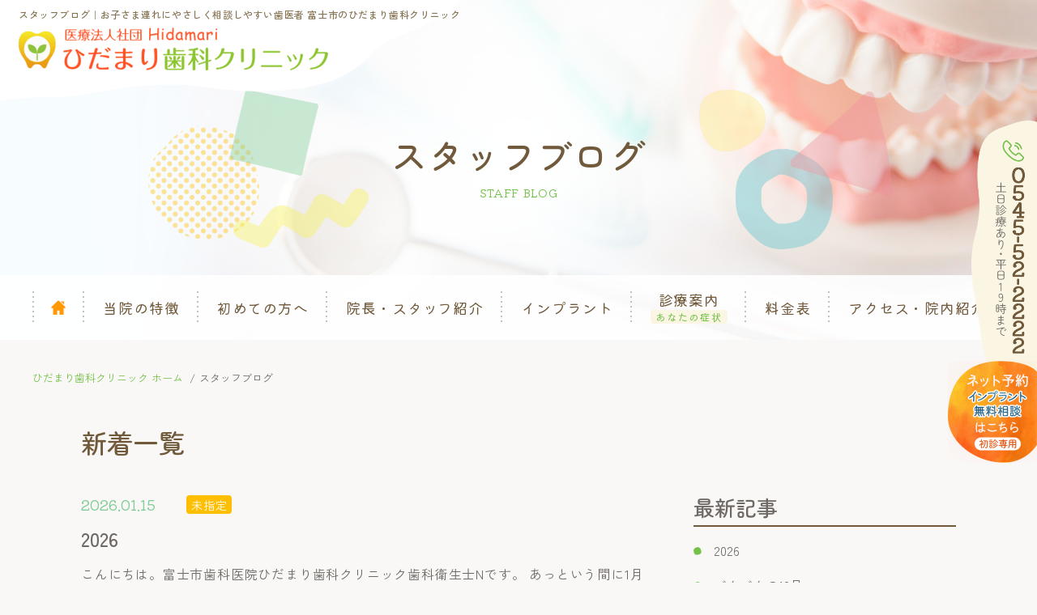

--- FILE ---
content_type: text/html; charset=UTF-8
request_url: https://www.hidamaridental.com/blog_staff/detail.html?id=979&mode=cat
body_size: 6566
content:
<!DOCTYPE HTML>
<html>

<head>
    <meta http-equiv="X-UA-Compatible" content="IE=edge">
    <meta name="viewport" content="width=device-width,minimum-scale=1.0,maximum-scale=10.0,user-scalable=yes">
    <meta charset="utf-8">
    <meta name="format-detection" content="telephone=no">
    <title>
        ｜
        お子さま連れでも安心な富士市のひだまり歯科クリニック
    </title>
    <meta name="robots" content="noindex">
    <meta name="keywords" content="スタッフ,ブログ,詳細,歯医者,富士市">
    <meta name="description" content="">

    <script type="text/javascript" src="/common/js/jquery-3.4.1.min.js"></script>
    <script type="text/javascript" src="/common/js/viewport.js"></script>

    <link rel="preconnect" href="https://fonts.googleapis.com">
    <link rel="preconnect" href="https://fonts.gstatic.com" crossorigin>
    <link href="https://fonts.googleapis.com/css2?family=Kiwi+Maru:wght@400;500&family=Zen+Kaku+Gothic+New:wght@400;500;700&family=Zen+Maru+Gothic:wght@500;700&display=swap" rel="stylesheet">
    <link rel="stylesheet" href="/common/css/cmn_layout.css">
    <link rel="stylesheet" href="/common/css/cmn_style.css">
    <link rel="stylesheet" href="/blog/css/style.css">
    <link rel="stylesheet" href="/blog_staff/css/style.css">

    <!--[if lt IE 9]>
    <script src="https://cdnjs.cloudflare.com/ajax/libs/html5shiv/3.7.2/html5shiv.min.js"></script>
    <script src="https://cdnjs.cloudflare.com/ajax/libs/respond.js/1.4.2/respond.min.js"></script>
  <![endif]-->

    <!-- Google Tag Manager -->
<script>
    (function(w, d, s, l, i) {
        w[l] = w[l] || [];
        w[l].push({
            'gtm.start': new Date().getTime(),
            event: 'gtm.js'
        });
        var f = d.getElementsByTagName(s)[0],
            j = d.createElement(s),
            dl = l != 'dataLayer' ? '&l=' + l : '';
        j.async = true;
        j.src =
            'https://www.googletagmanager.com/gtm.js?id=' + i + dl;
        f.parentNode.insertBefore(j, f);
    })(window, document, 'script', 'dataLayer', 'GTM-WB982XH');
</script>
<!-- End Google Tag Manager -->
</head>

<body class="blog_staff page">
    <!-- Google Tag Manager (noscript) -->
<noscript><iframe src="https://www.googletagmanager.com/ns.html?id=GTM-WB982XH"
    height="0" width="0" style="display:none;visibility:hidden"></iframe></noscript>
<!-- End Google Tag Manager (noscript) -->

    <!-- wrap -->
    <div id="l-wrap">
        <!-- header -->
        <header class="l-header">
            <div class="l-header_cont">
                <p class="l-header_seo">
                    <span class="l-header_seo_txt"> ｜
                      お子さま連れにやさしく相談しやすい歯医者 富士市のひだまり歯科クリニック
                  </span>
                </p>
                <div class="l-header_logo">
    <a href="/">
        <img src="/common/img/logo.png" alt="医療法人社団Hidamari ひだまり歯科クリニック">
    </a>
</div>
            </div>
        </header>
        <!-- header end -->

        <!-- サイドCV -->
        <div class="l-cv_side">
    <div class="l-cv_side_inner">
        <div class="l-cv_side_tel">
            <a href="tel:0545-52-2222">
                <img src="/common/img/side_tel.png" alt="0545-52-2222 土日診療あり・平日２０時半まで">
            </a>
        </div>
        <div class="l-cv_side_reserve">
            <a href="https://apo-toolboxes.stransa.co.jp/user/web/105d01e32a07a19a080279a99d1d5a90/reservations" target="_blank">
                <img src="/common/img/side_reserve.png" alt="ネット予約
                はこちら 初診専用">
            </a>
        </div>
    </div>
</div>
        <!-- サイドCV end -->

        <!-- main -->
        <main class="l-main">
            <!-- ナビゲーション -->
            <!--▼ SP：ハンバーガーメニューボタン -->
<div class="global-nav-header">
    <div class="global-nav-icon">
        <span></span>
        <span></span>
        <span></span>
    </div>
</div>
<!--▲ SP：ハンバーガーメニューボタン -->

<!--▼ グローバルナビゲーション -->
<nav class="global-nav">
    <div class="l-cont">
        <div class="l-cont_l">
            <div class="logo_fix">
                <a href="/">
                    <img src="/common/img/logo_icn.png" alt="医療法人社団Hidamari ひだまり歯科クリニック">
                </a>
            </div>
            <ul class="nav-list">
                <li class="nav-item -home">
                    <a href="/">
                        <div class="nav-item_img">
                            <img src="/common/img/icn_home.png" alt="HOME">
                        </div>
                    </a>
                </li>
                <li class="nav-item">
                    <a href="/concept/">
                        <p>当院の特徴</p>
                    </a>
                </li>
                <li class="nav-item">
                    <a href="/beginner/">
                        <p>初めての方へ</p>
                    </a>
                </li>
                <li class="nav-item">
                    <a href="/staff/">
                        <p>院長・スタッフ紹介</p>
                    </a>
                </li>
                <li class="nav-item">
                    <a href="/implant/">
                        <p>インプラント</p>
                    </a>
                </li>
                <li class="nav-item -sub">
                    <a>
                        <p>診療案内
                            <span class="sub_ttl">あなたの症状</span>
                        </p>
                    </a>
                    <div class="nav-item_sub">
                        <div class="inner">
                            <ul>
                                <li><a href="/treatment/">あなたの症状から探す</a></li>
                                <li><a href="/implant/">インプラント</a></li>
                                <li><a href="/general/">一般診療</a></li>
                                <li><a href="/aesthetic/">審美的歯科治療</a></li>
                                <li><a href="/ortho/">矯正歯科</a></li>
                                <li><a href="/periodontal/">歯周病治療</a></li>
                                <li><a href="/oral_surgery/">口腔外科・訪問歯科</a></li>
                                <li><a href="/microscope/">マイクロスコープ</a></li>
                            </ul>
                        </div>
                    </div>
                </li>
                <li class="nav-item">
                    <a href="/cost/">
                        <p>料金表</p>
                    </a>
                </li>
                <li class="nav-item">
                    <a href="/access/">
                        <p>アクセス・院内紹介</p>
                    </a>
                </li>
                <!-- <li class="nav-item u-only_sp">
                    <a href="/blog/">
                        <p>院長ブログ</p>
                    </a>
                </li> -->
                <li class="nav-item u-only_sp">
                    <a href="/blog_staff/">
                        <p>スタッフブログ</p>
                    </a>
                </li>
                <li class="l-spMav_cv u-only_sp">
                    <div class="l-spMav_cv_tel">
                        <a href="tel:0545522222">
                            <img src="/common/img/icn_tel.png" alt="TEL">
                            <span class="l-spMav_cv_txt">0545-52-2222</span>
                            <span class="l-spMav_cv_note">予約優先</span>
                        </a>
                        <p>土日曜診療あり、平日19時まで</p>
                    </div>
                    <d class="l-spMav_cv_btnWrap">
                        <div class="l-spMav_cv_btn -reserve">
                            <a href="https://apo-toolboxes.stransa.co.jp/user/web/105d01e32a07a19a080279a99d1d5a90/reservations" target="_blank">
                                <span>ネット予約はこちら</span>
                            </a>
                        </div>
                        <div class="l-spMav_cv_btn -contact">
                            <a href="/inquiry/">
                                <span>お問い合わせ</span>
                            </a>
                        </div>
                    </d>
                </li>
            </ul>
        </div>
    </div>
</nav>
            <!-- ナビゲーション end -->

            <!-- key -->
            <section class="c-key">
                <div class="l-cont_l">
                    <p class="c-key_ttl">
                        <span class="c-key_ttl_cont">
                            <em class="c-key_ttl_jp">スタッフブログ</em>
                        </span>
                        <span class="c-key_ttl_cont">
                            <em class="c-key_ttl_en">STAFF BLOG</em>
                        </span>
                    </p>
                </div>
            </section>
            <!-- key end -->

            <!-- BreadcrumbList -->
            <section class="c-breadcrumbList">
                <div class="l-cont">
                    <div class="l-cont_l">
                        <ul class="c-breadcrumbList_list" itemscope itemtype="https://schema.org/BreadcrumbList">
                            <li itemprop="itemListElement" itemscope itemtype="https://schema.org/ListItem">
                                <a itemprop="item" href="/">
                                    <span itemprop="name">ひだまり歯科クリニック ホーム</span>
                                </a>
                                <meta itemprop="position" content="1" />
                            </li>
                            <li itemprop="itemListElement" itemscope itemtype="https://schema.org/ListItem">
                                <a itemprop="item" href="/blog_staff/">
                                    <span itemprop="name">スタッフブログ</span>
                                </a>
                                <meta itemprop="position" content="2" />
                            </li>
                            <li itemprop="itemListElement" itemscope itemtype="https://schema.org/ListItem">
                                <span itemprop="item">
                                <span itemprop="name"></span>
                                </span>
                                <meta itemprop="position" content="3" />
                            </li>
                        </ul>
                    </div>
                </div>
            </section>
            <!-- BreadcrumbList end -->

            <!-- l-page -->
            <section class="l-page">
                <div class="l-cont">
                    <div class="l-cont_m">
                        <div class="p-blog_cont">
                            <div class="p-blog_list">
                                
<script>
  location.href = "./";
</script>

                            </div>

                            <div class="p-blog_sidebar">
    <div class="p-blog_sidebar_item">
        <h3 class="p-blog_sidebar_ttl">最新記事</h3>
        <ul class="p-blog_sidebar_list">
            <li><a href="detail.html?id=1422">2026</a></li>
<li><a href="detail.html?id=1421">バタバタの12月</a></li>
<li><a href="detail.html?id=1420">年末</a></li>
<li><a href="detail.html?id=1419">年末年始</a></li>
<li><a href="detail.html?id=1418">舞台</a></li>

            
        </ul>
    </div>
    <div class="p-blog_sidebar_item">
        <h3 class="p-blog_sidebar_ttl">カテゴリー</h3>
        <ul class="p-blog_sidebar_list">
            <li><a href="category.html?cate=5">病院のこと(2)</a></li>
<li><a href="category.html?cate=0">未指定(1327)</a></li>

            
        </ul>
    </div>
    <div class="p-blog_sidebar_item">
        <h3 class="p-blog_sidebar_ttl">月別アーカイブ</h3>
        <div class="p-blog_sidebar_list">
            <div class="p-blog_sidebar_archive_wrap">
                <select name="month" class="p-blog_sidebar_archive" onChange="(function(rr){r=rr.value;rr.selectedIndex = 0;location.href=r;}(this))">
                <option value="">選択してください</option>
                


<option value="archive.html?ym=2026-1"><a href="/blog/archive.html?ym=2026-1">2026年01月 （1）</a></option>


<option value="archive.html?ym=2025-12"><a href="/blog/archive.html?ym=2025-12">2025年12月 （9）</a></option>


<option value="archive.html?ym=2025-11"><a href="/blog/archive.html?ym=2025-11">2025年11月 （11）</a></option>


<option value="archive.html?ym=2025-10"><a href="/blog/archive.html?ym=2025-10">2025年10月 （14）</a></option>


<option value="archive.html?ym=2025-9"><a href="/blog/archive.html?ym=2025-9">2025年09月 （11）</a></option>


<option value="archive.html?ym=2025-8"><a href="/blog/archive.html?ym=2025-8">2025年08月 （11）</a></option>


<option value="archive.html?ym=2025-7"><a href="/blog/archive.html?ym=2025-7">2025年07月 （13）</a></option>


<option value="archive.html?ym=2025-6"><a href="/blog/archive.html?ym=2025-6">2025年06月 （13）</a></option>


<option value="archive.html?ym=2025-5"><a href="/blog/archive.html?ym=2025-5">2025年05月 （10）</a></option>


<option value="archive.html?ym=2025-4"><a href="/blog/archive.html?ym=2025-4">2025年04月 （11）</a></option>


<option value="archive.html?ym=2025-3"><a href="/blog/archive.html?ym=2025-3">2025年03月 （12）</a></option>


<option value="archive.html?ym=2025-2"><a href="/blog/archive.html?ym=2025-2">2025年02月 （11）</a></option>


<option value="archive.html?ym=2025-1"><a href="/blog/archive.html?ym=2025-1">2025年01月 （11）</a></option>


<option value="archive.html?ym=2024-12"><a href="/blog/archive.html?ym=2024-12">2024年12月 （12）</a></option>


<option value="archive.html?ym=2024-11"><a href="/blog/archive.html?ym=2024-11">2024年11月 （14）</a></option>


<option value="archive.html?ym=2024-10"><a href="/blog/archive.html?ym=2024-10">2024年10月 （15）</a></option>


<option value="archive.html?ym=2024-9"><a href="/blog/archive.html?ym=2024-9">2024年09月 （14）</a></option>


<option value="archive.html?ym=2024-8"><a href="/blog/archive.html?ym=2024-8">2024年08月 （15）</a></option>


<option value="archive.html?ym=2024-7"><a href="/blog/archive.html?ym=2024-7">2024年07月 （14）</a></option>


<option value="archive.html?ym=2024-6"><a href="/blog/archive.html?ym=2024-6">2024年06月 （15）</a></option>


<option value="archive.html?ym=2024-5"><a href="/blog/archive.html?ym=2024-5">2024年05月 （14）</a></option>


<option value="archive.html?ym=2024-4"><a href="/blog/archive.html?ym=2024-4">2024年04月 （13）</a></option>


<option value="archive.html?ym=2024-3"><a href="/blog/archive.html?ym=2024-3">2024年03月 （13）</a></option>


<option value="archive.html?ym=2024-2"><a href="/blog/archive.html?ym=2024-2">2024年02月 （15）</a></option>


<option value="archive.html?ym=2024-1"><a href="/blog/archive.html?ym=2024-1">2024年01月 （14）</a></option>


<option value="archive.html?ym=2023-12"><a href="/blog/archive.html?ym=2023-12">2023年12月 （11）</a></option>


<option value="archive.html?ym=2023-11"><a href="/blog/archive.html?ym=2023-11">2023年11月 （12）</a></option>


<option value="archive.html?ym=2023-10"><a href="/blog/archive.html?ym=2023-10">2023年10月 （12）</a></option>


<option value="archive.html?ym=2023-9"><a href="/blog/archive.html?ym=2023-9">2023年09月 （11）</a></option>


<option value="archive.html?ym=2023-8"><a href="/blog/archive.html?ym=2023-8">2023年08月 （9）</a></option>


<option value="archive.html?ym=2023-7"><a href="/blog/archive.html?ym=2023-7">2023年07月 （7）</a></option>


<option value="archive.html?ym=2023-6"><a href="/blog/archive.html?ym=2023-6">2023年06月 （7）</a></option>


<option value="archive.html?ym=2023-5"><a href="/blog/archive.html?ym=2023-5">2023年05月 （11）</a></option>


<option value="archive.html?ym=2023-4"><a href="/blog/archive.html?ym=2023-4">2023年04月 （8）</a></option>


<option value="archive.html?ym=2023-3"><a href="/blog/archive.html?ym=2023-3">2023年03月 （8）</a></option>


<option value="archive.html?ym=2023-2"><a href="/blog/archive.html?ym=2023-2">2023年02月 （6）</a></option>


<option value="archive.html?ym=2023-1"><a href="/blog/archive.html?ym=2023-1">2023年01月 （6）</a></option>


<option value="archive.html?ym=2022-12"><a href="/blog/archive.html?ym=2022-12">2022年12月 （10）</a></option>


<option value="archive.html?ym=2022-11"><a href="/blog/archive.html?ym=2022-11">2022年11月 （9）</a></option>


<option value="archive.html?ym=2022-10"><a href="/blog/archive.html?ym=2022-10">2022年10月 （10）</a></option>


<option value="archive.html?ym=2022-9"><a href="/blog/archive.html?ym=2022-9">2022年09月 （11）</a></option>


<option value="archive.html?ym=2022-8"><a href="/blog/archive.html?ym=2022-8">2022年08月 （10）</a></option>


<option value="archive.html?ym=2022-7"><a href="/blog/archive.html?ym=2022-7">2022年07月 （9）</a></option>


<option value="archive.html?ym=2022-6"><a href="/blog/archive.html?ym=2022-6">2022年06月 （13）</a></option>


<option value="archive.html?ym=2022-5"><a href="/blog/archive.html?ym=2022-5">2022年05月 （13）</a></option>


<option value="archive.html?ym=2022-4"><a href="/blog/archive.html?ym=2022-4">2022年04月 （8）</a></option>


<option value="archive.html?ym=2022-3"><a href="/blog/archive.html?ym=2022-3">2022年03月 （10）</a></option>


<option value="archive.html?ym=2022-2"><a href="/blog/archive.html?ym=2022-2">2022年02月 （11）</a></option>


<option value="archive.html?ym=2022-1"><a href="/blog/archive.html?ym=2022-1">2022年01月 （10）</a></option>


<option value="archive.html?ym=2021-12"><a href="/blog/archive.html?ym=2021-12">2021年12月 （10）</a></option>


<option value="archive.html?ym=2021-11"><a href="/blog/archive.html?ym=2021-11">2021年11月 （8）</a></option>


<option value="archive.html?ym=2021-10"><a href="/blog/archive.html?ym=2021-10">2021年10月 （9）</a></option>


<option value="archive.html?ym=2021-9"><a href="/blog/archive.html?ym=2021-9">2021年09月 （10）</a></option>


<option value="archive.html?ym=2021-8"><a href="/blog/archive.html?ym=2021-8">2021年08月 （11）</a></option>


<option value="archive.html?ym=2021-7"><a href="/blog/archive.html?ym=2021-7">2021年07月 （10）</a></option>


<option value="archive.html?ym=2021-6"><a href="/blog/archive.html?ym=2021-6">2021年06月 （11）</a></option>


<option value="archive.html?ym=2021-5"><a href="/blog/archive.html?ym=2021-5">2021年05月 （10）</a></option>


<option value="archive.html?ym=2021-4"><a href="/blog/archive.html?ym=2021-4">2021年04月 （9）</a></option>


<option value="archive.html?ym=2021-3"><a href="/blog/archive.html?ym=2021-3">2021年03月 （10）</a></option>


<option value="archive.html?ym=2021-2"><a href="/blog/archive.html?ym=2021-2">2021年02月 （8）</a></option>


<option value="archive.html?ym=2021-1"><a href="/blog/archive.html?ym=2021-1">2021年01月 （9）</a></option>


<option value="archive.html?ym=2020-12"><a href="/blog/archive.html?ym=2020-12">2020年12月 （11）</a></option>


<option value="archive.html?ym=2020-11"><a href="/blog/archive.html?ym=2020-11">2020年11月 （9）</a></option>


<option value="archive.html?ym=2020-10"><a href="/blog/archive.html?ym=2020-10">2020年10月 （11）</a></option>


<option value="archive.html?ym=2020-9"><a href="/blog/archive.html?ym=2020-9">2020年09月 （12）</a></option>


<option value="archive.html?ym=2020-8"><a href="/blog/archive.html?ym=2020-8">2020年08月 （11）</a></option>


<option value="archive.html?ym=2020-7"><a href="/blog/archive.html?ym=2020-7">2020年07月 （11）</a></option>


<option value="archive.html?ym=2020-6"><a href="/blog/archive.html?ym=2020-6">2020年06月 （11）</a></option>


<option value="archive.html?ym=2020-5"><a href="/blog/archive.html?ym=2020-5">2020年05月 （12）</a></option>


<option value="archive.html?ym=2020-4"><a href="/blog/archive.html?ym=2020-4">2020年04月 （9）</a></option>


<option value="archive.html?ym=2020-3"><a href="/blog/archive.html?ym=2020-3">2020年03月 （12）</a></option>


<option value="archive.html?ym=2020-2"><a href="/blog/archive.html?ym=2020-2">2020年02月 （9）</a></option>


<option value="archive.html?ym=2020-1"><a href="/blog/archive.html?ym=2020-1">2020年01月 （11）</a></option>


<option value="archive.html?ym=2019-12"><a href="/blog/archive.html?ym=2019-12">2019年12月 （11）</a></option>


<option value="archive.html?ym=2019-11"><a href="/blog/archive.html?ym=2019-11">2019年11月 （11）</a></option>


<option value="archive.html?ym=2019-10"><a href="/blog/archive.html?ym=2019-10">2019年10月 （13）</a></option>


<option value="archive.html?ym=2019-9"><a href="/blog/archive.html?ym=2019-9">2019年09月 （9）</a></option>


<option value="archive.html?ym=2019-8"><a href="/blog/archive.html?ym=2019-8">2019年08月 （11）</a></option>


<option value="archive.html?ym=2019-7"><a href="/blog/archive.html?ym=2019-7">2019年07月 （11）</a></option>


<option value="archive.html?ym=2019-6"><a href="/blog/archive.html?ym=2019-6">2019年06月 （11）</a></option>


<option value="archive.html?ym=2019-5"><a href="/blog/archive.html?ym=2019-5">2019年05月 （11）</a></option>


<option value="archive.html?ym=2019-4"><a href="/blog/archive.html?ym=2019-4">2019年04月 （10）</a></option>


<option value="archive.html?ym=2019-3"><a href="/blog/archive.html?ym=2019-3">2019年03月 （10）</a></option>


<option value="archive.html?ym=2019-2"><a href="/blog/archive.html?ym=2019-2">2019年02月 （11）</a></option>


<option value="archive.html?ym=2019-1"><a href="/blog/archive.html?ym=2019-1">2019年01月 （10）</a></option>


<option value="archive.html?ym=2018-12"><a href="/blog/archive.html?ym=2018-12">2018年12月 （10）</a></option>


<option value="archive.html?ym=2018-11"><a href="/blog/archive.html?ym=2018-11">2018年11月 （7）</a></option>


<option value="archive.html?ym=2018-10"><a href="/blog/archive.html?ym=2018-10">2018年10月 （10）</a></option>


<option value="archive.html?ym=2018-9"><a href="/blog/archive.html?ym=2018-9">2018年09月 （8）</a></option>


<option value="archive.html?ym=2018-8"><a href="/blog/archive.html?ym=2018-8">2018年08月 （8）</a></option>


<option value="archive.html?ym=2018-7"><a href="/blog/archive.html?ym=2018-7">2018年07月 （9）</a></option>


<option value="archive.html?ym=2018-6"><a href="/blog/archive.html?ym=2018-6">2018年06月 （9）</a></option>


<option value="archive.html?ym=2018-5"><a href="/blog/archive.html?ym=2018-5">2018年05月 （9）</a></option>


<option value="archive.html?ym=2018-4"><a href="/blog/archive.html?ym=2018-4">2018年04月 （7）</a></option>


<option value="archive.html?ym=2018-3"><a href="/blog/archive.html?ym=2018-3">2018年03月 （5）</a></option>


<option value="archive.html?ym=2018-2"><a href="/blog/archive.html?ym=2018-2">2018年02月 （7）</a></option>


<option value="archive.html?ym=2018-1"><a href="/blog/archive.html?ym=2018-1">2018年01月 （8）</a></option>


<option value="archive.html?ym=2017-12"><a href="/blog/archive.html?ym=2017-12">2017年12月 （7）</a></option>


<option value="archive.html?ym=2017-11"><a href="/blog/archive.html?ym=2017-11">2017年11月 （9）</a></option>


<option value="archive.html?ym=2017-10"><a href="/blog/archive.html?ym=2017-10">2017年10月 （11）</a></option>


<option value="archive.html?ym=2017-9"><a href="/blog/archive.html?ym=2017-9">2017年09月 （4）</a></option>


<option value="archive.html?ym=2017-8"><a href="/blog/archive.html?ym=2017-8">2017年08月 （8）</a></option>


<option value="archive.html?ym=2017-7"><a href="/blog/archive.html?ym=2017-7">2017年07月 （4）</a></option>


<option value="archive.html?ym=2017-6"><a href="/blog/archive.html?ym=2017-6">2017年06月 （5）</a></option>


<option value="archive.html?ym=2017-5"><a href="/blog/archive.html?ym=2017-5">2017年05月 （8）</a></option>


<option value="archive.html?ym=2017-4"><a href="/blog/archive.html?ym=2017-4">2017年04月 （7）</a></option>


<option value="archive.html?ym=2017-3"><a href="/blog/archive.html?ym=2017-3">2017年03月 （10）</a></option>


<option value="archive.html?ym=2017-2"><a href="/blog/archive.html?ym=2017-2">2017年02月 （3）</a></option>


<option value="archive.html?ym=2017-1"><a href="/blog/archive.html?ym=2017-1">2017年01月 （8）</a></option>


<option value="archive.html?ym=2016-12"><a href="/blog/archive.html?ym=2016-12">2016年12月 （5）</a></option>


<option value="archive.html?ym=2016-11"><a href="/blog/archive.html?ym=2016-11">2016年11月 （8）</a></option>


<option value="archive.html?ym=2016-10"><a href="/blog/archive.html?ym=2016-10">2016年10月 （7）</a></option>


<option value="archive.html?ym=2016-9"><a href="/blog/archive.html?ym=2016-9">2016年09月 （9）</a></option>


<option value="archive.html?ym=2016-8"><a href="/blog/archive.html?ym=2016-8">2016年08月 （11）</a></option>


<option value="archive.html?ym=2016-7"><a href="/blog/archive.html?ym=2016-7">2016年07月 （10）</a></option>


<option value="archive.html?ym=2016-6"><a href="/blog/archive.html?ym=2016-6">2016年06月 （10）</a></option>


<option value="archive.html?ym=2016-5"><a href="/blog/archive.html?ym=2016-5">2016年05月 （8）</a></option>


<option value="archive.html?ym=2016-4"><a href="/blog/archive.html?ym=2016-4">2016年04月 （10）</a></option>


<option value="archive.html?ym=2016-3"><a href="/blog/archive.html?ym=2016-3">2016年03月 （4）</a></option>


<option value="archive.html?ym=2016-2"><a href="/blog/archive.html?ym=2016-2">2016年02月 （2）</a></option>


<option value="archive.html?ym=2016-1"><a href="/blog/archive.html?ym=2016-1">2016年01月 （4）</a></option>


<option value="archive.html?ym=2015-12"><a href="/blog/archive.html?ym=2015-12">2015年12月 （4）</a></option>


<option value="archive.html?ym=2015-11"><a href="/blog/archive.html?ym=2015-11">2015年11月 （10）</a></option>


<option value="archive.html?ym=2015-10"><a href="/blog/archive.html?ym=2015-10">2015年10月 （7）</a></option>


<option value="archive.html?ym=2015-9"><a href="/blog/archive.html?ym=2015-9">2015年09月 （8）</a></option>


<option value="archive.html?ym=2015-8"><a href="/blog/archive.html?ym=2015-8">2015年08月 （7）</a></option>


<option value="archive.html?ym=2015-7"><a href="/blog/archive.html?ym=2015-7">2015年07月 （10）</a></option>


<option value="archive.html?ym=2015-6"><a href="/blog/archive.html?ym=2015-6">2015年06月 （7）</a></option>


<option value="archive.html?ym=2015-5"><a href="/blog/archive.html?ym=2015-5">2015年05月 （9）</a></option>


<option value="archive.html?ym=2015-4"><a href="/blog/archive.html?ym=2015-4">2015年04月 （9）</a></option>


<option value="archive.html?ym=2015-3"><a href="/blog/archive.html?ym=2015-3">2015年03月 （13）</a></option>


<option value="archive.html?ym=2015-2"><a href="/blog/archive.html?ym=2015-2">2015年02月 （10）</a></option>


<option value="archive.html?ym=2015-1"><a href="/blog/archive.html?ym=2015-1">2015年01月 （7）</a></option>


<option value="archive.html?ym=2014-12"><a href="/blog/archive.html?ym=2014-12">2014年12月 （12）</a></option>


<option value="archive.html?ym=2014-11"><a href="/blog/archive.html?ym=2014-11">2014年11月 （5）</a></option>


<option value="archive.html?ym=2014-10"><a href="/blog/archive.html?ym=2014-10">2014年10月 （7）</a></option>


<option value="archive.html?ym=2014-9"><a href="/blog/archive.html?ym=2014-9">2014年09月 （7）</a></option>


<option value="archive.html?ym=2014-8"><a href="/blog/archive.html?ym=2014-8">2014年08月 （16）</a></option>


<option value="archive.html?ym=2014-5"><a href="/blog/archive.html?ym=2014-5">2014年05月 （1）</a></option>


                
                </select>
            </div>
        </div>
    </div>
</div>
                        </div>
                    </div>
                </div>
            </section>
            <!-- l-page end -->
        </main>
        <!-- main end -->

        <section class="l-app bg_top">
    <img src="/common/img/nami_org_top_pc.png" alt="" class="switch nami_top">
    <div class="l-cont">
        <div class="l-cont_m">
            <div class="l-app_inner u-flex -spb -itemCenter">
                <div class="l-app_inner_txt">
                    <p>ひだまり歯科クリニックデジタル診察券アプリ<br>「私の歯医者さん」で登録できます！</p>
                </div>
                <div class="l-app_inner_bnr">
                    <div class="u-flex -spb">
                        <a href="https://apps.apple.com/jp/app/%E7%A7%81%E3%81%AE%E6%AD%AF%E5%8C%BB%E8%80%85%E3%81%95%E3%82%93/id922014305" target="_blank" class="app">
                            <img src="/common/img/btn_app.png" alt="App storeからダウンロード">
                        </a>
                        <a href="https://play.google.com/store/apps/details?id=jp.co.stransa.android.dentalcard" target="_blank" class="google">
                            <img src="/common/img/btn_google.png" alt="Google playで手に入れよう">
                        </a>
                    </div>
                </div>
            </div>
        </div>
    </div>
</section>
<!-- footer -->
<footer class="l-footer">
    <div class="l-footer_cont">
        <div class="l-cont_m">
            <div class="l-footer_head">
                <div class="l-footer_head_left">
                    <div class="l-footer_head_logo">
                        <a href="/">
                            <img src="/common/img/logo_wht.png" alt="ひだまり歯科クリニック">
                        </a>
                    </div>
                    <div class="l-footer_head_tel">
                        <a href="tel:0545522222">
                            <img src="/common/img/icn_tel.png" alt="TEL">
                            <span class="l-footer_head_tel_txt">0545-52-2222</span>
                            <span class="l-footer_head_tel_note">予約優先</span>
                        </a>
                    </div>
                    <div class="l-footer_head_btn u-flex -aitemCenter">
                        <div class="c-btn_f_reserve">
                            <a href="https://apo-toolboxes.stransa.co.jp/user/web/105d01e32a07a19a080279a99d1d5a90/reservations" target="_blank">
                                <span>ネット予約はこちら</span>
                            </a>
                        </div>
                        <div class="c-btn_f_contact">
                            <a href="/inquiry/">
                                <span>お問い合わせ</span>
                            </a>
                        </div>
                    </div>
                    <address class="l-footer_head_add">〒417-0001　静岡県富士市今泉2丁目10番15号<br>最寄駅：岳南鉄道線 本吉原駅 徒歩9分 車で4分</address>
                    <div class="l-footer_head_add_note_wrap">
                        <p class="l-footer_head_add_note">駐車場16台、保育士（または幼稚園教諭）在籍</p>
                    </div>
                </div>
                <div class="l-footer_head_right">
                    <table class="l-footer_head_table">
                        <tr>
                            <th class="l-footer_head_table_ttl"></th>
                            <th>月</th>
                            <th>火</th>
                            <th>水</th>
                            <th>木</th>
                            <th>金</th>
                            <th>土</th>
                            <th>日</th>
                        </tr>
                        <tr>
                            <td class="l-footer_head_table_ttl u-clr_wht">9:00～13:00</td>
                            <td>●</td>
                            <td>●</td>
                            <td>●</td>
                            <td>●</td>
                            <td>●</td>
                            <td>※</td>
                            <td>※</td>
                        </tr>
                        <tr>
                            <td class="l-footer_head_table_ttl u-clr_wht">14:30～19:00</td>
                            <td>●</td>
                            <td>●</td>
                            <td>●</td>
                            <td>●</td>
                            <td>●</td>
                            <td class="u-clr_wht">／</td>
                            <td class="u-clr_wht">／</td>
                        </tr>
                    </table>
                    <p class="l-footer_head_table_txt">※土日は9:00〜16:30までの診療となります。<br>※受付終了は診療終了の30分前です。</p>
                    <p class="l-footer_head_table_txt l-footer_head_table_txtlink">
                        <a href="/common/facility_standard_confm.pdf" target="_blank">患者様へのご案内（保険医療機関における書面掲示）</a>
                    </p>
                    <div class="l-footer_head_table_btn u-flex -spb">
                        <div class="c-btn_f_calendar">
                            <a href="/#calendar"><span>診療カレンダー</span></a>
                        </div>
                        <div class="c-btn_f_calendar">
                            <a href="/access/"><span>アクセス</span></a>
                        </div>
                    </div>
                </div>
            </div>

            <div class="l-footer_nav">
                <div class="l-footer_nav_left">
                    <p class="l-footer_nav_ttl">
                        <span class="l-footer_nav_ttl_en">CLINIC CONTENTS</span>
                    </p>
                    <div class="l-footer_nav_cont">
                        <ul class="l-footer_nav_list">
                            <li>
                                <a href="/">ホーム</a>
                            </li>
                            <li>
                                <a href="/concept/">当院の特徴</a>
                            </li>
                            <li>
                                <a href="/beginner/">初めての方へ</a>
                            </li>
                            <li>
                                <a href="/staff/">院長・スタッフ紹介</a>
                            </li>
                        </ul>
                        <ul class="l-footer_nav_list">
                            <li>
                                <a href="/cost/">料金表</a>
                            </li>
                            <li>
                                <a href="/access/">アクセス・院内紹介</a>
                            </li>
                            <li>
                                <a href="/inquiry/">お問い合わせ</a>
                            </li>
                            <li>
                                <a href="/blog_staff/">スタッフブログ</a>
                            </li>
                        </ul>
                    </div>
                </div>
                <div class="l-footer_nav_right">
                    <p class="l-footer_nav_ttl">
                        <span class="l-footer_nav_ttl_en">TREATMENT CONTENTS</span>
                    </p>
                    <div class="l-footer_nav_cont">
                        <ul class="l-footer_nav_list">
                            <li>
                                <a href="/treatment/">あなたの症状</a>
                            </li>
                            <li>
                                <a href="/implant/">インプラント</a>
                            </li>
                            <li>
                                <a href="/general/">一般診療</a>
                            </li>
                            <li>
                                <a href="/aesthetic/">審美的歯科治療</a>
                            </li>
                        </ul>
                        <ul class="l-footer_nav_list">
                            <li>
                                <a href="/ortho/">矯正歯科</a>
                            </li>
                            <li>
                                <a href="/periodontal/">歯周病治療</a>
                            </li>
                            <li>
                                <a href="/oral_surgery/">口腔外科・訪問歯科</a>
                            </li>
                            <li>
                                <a href="/microscope/">マイクロスコープ</a>
                            </li>
                        </ul>
                    </div>
                </div>
            </div>

            <div class="f-bnr-blk">
                <div class="f-bnr-img">
                    <img src="/common/img/bnr_footer.png" alt="footer banner">
                </div>
                <p class="l-footer_copyright">
                    <small>Copyright © ひだまり歯科クリニック All right reserved.</small>
                </p>
            </div>

        </div>
    </div>

    <div class="l-footer_cv">
        <div class="l-footer_cv_cont">
            <div class="l-footer_cv_tel">
                <a href="tel:0545522222">
                    <div class="inner">
                        <p class="num">
                            <img src="/common/img/icn_tel.png" alt="0545-52-2222">
                            <span class="l-footer_cv_tel_txt">0545-52-2222</span>
                        </p>
                        <span class="l-footer_cv_tel_txt_sub">土日診療あり、平日19時まで</span>
                    </div>
                </a>
            </div>
            <div class="l-footer_cv_contact">
                <a href="https://apo-toolboxes.stransa.co.jp/user/web/105d01e32a07a19a080279a99d1d5a90/reservations" target="_blank">
                    <!-- <img src="/common/img/icn_calendar.png" alt="ネット予約はこちら"> -->
                    <span class="l-footer_cv_contact_txt">ネット予約</span>
                    <img src="/common/img/sp_reserve.png">
                    <span class="l-footer_cv_contact_txt">はこちら</span>
                </a>
            </div>
            <div class="l-footer_cv_pagetop">
                <img src="/common/img/btn_pagetop.svg" alt="PAGE TOP">
            </div>
        </div>
    </div>

    <div class="l-footer_pagetop">
        <img src="/common/img/pagetop.png" alt="PAGE TOP">
    </div>
</footer>
<!-- footer end -->
        </div>
        <!-- wrap end -->

        <script type="text/javascript" src="/common/js/common.js"></script>
</body>

</html>


--- FILE ---
content_type: text/html; charset=UTF-8
request_url: https://www.hidamaridental.com/blog_staff/
body_size: 8384
content:
<!DOCTYPE HTML>
<html>

<head>
    <meta http-equiv="X-UA-Compatible" content="IE=edge">

    <meta name="viewport" content="width=device-width,minimum-scale=1.0,maximum-scale=10.0,user-scalable=yes">
    <meta charset="utf-8">
    <meta name="format-detection" content="telephone=no">
    <meta name="keywords" content="スタッフ,ブログ,歯医者,富士市">
<meta name="description" content="不定期でスタッフブログを更新しています。さまざまな情報をご紹介していますので、ご興味のある方はぜひご覧ください。お子さま連れでも安心、家族で通える富士市のひだまり歯科クリニック">
<title>スタッフブログ｜お子さま連れでも安心な富士市のひだまり歯科クリニック</title>


    <script type="text/javascript" src="/common/js/jquery-3.4.1.min.js"></script>
    <script type="text/javascript" src="/common/js/viewport.js"></script>

    <link rel="preconnect" href="https://fonts.googleapis.com">
    <link rel="preconnect" href="https://fonts.gstatic.com" crossorigin>
    <link href="https://fonts.googleapis.com/css2?family=Kiwi+Maru:wght@400;500&family=Zen+Kaku+Gothic+New:wght@400;500;700&family=Zen+Maru+Gothic:wght@500;700&display=swap" rel="stylesheet">
    <link rel="stylesheet" href="/common/css/cmn_layout.css">
    <link rel="stylesheet" href="/common/css/cmn_style.css">
    <link rel="stylesheet" href="/blog/css/style.css">
    <link rel="stylesheet" href="/blog_staff/css/style.css">

    <!--[if lt IE 9]>
      <script src="https://cdnjs.cloudflare.com/ajax/libs/html5shiv/3.7.2/html5shiv.min.js"></script>
      <script src="https://cdnjs.cloudflare.com/ajax/libs/respond.js/1.4.2/respond.min.js"></script>
    <![endif]-->

    <!-- Google Tag Manager -->
<script>
    (function(w, d, s, l, i) {
        w[l] = w[l] || [];
        w[l].push({
            'gtm.start': new Date().getTime(),
            event: 'gtm.js'
        });
        var f = d.getElementsByTagName(s)[0],
            j = d.createElement(s),
            dl = l != 'dataLayer' ? '&l=' + l : '';
        j.async = true;
        j.src =
            'https://www.googletagmanager.com/gtm.js?id=' + i + dl;
        f.parentNode.insertBefore(j, f);
    })(window, document, 'script', 'dataLayer', 'GTM-WB982XH');
</script>
<!-- End Google Tag Manager -->
</head>

<body class="blog_staff page">
    <!-- Google Tag Manager (noscript) -->
<noscript><iframe src="https://www.googletagmanager.com/ns.html?id=GTM-WB982XH"
    height="0" width="0" style="display:none;visibility:hidden"></iframe></noscript>
<!-- End Google Tag Manager (noscript) -->

    <!-- wrap -->
    <div id="l-wrap">
        <!-- header -->
        <header class="l-header">
            <div class="l-header_cont">
                <p class="l-header_seo">
                    <span class="l-header_seo_txt">
                        スタッフブログ｜お子さま連れにやさしく相談しやすい歯医者 富士市のひだまり歯科クリニック
                    </span>
                  </p>
                <div class="l-header_logo">
    <a href="/">
        <img src="/common/img/logo.png" alt="医療法人社団Hidamari ひだまり歯科クリニック">
    </a>
</div>
            </div>
        </header>
        <!-- header end -->

        <!-- サイドCV -->
        <div class="l-cv_side">
    <div class="l-cv_side_inner">
        <div class="l-cv_side_tel">
            <a href="tel:0545-52-2222">
                <img src="/common/img/side_tel.png" alt="0545-52-2222 土日診療あり・平日２０時半まで">
            </a>
        </div>
        <div class="l-cv_side_reserve">
            <a href="https://apo-toolboxes.stransa.co.jp/user/web/105d01e32a07a19a080279a99d1d5a90/reservations" target="_blank">
                <img src="/common/img/side_reserve.png" alt="ネット予約
                はこちら 初診専用">
            </a>
        </div>
    </div>
</div>
        <!-- サイドCV end -->

        <!-- main -->
        <main class="l-main">
            <!-- ナビゲーション -->
            <!--▼ SP：ハンバーガーメニューボタン -->
<div class="global-nav-header">
    <div class="global-nav-icon">
        <span></span>
        <span></span>
        <span></span>
    </div>
</div>
<!--▲ SP：ハンバーガーメニューボタン -->

<!--▼ グローバルナビゲーション -->
<nav class="global-nav">
    <div class="l-cont">
        <div class="l-cont_l">
            <div class="logo_fix">
                <a href="/">
                    <img src="/common/img/logo_icn.png" alt="医療法人社団Hidamari ひだまり歯科クリニック">
                </a>
            </div>
            <ul class="nav-list">
                <li class="nav-item -home">
                    <a href="/">
                        <div class="nav-item_img">
                            <img src="/common/img/icn_home.png" alt="HOME">
                        </div>
                    </a>
                </li>
                <li class="nav-item">
                    <a href="/concept/">
                        <p>当院の特徴</p>
                    </a>
                </li>
                <li class="nav-item">
                    <a href="/beginner/">
                        <p>初めての方へ</p>
                    </a>
                </li>
                <li class="nav-item">
                    <a href="/staff/">
                        <p>院長・スタッフ紹介</p>
                    </a>
                </li>
                <li class="nav-item">
                    <a href="/implant/">
                        <p>インプラント</p>
                    </a>
                </li>
                <li class="nav-item -sub">
                    <a>
                        <p>診療案内
                            <span class="sub_ttl">あなたの症状</span>
                        </p>
                    </a>
                    <div class="nav-item_sub">
                        <div class="inner">
                            <ul>
                                <li><a href="/treatment/">あなたの症状から探す</a></li>
                                <li><a href="/implant/">インプラント</a></li>
                                <li><a href="/general/">一般診療</a></li>
                                <li><a href="/aesthetic/">審美的歯科治療</a></li>
                                <li><a href="/ortho/">矯正歯科</a></li>
                                <li><a href="/periodontal/">歯周病治療</a></li>
                                <li><a href="/oral_surgery/">口腔外科・訪問歯科</a></li>
                                <li><a href="/microscope/">マイクロスコープ</a></li>
                            </ul>
                        </div>
                    </div>
                </li>
                <li class="nav-item">
                    <a href="/cost/">
                        <p>料金表</p>
                    </a>
                </li>
                <li class="nav-item">
                    <a href="/access/">
                        <p>アクセス・院内紹介</p>
                    </a>
                </li>
                <!-- <li class="nav-item u-only_sp">
                    <a href="/blog/">
                        <p>院長ブログ</p>
                    </a>
                </li> -->
                <li class="nav-item u-only_sp">
                    <a href="/blog_staff/">
                        <p>スタッフブログ</p>
                    </a>
                </li>
                <li class="l-spMav_cv u-only_sp">
                    <div class="l-spMav_cv_tel">
                        <a href="tel:0545522222">
                            <img src="/common/img/icn_tel.png" alt="TEL">
                            <span class="l-spMav_cv_txt">0545-52-2222</span>
                            <span class="l-spMav_cv_note">予約優先</span>
                        </a>
                        <p>土日曜診療あり、平日19時まで</p>
                    </div>
                    <d class="l-spMav_cv_btnWrap">
                        <div class="l-spMav_cv_btn -reserve">
                            <a href="https://apo-toolboxes.stransa.co.jp/user/web/105d01e32a07a19a080279a99d1d5a90/reservations" target="_blank">
                                <span>ネット予約はこちら</span>
                            </a>
                        </div>
                        <div class="l-spMav_cv_btn -contact">
                            <a href="/inquiry/">
                                <span>お問い合わせ</span>
                            </a>
                        </div>
                    </d>
                </li>
            </ul>
        </div>
    </div>
</nav>
            <!-- ナビゲーション end -->

            <!-- key -->
            <section class="c-key">
                <div class="l-cont_l">
                    <p class="c-key_ttl">
                        <span class="c-key_ttl_cont">
                            <em class="c-key_ttl_jp">スタッフブログ</em>
                        </span>
                        <span class="c-key_ttl_cont">
                            <em class="c-key_ttl_en">STAFF BLOG</em>
                        </span>
                    </p>
                </div>
            </section>
            <!-- key end -->

            <!-- BreadcrumbList -->
            <section class="c-breadcrumbList">
                <div class="l-cont">
                    <div class="l-cont_l">
                        <ul class="c-breadcrumbList_list" itemscope itemtype="https://schema.org/BreadcrumbList">
                            <li itemprop="itemListElement" itemscope itemtype="https://schema.org/ListItem">
                                <a itemprop="item" href="/">
                                    <span itemprop="name">ひだまり歯科クリニック ホーム</span>
                                </a>
                                <meta itemprop="position" content="1" />
                            </li>
                            <li itemprop="itemListElement" itemscope itemtype="https://schema.org/ListItem">
                                <span itemprop="item">
                                    <span itemprop="name">スタッフブログ</span>
                                </span>
                                <meta itemprop="position" content="2" />
                            </li>
                        </ul>
                    </div>
                </div>
            </section>
            <!-- BreadcrumbList end -->

            <!-- l-page -->
            <section class="l-page">
                <div class="l-cont">
                    <div class="l-cont_m">
                        <h1 class="p-blog_ttl">新着一覧</h1>
                        <div class="p-blog_cont">
                            <div class="p-blog_list">
                                

<article class="p-blog_item">
  <a href="detail.html?id=1422" class="p-blog_item_link"></a>
  <div class="p-blog_item_head">
      <time class="p-blog_item_update">2026.01.15</time>
      <p class="p-blog_item_category"><a href="category.html?cate=0">未指定</a></p>
  </div>
  <h2 class="p-blog_item_ttl">2026</h2>
  <p class="p-blog_item_txt">こんにちは。富士市歯科医院ひだまり歯科クリニック歯科衛生士Nです。&nbsp;あっという間に1月も中盤になり早さに驚いています。2026年始まって早々、楽しい事が続いており充実した休日を過ごしています...</p>
</article>
<article class="p-blog_item">
  <a href="detail.html?id=1421" class="p-blog_item_link"></a>
  <div class="p-blog_item_head">
      <time class="p-blog_item_update">2025.12.31</time>
      <p class="p-blog_item_category"><a href="category.html?cate=0">未指定</a></p>
  </div>
  <h2 class="p-blog_item_ttl">バタバタの12月</h2>
  <p class="p-blog_item_txt">こんにちは。ひだまり歯科クリニック助手のRです。&nbsp;12月はインフルになったり、好きなアーティストの展覧会やライブに行けたり忙しく過ごせてました！好きなことして忙しく出来るのは幸せなことだと思...</p>
</article>
<article class="p-blog_item">
  <a href="detail.html?id=1420" class="p-blog_item_link"></a>
  <div class="p-blog_item_head">
      <time class="p-blog_item_update">2025.12.30</time>
      <p class="p-blog_item_category"><a href="category.html?cate=0">未指定</a></p>
  </div>
  <h2 class="p-blog_item_ttl">年末</h2>
  <p class="p-blog_item_txt">こんにちは 富士歯科医院 ひだまりクリニック歯科助手suです。クリスマスが終わると一気に年末へと雰囲気が変わるのを感じます。今年もあっという間の一年でした。楽しく健康に過ごせてよかったです年末は美味し...</p>
</article>
<article class="p-blog_item">
  <a href="detail.html?id=1419" class="p-blog_item_link"></a>
  <div class="p-blog_item_head">
      <time class="p-blog_item_update">2025.12.30</time>
      <p class="p-blog_item_category"><a href="category.html?cate=0">未指定</a></p>
  </div>
  <h2 class="p-blog_item_ttl">年末年始</h2>
  <p class="p-blog_item_txt">こんにちは！！富士市　歯科医院　ひだまり歯科クリニック　歯科衛生士のSです。&nbsp;本日より年末年始のお休みが始まりました♪時間を無駄にしないよう今日はいつも通りに起きることに無事、成功(๑˃̵ᴗ...</p>
</article>
<article class="p-blog_item">
  <a href="detail.html?id=1418" class="p-blog_item_link"></a>
  <div class="p-blog_item_head">
      <time class="p-blog_item_update">2025.12.29</time>
      <p class="p-blog_item_category"><a href="category.html?cate=0">未指定</a></p>
  </div>
  <h2 class="p-blog_item_ttl">舞台</h2>
  <p class="p-blog_item_txt">こんにちは　富士市歯科クリニック　歯科助手Fです。&nbsp;先日清水で行われたSPY&times;FAMILYの舞台に行ってきました！席は2階席で少し舞台とは距離がありましたが臨場感がありとても楽し...</p>
</article>
<article class="p-blog_item">
  <a href="detail.html?id=1417" class="p-blog_item_link"></a>
  <div class="p-blog_item_head">
      <time class="p-blog_item_update">2025.12.28</time>
      <p class="p-blog_item_category"><a href="category.html?cate=0">未指定</a></p>
  </div>
  <h2 class="p-blog_item_ttl">草津</h2>
  <p class="p-blog_item_txt">こんにちは　富士市歯科医院　ひだまり歯科クリニック　歯科助手tですいつか、冬に行ってみたいなと思っていた草津へ今年は行くことができました！寒い中あったかい温泉に入るのが最高すぎて朝風呂も入りました^_...</p>
</article>
<article class="p-blog_item">
  <a href="detail.html?id=1416" class="p-blog_item_link"></a>
  <div class="p-blog_item_head">
      <time class="p-blog_item_update">2025.12.28</time>
      <p class="p-blog_item_category"><a href="category.html?cate=0">未指定</a></p>
  </div>
  <h2 class="p-blog_item_ttl">ライブ</h2>
  <p class="p-blog_item_txt">こんにちは。富士市歯科医院ひだまり歯科クリニック歯科助手Cです。今月は好きなアーティストのライブに行ってきました✨️席がとても近くて楽しかったです！2月もまた行くので楽しみです。</p>
</article>
<article class="p-blog_item">
  <a href="detail.html?id=1415" class="p-blog_item_link"></a>
  <div class="p-blog_item_head">
      <time class="p-blog_item_update">2025.12.21</time>
      <p class="p-blog_item_category"><a href="category.html?cate=0">未指定</a></p>
  </div>
  <h2 class="p-blog_item_ttl">M-1</h2>
  <p class="p-blog_item_txt">富士市歯科医院　ひだまり歯科クリニック　歯科衛生士Yです。&nbsp;日に日に冷え込みますが、今日はM-1なのでたくさん笑って体が暖かいです！&nbsp;今年は「たくろう」が優勝でしたね。本当に本当に...</p>
</article>
<article class="p-blog_item">
  <a href="detail.html?id=1414" class="p-blog_item_link"></a>
  <div class="p-blog_item_head">
      <time class="p-blog_item_update">2025.12.02</time>
      <p class="p-blog_item_category"><a href="category.html?cate=0">未指定</a></p>
  </div>
  <h2 class="p-blog_item_ttl">クリスマス</h2>
  <p class="p-blog_item_txt">富士市歯科医院ひだまり歯科クリニック歯科助手Kですあっという間に年末ですね、、、今年はクリスマスケーキを予約しました。今から受け取りが楽しみです。家族で楽しく食べて過ごそうと思います。</p>
</article>
<article class="p-blog_item">
  <a href="detail.html?id=1413" class="p-blog_item_link"></a>
  <div class="p-blog_item_head">
      <time class="p-blog_item_update">2025.12.01</time>
      <p class="p-blog_item_category"><a href="category.html?cate=0">未指定</a></p>
  </div>
  <h2 class="p-blog_item_ttl">息抜き</h2>
  <p class="p-blog_item_txt">こんにちは。富士市歯科医院ひだまり歯科クリニック歯科衛生士Nです。先日、祖母と2人でお出かけをしました。大体セットで祖父もいるので2人だけで出かけるのは記憶がなく恐らく初めてで何だか新鮮でした。息抜き...</p>
</article>


<div class="p-blog_pager">
    <div class="p-blog_pager_prev" style="visibility:hidden;"><a>新しい記事</a></div>
<ul class="p-blog_pager_list"><li><span>1</span></li>
<li><a href="?p=2">2</a></li>
<li><a href="?p=3">3</a></li>
<li><a href="?p=4">4</a></li>
<li><a href="?p=5">5</a></li>
<li>…</li>
<li><a href="?p=133">133</a></li>
</ul><div class="p-blog_pager_next"><a href="?p=2">過去の記事</a></div>
</div><!-- /paging-area -->




                            </div>

                            <div class="p-blog_sidebar">
    <div class="p-blog_sidebar_item">
        <h3 class="p-blog_sidebar_ttl">最新記事</h3>
        <ul class="p-blog_sidebar_list">
            <li><a href="detail.html?id=1422">2026</a></li>
<li><a href="detail.html?id=1421">バタバタの12月</a></li>
<li><a href="detail.html?id=1420">年末</a></li>
<li><a href="detail.html?id=1419">年末年始</a></li>
<li><a href="detail.html?id=1418">舞台</a></li>

            
        </ul>
    </div>
    <div class="p-blog_sidebar_item">
        <h3 class="p-blog_sidebar_ttl">カテゴリー</h3>
        <ul class="p-blog_sidebar_list">
            <li><a href="category.html?cate=5">病院のこと(2)</a></li>
<li><a href="category.html?cate=0">未指定(1327)</a></li>

            
        </ul>
    </div>
    <div class="p-blog_sidebar_item">
        <h3 class="p-blog_sidebar_ttl">月別アーカイブ</h3>
        <div class="p-blog_sidebar_list">
            <div class="p-blog_sidebar_archive_wrap">
                <select name="month" class="p-blog_sidebar_archive" onChange="(function(rr){r=rr.value;rr.selectedIndex = 0;location.href=r;}(this))">
                <option value="">選択してください</option>
                


<option value="archive.html?ym=2026-1"><a href="/blog/archive.html?ym=2026-1">2026年01月 （1）</a></option>


<option value="archive.html?ym=2025-12"><a href="/blog/archive.html?ym=2025-12">2025年12月 （9）</a></option>


<option value="archive.html?ym=2025-11"><a href="/blog/archive.html?ym=2025-11">2025年11月 （11）</a></option>


<option value="archive.html?ym=2025-10"><a href="/blog/archive.html?ym=2025-10">2025年10月 （14）</a></option>


<option value="archive.html?ym=2025-9"><a href="/blog/archive.html?ym=2025-9">2025年09月 （11）</a></option>


<option value="archive.html?ym=2025-8"><a href="/blog/archive.html?ym=2025-8">2025年08月 （11）</a></option>


<option value="archive.html?ym=2025-7"><a href="/blog/archive.html?ym=2025-7">2025年07月 （13）</a></option>


<option value="archive.html?ym=2025-6"><a href="/blog/archive.html?ym=2025-6">2025年06月 （13）</a></option>


<option value="archive.html?ym=2025-5"><a href="/blog/archive.html?ym=2025-5">2025年05月 （10）</a></option>


<option value="archive.html?ym=2025-4"><a href="/blog/archive.html?ym=2025-4">2025年04月 （11）</a></option>


<option value="archive.html?ym=2025-3"><a href="/blog/archive.html?ym=2025-3">2025年03月 （12）</a></option>


<option value="archive.html?ym=2025-2"><a href="/blog/archive.html?ym=2025-2">2025年02月 （11）</a></option>


<option value="archive.html?ym=2025-1"><a href="/blog/archive.html?ym=2025-1">2025年01月 （11）</a></option>


<option value="archive.html?ym=2024-12"><a href="/blog/archive.html?ym=2024-12">2024年12月 （12）</a></option>


<option value="archive.html?ym=2024-11"><a href="/blog/archive.html?ym=2024-11">2024年11月 （14）</a></option>


<option value="archive.html?ym=2024-10"><a href="/blog/archive.html?ym=2024-10">2024年10月 （15）</a></option>


<option value="archive.html?ym=2024-9"><a href="/blog/archive.html?ym=2024-9">2024年09月 （14）</a></option>


<option value="archive.html?ym=2024-8"><a href="/blog/archive.html?ym=2024-8">2024年08月 （15）</a></option>


<option value="archive.html?ym=2024-7"><a href="/blog/archive.html?ym=2024-7">2024年07月 （14）</a></option>


<option value="archive.html?ym=2024-6"><a href="/blog/archive.html?ym=2024-6">2024年06月 （15）</a></option>


<option value="archive.html?ym=2024-5"><a href="/blog/archive.html?ym=2024-5">2024年05月 （14）</a></option>


<option value="archive.html?ym=2024-4"><a href="/blog/archive.html?ym=2024-4">2024年04月 （13）</a></option>


<option value="archive.html?ym=2024-3"><a href="/blog/archive.html?ym=2024-3">2024年03月 （13）</a></option>


<option value="archive.html?ym=2024-2"><a href="/blog/archive.html?ym=2024-2">2024年02月 （15）</a></option>


<option value="archive.html?ym=2024-1"><a href="/blog/archive.html?ym=2024-1">2024年01月 （14）</a></option>


<option value="archive.html?ym=2023-12"><a href="/blog/archive.html?ym=2023-12">2023年12月 （11）</a></option>


<option value="archive.html?ym=2023-11"><a href="/blog/archive.html?ym=2023-11">2023年11月 （12）</a></option>


<option value="archive.html?ym=2023-10"><a href="/blog/archive.html?ym=2023-10">2023年10月 （12）</a></option>


<option value="archive.html?ym=2023-9"><a href="/blog/archive.html?ym=2023-9">2023年09月 （11）</a></option>


<option value="archive.html?ym=2023-8"><a href="/blog/archive.html?ym=2023-8">2023年08月 （9）</a></option>


<option value="archive.html?ym=2023-7"><a href="/blog/archive.html?ym=2023-7">2023年07月 （7）</a></option>


<option value="archive.html?ym=2023-6"><a href="/blog/archive.html?ym=2023-6">2023年06月 （7）</a></option>


<option value="archive.html?ym=2023-5"><a href="/blog/archive.html?ym=2023-5">2023年05月 （11）</a></option>


<option value="archive.html?ym=2023-4"><a href="/blog/archive.html?ym=2023-4">2023年04月 （8）</a></option>


<option value="archive.html?ym=2023-3"><a href="/blog/archive.html?ym=2023-3">2023年03月 （8）</a></option>


<option value="archive.html?ym=2023-2"><a href="/blog/archive.html?ym=2023-2">2023年02月 （6）</a></option>


<option value="archive.html?ym=2023-1"><a href="/blog/archive.html?ym=2023-1">2023年01月 （6）</a></option>


<option value="archive.html?ym=2022-12"><a href="/blog/archive.html?ym=2022-12">2022年12月 （10）</a></option>


<option value="archive.html?ym=2022-11"><a href="/blog/archive.html?ym=2022-11">2022年11月 （9）</a></option>


<option value="archive.html?ym=2022-10"><a href="/blog/archive.html?ym=2022-10">2022年10月 （10）</a></option>


<option value="archive.html?ym=2022-9"><a href="/blog/archive.html?ym=2022-9">2022年09月 （11）</a></option>


<option value="archive.html?ym=2022-8"><a href="/blog/archive.html?ym=2022-8">2022年08月 （10）</a></option>


<option value="archive.html?ym=2022-7"><a href="/blog/archive.html?ym=2022-7">2022年07月 （9）</a></option>


<option value="archive.html?ym=2022-6"><a href="/blog/archive.html?ym=2022-6">2022年06月 （13）</a></option>


<option value="archive.html?ym=2022-5"><a href="/blog/archive.html?ym=2022-5">2022年05月 （13）</a></option>


<option value="archive.html?ym=2022-4"><a href="/blog/archive.html?ym=2022-4">2022年04月 （8）</a></option>


<option value="archive.html?ym=2022-3"><a href="/blog/archive.html?ym=2022-3">2022年03月 （10）</a></option>


<option value="archive.html?ym=2022-2"><a href="/blog/archive.html?ym=2022-2">2022年02月 （11）</a></option>


<option value="archive.html?ym=2022-1"><a href="/blog/archive.html?ym=2022-1">2022年01月 （10）</a></option>


<option value="archive.html?ym=2021-12"><a href="/blog/archive.html?ym=2021-12">2021年12月 （10）</a></option>


<option value="archive.html?ym=2021-11"><a href="/blog/archive.html?ym=2021-11">2021年11月 （8）</a></option>


<option value="archive.html?ym=2021-10"><a href="/blog/archive.html?ym=2021-10">2021年10月 （9）</a></option>


<option value="archive.html?ym=2021-9"><a href="/blog/archive.html?ym=2021-9">2021年09月 （10）</a></option>


<option value="archive.html?ym=2021-8"><a href="/blog/archive.html?ym=2021-8">2021年08月 （11）</a></option>


<option value="archive.html?ym=2021-7"><a href="/blog/archive.html?ym=2021-7">2021年07月 （10）</a></option>


<option value="archive.html?ym=2021-6"><a href="/blog/archive.html?ym=2021-6">2021年06月 （11）</a></option>


<option value="archive.html?ym=2021-5"><a href="/blog/archive.html?ym=2021-5">2021年05月 （10）</a></option>


<option value="archive.html?ym=2021-4"><a href="/blog/archive.html?ym=2021-4">2021年04月 （9）</a></option>


<option value="archive.html?ym=2021-3"><a href="/blog/archive.html?ym=2021-3">2021年03月 （10）</a></option>


<option value="archive.html?ym=2021-2"><a href="/blog/archive.html?ym=2021-2">2021年02月 （8）</a></option>


<option value="archive.html?ym=2021-1"><a href="/blog/archive.html?ym=2021-1">2021年01月 （9）</a></option>


<option value="archive.html?ym=2020-12"><a href="/blog/archive.html?ym=2020-12">2020年12月 （11）</a></option>


<option value="archive.html?ym=2020-11"><a href="/blog/archive.html?ym=2020-11">2020年11月 （9）</a></option>


<option value="archive.html?ym=2020-10"><a href="/blog/archive.html?ym=2020-10">2020年10月 （11）</a></option>


<option value="archive.html?ym=2020-9"><a href="/blog/archive.html?ym=2020-9">2020年09月 （12）</a></option>


<option value="archive.html?ym=2020-8"><a href="/blog/archive.html?ym=2020-8">2020年08月 （11）</a></option>


<option value="archive.html?ym=2020-7"><a href="/blog/archive.html?ym=2020-7">2020年07月 （11）</a></option>


<option value="archive.html?ym=2020-6"><a href="/blog/archive.html?ym=2020-6">2020年06月 （11）</a></option>


<option value="archive.html?ym=2020-5"><a href="/blog/archive.html?ym=2020-5">2020年05月 （12）</a></option>


<option value="archive.html?ym=2020-4"><a href="/blog/archive.html?ym=2020-4">2020年04月 （9）</a></option>


<option value="archive.html?ym=2020-3"><a href="/blog/archive.html?ym=2020-3">2020年03月 （12）</a></option>


<option value="archive.html?ym=2020-2"><a href="/blog/archive.html?ym=2020-2">2020年02月 （9）</a></option>


<option value="archive.html?ym=2020-1"><a href="/blog/archive.html?ym=2020-1">2020年01月 （11）</a></option>


<option value="archive.html?ym=2019-12"><a href="/blog/archive.html?ym=2019-12">2019年12月 （11）</a></option>


<option value="archive.html?ym=2019-11"><a href="/blog/archive.html?ym=2019-11">2019年11月 （11）</a></option>


<option value="archive.html?ym=2019-10"><a href="/blog/archive.html?ym=2019-10">2019年10月 （13）</a></option>


<option value="archive.html?ym=2019-9"><a href="/blog/archive.html?ym=2019-9">2019年09月 （9）</a></option>


<option value="archive.html?ym=2019-8"><a href="/blog/archive.html?ym=2019-8">2019年08月 （11）</a></option>


<option value="archive.html?ym=2019-7"><a href="/blog/archive.html?ym=2019-7">2019年07月 （11）</a></option>


<option value="archive.html?ym=2019-6"><a href="/blog/archive.html?ym=2019-6">2019年06月 （11）</a></option>


<option value="archive.html?ym=2019-5"><a href="/blog/archive.html?ym=2019-5">2019年05月 （11）</a></option>


<option value="archive.html?ym=2019-4"><a href="/blog/archive.html?ym=2019-4">2019年04月 （10）</a></option>


<option value="archive.html?ym=2019-3"><a href="/blog/archive.html?ym=2019-3">2019年03月 （10）</a></option>


<option value="archive.html?ym=2019-2"><a href="/blog/archive.html?ym=2019-2">2019年02月 （11）</a></option>


<option value="archive.html?ym=2019-1"><a href="/blog/archive.html?ym=2019-1">2019年01月 （10）</a></option>


<option value="archive.html?ym=2018-12"><a href="/blog/archive.html?ym=2018-12">2018年12月 （10）</a></option>


<option value="archive.html?ym=2018-11"><a href="/blog/archive.html?ym=2018-11">2018年11月 （7）</a></option>


<option value="archive.html?ym=2018-10"><a href="/blog/archive.html?ym=2018-10">2018年10月 （10）</a></option>


<option value="archive.html?ym=2018-9"><a href="/blog/archive.html?ym=2018-9">2018年09月 （8）</a></option>


<option value="archive.html?ym=2018-8"><a href="/blog/archive.html?ym=2018-8">2018年08月 （8）</a></option>


<option value="archive.html?ym=2018-7"><a href="/blog/archive.html?ym=2018-7">2018年07月 （9）</a></option>


<option value="archive.html?ym=2018-6"><a href="/blog/archive.html?ym=2018-6">2018年06月 （9）</a></option>


<option value="archive.html?ym=2018-5"><a href="/blog/archive.html?ym=2018-5">2018年05月 （9）</a></option>


<option value="archive.html?ym=2018-4"><a href="/blog/archive.html?ym=2018-4">2018年04月 （7）</a></option>


<option value="archive.html?ym=2018-3"><a href="/blog/archive.html?ym=2018-3">2018年03月 （5）</a></option>


<option value="archive.html?ym=2018-2"><a href="/blog/archive.html?ym=2018-2">2018年02月 （7）</a></option>


<option value="archive.html?ym=2018-1"><a href="/blog/archive.html?ym=2018-1">2018年01月 （8）</a></option>


<option value="archive.html?ym=2017-12"><a href="/blog/archive.html?ym=2017-12">2017年12月 （7）</a></option>


<option value="archive.html?ym=2017-11"><a href="/blog/archive.html?ym=2017-11">2017年11月 （9）</a></option>


<option value="archive.html?ym=2017-10"><a href="/blog/archive.html?ym=2017-10">2017年10月 （11）</a></option>


<option value="archive.html?ym=2017-9"><a href="/blog/archive.html?ym=2017-9">2017年09月 （4）</a></option>


<option value="archive.html?ym=2017-8"><a href="/blog/archive.html?ym=2017-8">2017年08月 （8）</a></option>


<option value="archive.html?ym=2017-7"><a href="/blog/archive.html?ym=2017-7">2017年07月 （4）</a></option>


<option value="archive.html?ym=2017-6"><a href="/blog/archive.html?ym=2017-6">2017年06月 （5）</a></option>


<option value="archive.html?ym=2017-5"><a href="/blog/archive.html?ym=2017-5">2017年05月 （8）</a></option>


<option value="archive.html?ym=2017-4"><a href="/blog/archive.html?ym=2017-4">2017年04月 （7）</a></option>


<option value="archive.html?ym=2017-3"><a href="/blog/archive.html?ym=2017-3">2017年03月 （10）</a></option>


<option value="archive.html?ym=2017-2"><a href="/blog/archive.html?ym=2017-2">2017年02月 （3）</a></option>


<option value="archive.html?ym=2017-1"><a href="/blog/archive.html?ym=2017-1">2017年01月 （8）</a></option>


<option value="archive.html?ym=2016-12"><a href="/blog/archive.html?ym=2016-12">2016年12月 （5）</a></option>


<option value="archive.html?ym=2016-11"><a href="/blog/archive.html?ym=2016-11">2016年11月 （8）</a></option>


<option value="archive.html?ym=2016-10"><a href="/blog/archive.html?ym=2016-10">2016年10月 （7）</a></option>


<option value="archive.html?ym=2016-9"><a href="/blog/archive.html?ym=2016-9">2016年09月 （9）</a></option>


<option value="archive.html?ym=2016-8"><a href="/blog/archive.html?ym=2016-8">2016年08月 （11）</a></option>


<option value="archive.html?ym=2016-7"><a href="/blog/archive.html?ym=2016-7">2016年07月 （10）</a></option>


<option value="archive.html?ym=2016-6"><a href="/blog/archive.html?ym=2016-6">2016年06月 （10）</a></option>


<option value="archive.html?ym=2016-5"><a href="/blog/archive.html?ym=2016-5">2016年05月 （8）</a></option>


<option value="archive.html?ym=2016-4"><a href="/blog/archive.html?ym=2016-4">2016年04月 （10）</a></option>


<option value="archive.html?ym=2016-3"><a href="/blog/archive.html?ym=2016-3">2016年03月 （4）</a></option>


<option value="archive.html?ym=2016-2"><a href="/blog/archive.html?ym=2016-2">2016年02月 （2）</a></option>


<option value="archive.html?ym=2016-1"><a href="/blog/archive.html?ym=2016-1">2016年01月 （4）</a></option>


<option value="archive.html?ym=2015-12"><a href="/blog/archive.html?ym=2015-12">2015年12月 （4）</a></option>


<option value="archive.html?ym=2015-11"><a href="/blog/archive.html?ym=2015-11">2015年11月 （10）</a></option>


<option value="archive.html?ym=2015-10"><a href="/blog/archive.html?ym=2015-10">2015年10月 （7）</a></option>


<option value="archive.html?ym=2015-9"><a href="/blog/archive.html?ym=2015-9">2015年09月 （8）</a></option>


<option value="archive.html?ym=2015-8"><a href="/blog/archive.html?ym=2015-8">2015年08月 （7）</a></option>


<option value="archive.html?ym=2015-7"><a href="/blog/archive.html?ym=2015-7">2015年07月 （10）</a></option>


<option value="archive.html?ym=2015-6"><a href="/blog/archive.html?ym=2015-6">2015年06月 （7）</a></option>


<option value="archive.html?ym=2015-5"><a href="/blog/archive.html?ym=2015-5">2015年05月 （9）</a></option>


<option value="archive.html?ym=2015-4"><a href="/blog/archive.html?ym=2015-4">2015年04月 （9）</a></option>


<option value="archive.html?ym=2015-3"><a href="/blog/archive.html?ym=2015-3">2015年03月 （13）</a></option>


<option value="archive.html?ym=2015-2"><a href="/blog/archive.html?ym=2015-2">2015年02月 （10）</a></option>


<option value="archive.html?ym=2015-1"><a href="/blog/archive.html?ym=2015-1">2015年01月 （7）</a></option>


<option value="archive.html?ym=2014-12"><a href="/blog/archive.html?ym=2014-12">2014年12月 （12）</a></option>


<option value="archive.html?ym=2014-11"><a href="/blog/archive.html?ym=2014-11">2014年11月 （5）</a></option>


<option value="archive.html?ym=2014-10"><a href="/blog/archive.html?ym=2014-10">2014年10月 （7）</a></option>


<option value="archive.html?ym=2014-9"><a href="/blog/archive.html?ym=2014-9">2014年09月 （7）</a></option>


<option value="archive.html?ym=2014-8"><a href="/blog/archive.html?ym=2014-8">2014年08月 （16）</a></option>


<option value="archive.html?ym=2014-5"><a href="/blog/archive.html?ym=2014-5">2014年05月 （1）</a></option>


                
                </select>
            </div>
        </div>
    </div>
</div>
                        </div>
                    </div>
                </div>
            </section>
            <!-- l-page end -->
        </main>
        <!-- main end -->

        <section class="l-app bg_top">
    <img src="/common/img/nami_org_top_pc.png" alt="" class="switch nami_top">
    <div class="l-cont">
        <div class="l-cont_m">
            <div class="l-app_inner u-flex -spb -itemCenter">
                <div class="l-app_inner_txt">
                    <p>ひだまり歯科クリニックデジタル診察券アプリ<br>「私の歯医者さん」で登録できます！</p>
                </div>
                <div class="l-app_inner_bnr">
                    <div class="u-flex -spb">
                        <a href="https://apps.apple.com/jp/app/%E7%A7%81%E3%81%AE%E6%AD%AF%E5%8C%BB%E8%80%85%E3%81%95%E3%82%93/id922014305" target="_blank" class="app">
                            <img src="/common/img/btn_app.png" alt="App storeからダウンロード">
                        </a>
                        <a href="https://play.google.com/store/apps/details?id=jp.co.stransa.android.dentalcard" target="_blank" class="google">
                            <img src="/common/img/btn_google.png" alt="Google playで手に入れよう">
                        </a>
                    </div>
                </div>
            </div>
        </div>
    </div>
</section>
<!-- footer -->
<footer class="l-footer">
    <div class="l-footer_cont">
        <div class="l-cont_m">
            <div class="l-footer_head">
                <div class="l-footer_head_left">
                    <div class="l-footer_head_logo">
                        <a href="/">
                            <img src="/common/img/logo_wht.png" alt="ひだまり歯科クリニック">
                        </a>
                    </div>
                    <div class="l-footer_head_tel">
                        <a href="tel:0545522222">
                            <img src="/common/img/icn_tel.png" alt="TEL">
                            <span class="l-footer_head_tel_txt">0545-52-2222</span>
                            <span class="l-footer_head_tel_note">予約優先</span>
                        </a>
                    </div>
                    <div class="l-footer_head_btn u-flex -aitemCenter">
                        <div class="c-btn_f_reserve">
                            <a href="https://apo-toolboxes.stransa.co.jp/user/web/105d01e32a07a19a080279a99d1d5a90/reservations" target="_blank">
                                <span>ネット予約はこちら</span>
                            </a>
                        </div>
                        <div class="c-btn_f_contact">
                            <a href="/inquiry/">
                                <span>お問い合わせ</span>
                            </a>
                        </div>
                    </div>
                    <address class="l-footer_head_add">〒417-0001　静岡県富士市今泉2丁目10番15号<br>最寄駅：岳南鉄道線 本吉原駅 徒歩9分 車で4分</address>
                    <div class="l-footer_head_add_note_wrap">
                        <p class="l-footer_head_add_note">駐車場16台、保育士（または幼稚園教諭）在籍</p>
                    </div>
                </div>
                <div class="l-footer_head_right">
                    <table class="l-footer_head_table">
                        <tr>
                            <th class="l-footer_head_table_ttl"></th>
                            <th>月</th>
                            <th>火</th>
                            <th>水</th>
                            <th>木</th>
                            <th>金</th>
                            <th>土</th>
                            <th>日</th>
                        </tr>
                        <tr>
                            <td class="l-footer_head_table_ttl u-clr_wht">9:00～13:00</td>
                            <td>●</td>
                            <td>●</td>
                            <td>●</td>
                            <td>●</td>
                            <td>●</td>
                            <td>※</td>
                            <td>※</td>
                        </tr>
                        <tr>
                            <td class="l-footer_head_table_ttl u-clr_wht">14:30～19:00</td>
                            <td>●</td>
                            <td>●</td>
                            <td>●</td>
                            <td>●</td>
                            <td>●</td>
                            <td class="u-clr_wht">／</td>
                            <td class="u-clr_wht">／</td>
                        </tr>
                    </table>
                    <p class="l-footer_head_table_txt">※土日は9:00〜16:30までの診療となります。<br>※受付終了は診療終了の30分前です。</p>
                    <p class="l-footer_head_table_txt l-footer_head_table_txtlink">
                        <a href="/common/facility_standard_confm.pdf" target="_blank">患者様へのご案内（保険医療機関における書面掲示）</a>
                    </p>
                    <div class="l-footer_head_table_btn u-flex -spb">
                        <div class="c-btn_f_calendar">
                            <a href="/#calendar"><span>診療カレンダー</span></a>
                        </div>
                        <div class="c-btn_f_calendar">
                            <a href="/access/"><span>アクセス</span></a>
                        </div>
                    </div>
                </div>
            </div>

            <div class="l-footer_nav">
                <div class="l-footer_nav_left">
                    <p class="l-footer_nav_ttl">
                        <span class="l-footer_nav_ttl_en">CLINIC CONTENTS</span>
                    </p>
                    <div class="l-footer_nav_cont">
                        <ul class="l-footer_nav_list">
                            <li>
                                <a href="/">ホーム</a>
                            </li>
                            <li>
                                <a href="/concept/">当院の特徴</a>
                            </li>
                            <li>
                                <a href="/beginner/">初めての方へ</a>
                            </li>
                            <li>
                                <a href="/staff/">院長・スタッフ紹介</a>
                            </li>
                        </ul>
                        <ul class="l-footer_nav_list">
                            <li>
                                <a href="/cost/">料金表</a>
                            </li>
                            <li>
                                <a href="/access/">アクセス・院内紹介</a>
                            </li>
                            <li>
                                <a href="/inquiry/">お問い合わせ</a>
                            </li>
                            <li>
                                <a href="/blog_staff/">スタッフブログ</a>
                            </li>
                        </ul>
                    </div>
                </div>
                <div class="l-footer_nav_right">
                    <p class="l-footer_nav_ttl">
                        <span class="l-footer_nav_ttl_en">TREATMENT CONTENTS</span>
                    </p>
                    <div class="l-footer_nav_cont">
                        <ul class="l-footer_nav_list">
                            <li>
                                <a href="/treatment/">あなたの症状</a>
                            </li>
                            <li>
                                <a href="/implant/">インプラント</a>
                            </li>
                            <li>
                                <a href="/general/">一般診療</a>
                            </li>
                            <li>
                                <a href="/aesthetic/">審美的歯科治療</a>
                            </li>
                        </ul>
                        <ul class="l-footer_nav_list">
                            <li>
                                <a href="/ortho/">矯正歯科</a>
                            </li>
                            <li>
                                <a href="/periodontal/">歯周病治療</a>
                            </li>
                            <li>
                                <a href="/oral_surgery/">口腔外科・訪問歯科</a>
                            </li>
                            <li>
                                <a href="/microscope/">マイクロスコープ</a>
                            </li>
                        </ul>
                    </div>
                </div>
            </div>

            <div class="f-bnr-blk">
                <div class="f-bnr-img">
                    <img src="/common/img/bnr_footer.png" alt="footer banner">
                </div>
                <p class="l-footer_copyright">
                    <small>Copyright © ひだまり歯科クリニック All right reserved.</small>
                </p>
            </div>

        </div>
    </div>

    <div class="l-footer_cv">
        <div class="l-footer_cv_cont">
            <div class="l-footer_cv_tel">
                <a href="tel:0545522222">
                    <div class="inner">
                        <p class="num">
                            <img src="/common/img/icn_tel.png" alt="0545-52-2222">
                            <span class="l-footer_cv_tel_txt">0545-52-2222</span>
                        </p>
                        <span class="l-footer_cv_tel_txt_sub">土日診療あり、平日19時まで</span>
                    </div>
                </a>
            </div>
            <div class="l-footer_cv_contact">
                <a href="https://apo-toolboxes.stransa.co.jp/user/web/105d01e32a07a19a080279a99d1d5a90/reservations" target="_blank">
                    <!-- <img src="/common/img/icn_calendar.png" alt="ネット予約はこちら"> -->
                    <span class="l-footer_cv_contact_txt">ネット予約</span>
                    <img src="/common/img/sp_reserve.png">
                    <span class="l-footer_cv_contact_txt">はこちら</span>
                </a>
            </div>
            <div class="l-footer_cv_pagetop">
                <img src="/common/img/btn_pagetop.svg" alt="PAGE TOP">
            </div>
        </div>
    </div>

    <div class="l-footer_pagetop">
        <img src="/common/img/pagetop.png" alt="PAGE TOP">
    </div>
</footer>
<!-- footer end -->
        </div>
        <!-- wrap end -->

        <script type="text/javascript" src="/common/js/common.js"></script>
</body>

</html>


--- FILE ---
content_type: text/css
request_url: https://www.hidamaridental.com/common/css/cmn_layout.css
body_size: 7336
content:
@charset "UTF-8";
/* =================================
 Reset / Base
================================= */
/* Reset
---------------------------------------------------------- */
html,
body,
div,
span,
applet,
object,
iframe,
h1,
h2,
h3,
h4,
h5,
h6,
p,
blockquote,
pre,
a,
abbr,
acronym,
address,
big,
cite,
code,
del,
dfn,
em,
img,
ins,
kbd,
q,
s,
samp,
small,
strike,
strong,
sub,
sup,
tt,
var,
b,
u,
i,
center,
dl,
dt,
dd,
ol,
ul,
li,
fieldset,
form,
label,
legend,
table,
caption,
tbody,
tfoot,
thead,
tr,
th,
td,
article,
aside,
canvas,
details,
embed,
figure,
figcaption,
footer,
header,
hgroup,
menu,
nav,
output,
ruby,
section,
summary,
time,
mark,
audio,
video {
  margin: 0;
  padding: 0;
  border: 0;
  font: inherit;
  font-size: 100%;
  vertical-align: baseline; }

html {
  line-height: 1; }

ol,
ul {
  list-style: none; }

table {
  border-collapse: collapse;
  border-spacing: 0; }

caption,
th,
td {
  text-align: left;
  font-weight: normal;
  vertical-align: middle; }

q,
blockquote {
  quotes: none; }

q:before,
q:after,
blockquote:before,
blockquote:after {
  content: '';
  content: none; }

a img {
  border: none; }

article,
aside,
details,
figcaption,
figure,
footer,
header,
hgroup,
main,
menu,
nav,
section,
summary {
  display: block; }

input[type='button'],
input[type='submit'] {
  -webkit-appearance: none; }

th,
td {
  background-clip: padding-box; }

/* base
---------------------------------------------------------- */
* {
  -webkit-box-sizing: border-box;
  -moz-box-sizing: border-box;
  -o-box-sizing: border-box;
  -ms-box-sizing: border-box;
  box-sizing: border-box; }

html {
  font-size: 62.5%;
  width: 100%;
  height: 100%;
  -webkit-text-size-adjust: none; }

body {
  width: 100%;
  height: 100%;
  line-height: 1.8;
  color: #6e6965;
  font-weight: 400;
  font-size: 16px;
  font-size: 1.6rem;
  font-family: 'Zen Kaku Gothic New', '游ゴシック体', YuGothic, '游ゴシック Medium', 'Yu Gothic Medium', '游ゴシック', 'Yu Gothic', sans-serif;
  font-feature-settings: "palt"; }
  @media screen and (min-width: 768px) {
    body {
      min-width: 1100px; } }
  @media screen and (max-width: 767px) {
    body {
      line-height: 1.8;
      font-size: 13px;
      font-size: 1.3rem; } }
  @media screen and (max-width: 767px) {
    body.scroll .l-header, body.menu_open .l-header {
      margin-top: 0; }
      body.scroll .l-header_seo, body.menu_open .l-header_seo {
        opacity: 0;
        top: -16px; } }
  @media screen and (max-width: 767px) {
    body.scroll .global-nav-header, body.menu_open .global-nav-header {
      top: 0; } }
  @media screen and (min-width: 768px) {
    body.scroll .nav-item_sub {
      padding-top: 18px; } }
  body.menu_open {
    position: fixed;
    overflow-y: hidden; }
  @media screen and (min-width: 768px) {
    body.h_fixed .logo_fix {
      display: block; }
    body.h_fixed .l-header_logo {
      display: none; }
    body.h_fixed .global-nav {
      height: 80px;
      background-color: #fff; }
      body.h_fixed .global-nav .l-cont_l {
        display: -webkit-box;
        display: -ms-flexbox;
        display: flex;
        -webkit-box-pack: justify;
        -ms-flex-pack: justify;
        justify-content: space-between;
        -ms-flex-wrap: wrap;
        flex-wrap: wrap;
        -webkit-box-align: center;
        -ms-flex-align: center;
        align-items: center; } }

#l-wrap {
  overflow-x: hidden; }

img {
  border-style: none;
  display: block;
  vertical-align: bottom;
  width: 100%;
  height: auto; }

a,
a img,
button {
  transition: .4s; }

a:hover {
  opacity: .9; }

a:link {
  color: #6e6965;
  text-decoration: none; }

a:visited {
  color: #6e6965; }

a:active {
  color: #6e6965; }

p {
  letter-spacing: 0.05em; }

/* clearfix
---------------------------------------------------------- */
.u-clearfix::after {
  content: '';
  clear: both;
  display: block; }

/* common
---------------------------------------------------------- */
.u-only_sp {
  display: none; }
  @media screen and (max-width: 767px) {
    .u-only_sp {
      display: block; } }

.u-only_pc {
  display: block; }
  @media screen and (max-width: 767px) {
    .u-only_pc {
      display: none; } }

.u-clr_pnk {
  color: #f2919e; }
.u-clr_ble {
  color: #59c3cf; }
.u-clr_org {
  color: #ff9802; }
.u-clr_grn {
  color: #74c14a; }
.u-clr_wht {
  color: #fff !important; }
.u-clr_gry {
  color: #999; }
.u-clr_ylw {
  color: #caa117; }
.u-clr_red {
  color: #f00; }

.u-fw_bold {
  font-weight: bold; }

.u-flex {
  display: -webkit-box;
  display: -ms-flexbox;
  display: flex;
  -ms-flex-wrap: wrap;
  flex-wrap: wrap; }
  @media screen and (max-width: 767px) {
    .u-flex {
      display: block; } }
  .u-flex.-spb {
    -webkit-box-pack: justify;
    -ms-flex-pack: justify;
    justify-content: space-between; }
  .u-flex.-cen {
    -webkit-box-pack: center;
    -ms-flex-pack: center;
    justify-content: center; }
  .u-flex.-itemCenter {
    -webkit-box-align: center;
    -ms-flex-align: center;
    align-items: center; }
  .u-flex.-itemStretch {
    align-items: stretch; }

/* header
---------------------------------------------------------- */
.l-header {
  display: flex;
  align-items: flex-start;
  justify-content: space-between;
  position: absolute;
  z-index: 999;
  top: 0;
  left: 0;
  width: 570px;
  height: 125px;
  transition: all .4s;
  background-image: url(../../common/img/logo_bg.png);
  background-position: bottom right;
  background-size: 100% auto;
  background-repeat: no-repeat; }
  @media screen and (max-width: 767px) {
    .l-header {
      width: 100%;
      height: 82.5px;
      position: fixed;
      background-position: top right;
      margin-top: 12px; } }
  .l-header_cont {
    position: relative; }
    @media screen and (max-width: 767px) {
      .l-header_cont {
        width: 100%; } }
  .l-header_seo {
    color: #6e6965; }
    @media screen and (min-width: 768px) {
      .l-header_seo {
        position: absolute;
        top: 12px;
        left: 23px;
        font-size: 12px;
        font-size: 1.2rem; } }
    @media screen and (max-width: 767px) {
      .l-header_seo {
        display: flex;
        justify-content: center;
        align-items: center;
        position: absolute;
        z-index: 1000;
        top: -12px;
        left: 0;
        width: 100%;
        height: 16px;
        line-height: 15px;
        overflow-x: hidden;
        background-color: #fbf6e3; } }
    .l-header_seo_txt {
      display: block;
      line-height: 1;
      color: #847251;
      font-weight: 500;
      font-size: 12px;
      font-size: 1.2rem;
      white-space: nowrap; }
      @media screen and (max-width: 1100px) {
        .l-header_seo_txt {
          font-size: 10px;
          font-size: 1rem; } }
      @media screen and (max-width: 767px) {
        .l-header_seo_txt {
          text-align: center; } }
  .l-header_logo {
    width: 382px; }
    @media screen and (min-width: 768px) {
      .l-header_logo {
        position: absolute;
        top: 34px;
        left: 23px; } }
    @media screen and (max-width: 767px) {
      .l-header_logo {
        margin-top: 16px;
        width: 68%;
        padding-left: 4%; } }
    .l-header_logo a {
      display: block; }

/* nav
---------------------------------------------------------- */
.global-nav {
  margin: 0;
  background-color: rgba(255, 255, 255, 0.9);
  padding: 20px 0;
  /* SP時：ハンバーガーメニューボタン */ }
  @media screen and (min-width: 768px) {
    .global-nav {
      position: absolute;
      top: calc(100vh - 80px);
      left: 0;
      z-index: 1000;
      width: 100%; }
      .global-nav a {
        transition: all .4s; }
        .global-nav a:hover {
          transition: all .4s;
          color: #74c14a !important; } }
  @media screen and (min-height: 901px) {
    .global-nav {
      bottom: unset;
      top: 820px; } }
  @media screen and (max-width: 767px) {
    .global-nav {
      height: 100%;
      left: 0;
      position: fixed;
      top: -100%;
      width: 100%;
      z-index: 100;
      background: none;
      transition: .8s; }
      .global-nav.open, .global-nav.m_fixed.open {
        top: 0;
        z-index: 900; } }
  .global-nav.m_fixed {
    position: fixed;
    top: 0;
    left: 0;
    width: 100%; }
    @media screen and (max-width: 767px) {
      .global-nav.m_fixed {
        top: -100%; } }
    .global-nav.m_fixed .nav-list {
      width: calc(100% - 80px); }
      @media screen and (max-width: 767px) {
        .global-nav.m_fixed .nav-list {
          width: 100%; } }
    @media screen and (min-width: 768px) {
      .global-nav.m_fixed .l-cont_l {
        padding-left: 0;
        padding-right: 0; } }
    @media screen and (max-width: 860px) {
      .global-nav.m_fixed .l-cont {
        padding-left: 20px;
        padding-right: 20px; } }
    @media screen and (max-width: 1140px) {
      .global-nav.m_fixed .nav-item > a {
        padding: 0 0.2em !important;
        font-size: 14px !important;
        font-size: 1.4rem !important;
        padding: 10px 1rem; } }
    @media screen and (max-width: 860px) {
      .global-nav.m_fixed .nav-item > a {
        font-size: 12px !important;
        font-size: 1.2rem !important; } }
    @media screen and (max-width: 767px) {
      .global-nav.m_fixed .nav-item > a {
        padding: 10px 1em !important;
        font-size: 14px !important;
        font-size: 1.4rem !important; } }
  .global-nav .nav-list {
    display: flex;
    justify-content: space-between;
    -webkit-box-align: center;
    -ms-flex-align: center;
    align-items: center;
    list-style: none;
    margin: 0;
    padding: 0; }
    @media screen and (min-width: 768px) {
      .global-nav .nav-list {
        position: relative; } }
    @media screen and (max-width: 767px) {
      .global-nav .nav-list {
        background-color: #fbf6e3;
        display: none;
        left: 50%;
        height: 100%;
        overflow: auto;
        -webkit-overflow-scrolling: touch;
        padding: 90px 4%;
        position: absolute;
        transform: translate(-50%, 0%);
        width: 100%; } }
    .global-nav .nav-list .nav-item {
      flex: auto; }
      .global-nav .nav-list .nav-item.-home .nav-item_img {
        display: -webkit-box;
        display: -ms-flexbox;
        display: flex;
        -webkit-box-pack: center;
        -ms-flex-pack: center;
        justify-content: center;
        -webkit-box-align: center;
        -ms-flex-align: center;
        align-items: center;
        height: 100%; }
        .global-nav .nav-list .nav-item.-home .nav-item_img img {
          width: 18px;
          margin: auto;
          display: block; }
      .global-nav .nav-list .nav-item a {
        position: relative;
        display: -webkit-box;
        display: -ms-flexbox;
        display: flex;
        -webkit-box-pack: center;
        -ms-flex-pack: center;
        justify-content: center;
        -webkit-box-align: center;
        -ms-flex-align: center;
        align-items: center;
        font-family: 'Kiwi Maru', serif;
        color: #715a3b;
        padding: 0 0.4em;
        text-align: center;
        text-decoration: none;
        line-height: 1.2;
        height: 40px;
        font-size: 18px;
        font-size: 1.8rem; }
        @media screen and (max-width: 767px) {
          .global-nav .nav-list .nav-item a {
            border-bottom: 1px solid #b6b1ae;
            border-right: none;
            color: #6e6965;
            padding: 10px 1rem;
            height: auto;
            text-align: left;
            font-size: 14px;
            font-size: 1.4rem; } }
        .global-nav .nav-list .nav-item a::after {
          content: "";
          display: inline-block;
          background-image: url(../../common/img/menu_line.png);
          background-repeat: repeat-y;
          background-position: top center;
          background-size: contain;
          position: absolute;
          width: 2px;
          height: 100%;
          right: 0;
          top: 0; }
          @media screen and (max-width: 767px) {
            .global-nav .nav-list .nav-item a::after {
              content: none; } }
        @media screen and (max-width: 767px) {
          .global-nav .nav-list .nav-item a p {
            text-align: center; } }
        .global-nav .nav-list .nav-item a p span.sub_ttl {
          display: block;
          color: #74c14a;
          font-size: .7em;
          background-color: #fbf6e3;
          padding: 1px 6px;
          border-radius: 4px;
          margin-top: 2px; }
      @media screen and (max-width: 767px) {
        .global-nav .nav-list .nav-item:first-child {
          display: none; } }
      .global-nav .nav-list .nav-item:first-child a::before {
        content: "";
        display: inline-block;
        background-image: url(../../common/img/menu_line.png);
        background-repeat: repeat-y;
        background-position: top center;
        background-size: contain;
        position: absolute;
        width: 2px;
        height: 100%;
        left: 0;
        top: 0; }
      .global-nav .nav-list .nav-item.-sub {
        position: relative; }
        @media screen and (max-width: 767px) {
          .global-nav .nav-list .nav-item.-sub::after {
            content: "";
            display: inline-block;
            background-color: #6e6965;
            position: absolute;
            width: 21px;
            height: 1px;
            top: 27px;
            right: 10px; }
          .global-nav .nav-list .nav-item.-sub::before {
            content: "";
            display: inline-block;
            background-color: #6e6965;
            position: absolute;
            width: 1px;
            height: 21px;
            top: 16px;
            right: 20px; }
          .global-nav .nav-list .nav-item.-sub.open::before {
            display: none; } }
      @media screen and (min-width: 768px) {
        .global-nav .nav-list .nav-item_sub {
          left: 50%;
          transform: translateX(-50%);
          opacity: 0;
          position: absolute;
          top: 40px;
          transition: all 0.2s ease;
          visibility: hidden;
          width: 240px;
          padding-top: 20px; }
          .global-nav .nav-list .nav-item_sub .inner {
            display: block;
            margin: 0 auto;
            background-color: rgba(255, 255, 255, 0.9); }
            .global-nav .nav-list .nav-item_sub .inner ul {
              padding: 0 10px 10px; }
              .global-nav .nav-list .nav-item_sub .inner ul li {
                border-bottom: 1px dashed #b6b1ae; }
          .global-nav .nav-list .nav-item_sub a {
            text-align: left;
            padding: 10px;
            height: auto;
            font-size: 14px;
            font-size: 1.4rem; }
            .global-nav .nav-list .nav-item_sub a::after {
              content: none; } }
      @media screen and (max-width: 767px) {
        .global-nav .nav-list .nav-item_sub {
          display: none; }
          .global-nav .nav-list .nav-item_sub li a {
            border-bottom: 1px dashed #b6b1ae; }
          .global-nav .nav-list .nav-item_sub li:last-child a {
            border-bottom: 1px solid #b6b1ae; } }
      @media screen and (min-width: 768px) {
        .global-nav .nav-list .nav-item:hover .nav-item_sub {
          opacity: 1;
          visibility: visible; } }
  .global-nav-icon {
    display: none; }
    @media screen and (max-width: 767px) {
      .global-nav-icon {
        display: block;
        width: 100%;
        height: 100%;
        cursor: pointer;
        position: relative; }
        .global-nav-icon span {
          position: absolute;
          right: 15px;
          height: 2px;
          background-color: #fff;
          border-radius: 2px; }
          .global-nav-icon span:first-child {
            width: 24px;
            top: 19px; }
          .global-nav-icon span:nth-child(2) {
            width: 18.5px;
            top: 29px; }
          .global-nav-icon span:nth-child(3) {
            width: 12px;
            top: 39px; } }
  @media screen and (max-width: 767px) {
    .global-nav-header {
      width: 65px;
      height: 65px;
      position: fixed;
      right: 0;
      top: 16px;
      z-index: 999;
      display: inline-block;
      background-image: url(../../common/img/sp_btn_bg.png);
      background-repeat: no-repeat;
      background-position: center;
      background-size: cover; } }
  .global-nav .logo_fix {
    display: none;
    width: 42px; }
    .global-nav .logo_fix img {
      width: 100%; }

/* SPメニュー内CV
--------------------------------------------------------- */
.l-spMav_cv {
  margin-top: 32px; }
  .l-spMav_cv_tel {
    margin-bottom: 20px; }
    .l-spMav_cv_tel a {
      display: flex;
      flex-wrap: wrap;
      align-items: center;
      justify-content: center; }
      .l-spMav_cv_tel a img {
        margin-top: 2px;
        width: 20px;
        margin-right: 6px; }
    .l-spMav_cv_tel p {
      font-size: 11px;
      font-size: 1.1rem;
      margin-top: 4px;
      text-align: center; }
  .l-spMav_cv_txt {
    line-height: 1;
    color: #715a3b;
    font-family: "Kiwi Maru", serif;
    font-weight: 400;
    font-size: 26px;
    font-size: 2.6rem;
    display: inline-block; }
  .l-spMav_cv_note {
    font-size: 10px;
    font-size: 1rem;
    padding: 4px 6px;
    margin-left: 8px;
    display: inline-block;
    border: 1px solid #715a3b;
    text-align: center;
    line-height: 1;
    color: #715a3b;
    padding: 6px 10px;
    margin-top: 5px;
    border-radius: 30px; }
  .l-spMav_cv_btn {
    width: 100%; }
    .l-spMav_cv_btn.-reserve a {
      background-image: url(../../common/img/bg_f_btn01.jpg);
      background-repeat: no-repeat;
      background-size: cover;
      margin-bottom: 10px; }
      .l-spMav_cv_btn.-reserve a span {
        padding-left: 25px; }
        .l-spMav_cv_btn.-reserve a span::before {
          background-image: url(../../common/img/icn_calendar.png);
          width: 20px;
          height: 18px; }
    .l-spMav_cv_btn.-contact a {
      background-color: #74c14a; }
      .l-spMav_cv_btn.-contact a span {
        padding-left: 20px; }
        .l-spMav_cv_btn.-contact a span::before {
          background-image: url(../../common/img/icn_mail.png);
          width: 16px;
          height: 11px; }
    .l-spMav_cv_btn span {
      position: relative;
      text-align: center;
      font-size: 14px;
      font-size: 1.4rem; }
      .l-spMav_cv_btn span::before {
        content: "";
        display: inline-block;
        background-repeat: no-repeat;
        background-position: center;
        background-size: cover;
        position: absolute;
        top: 50%;
        left: 0;
        transform: translateY(-50%); }
    .l-spMav_cv_btn a {
      display: block;
      width: 100%;
      height: 48px;
      line-height: 46px;
      border-radius: 30px;
      color: #fff;
      padding: 0 16px;
      text-align: center;
      font-size: 14px;
      font-size: 1.4rem; }

/* サイド CV
---------------------------------------------------------- */
.l-cv_side {
  position: fixed;
  top: 50%;
  right: 0;
  transform: translateY(-50%);
  z-index: 9999;
  transition: all .4s; }
  @media screen and (max-width: 767px) {
    .l-cv_side {
      display: none; } }
  .l-cv_side_inner {
    position: relative; }
    .l-cv_side_inner a {
      display: block; }
      .l-cv_side_inner a img {
        width: 100%; }
  .l-cv_side_tel {
    width: 81px;
    margin-left: auto; }
  .l-cv_side_reserve {
    width: 110px;
    margin-left: auto;
    margin-top: -27px; }

/* layout
---------------------------------------------------------- */
@media screen and (min-width: 768px) {
  .l-main {
    position: relative; } }

.l-cont {
  width: 100%;
  margin: 0 auto; }
  @media screen and (max-width: 767px) {
    .l-cont {
      padding: 0 4%; } }
  .l-cont_l {
    width: 100%;
    margin: 0 auto; }
    @media screen and (min-width: 768px) {
      .l-cont_l {
        max-width: 1240px;
        padding: 0 20px; } }
  .l-cont_m {
    width: 100%;
    margin: 0 auto; }
    @media screen and (min-width: 768px) {
      .l-cont_m {
        max-width: 1080px; } }
  .l-cont_s {
    width: 90%;
    margin: 0 auto; }
    @media screen and (min-width: 768px) {
      .l-cont_s {
        max-width: 960px; } }
    @media screen and (max-width: 767px) {
      .l-cont_s {
        width: 100%; } }
  .l-cont_block {
    margin-bottom: 64px; }
    @media screen and (max-width: 767px) {
      .l-cont_block {
        margin-bottom: 36px; } }
    .l-cont_block:last-child {
      margin-bottom: 0; }
    .l-cont_block_inner {
      margin-bottom: 40px; }
      @media screen and (max-width: 767px) {
        .l-cont_block_inner {
          margin-bottom: 26px; } }
      .l-cont_block_inner:last-child {
        margin-bottom: 0; }
    .l-cont_block_box {
      margin-bottom: 20px; }
      @media screen and (max-width: 767px) {
        .l-cont_block_box {
          margin-bottom: 26px; } }
      .l-cont_block_box:last-child {
        margin-bottom: 0; }
    .l-cont_block_head {
      padding-bottom: 20px; }
      @media screen and (max-width: 767px) {
        .l-cont_block_head {
          padding-bottom: 0; } }

/* bg
---------------------------------------------------------- */
.l-bg_wh {
  padding: 40px;
  border-width: 5px;
  border-style: solid;
  background-color: #fff; }
  @media screen and (max-width: 767px) {
    .l-bg_wh {
      padding: 20px 4%; } }
  .l-bg_wh.lOrgBorder {
    border-color: #fff; }
  .l-bg_wh.orgBorder {
    border-color: #fff; }
  .l-bg_wh.min {
    padding: 20px; }
    @media screen and (max-width: 767px) {
      .l-bg_wh.min {
        padding: 15px 4%; } }
  .l-bg_wh_lOrgBorder, .l-bg_wh_orgBorder, .l-bg_wh_bGryBorder, .l-bg_wh_lBGryBorder, .l-bg_wh_lGrnBorder {
    position: relative;
    z-index: 0;
    padding: 40px;
    border-width: 5px;
    border-style: solid;
    background-color: #fff; }
    @media screen and (max-width: 767px) {
      .l-bg_wh_lOrgBorder, .l-bg_wh_orgBorder, .l-bg_wh_bGryBorder, .l-bg_wh_lBGryBorder, .l-bg_wh_lGrnBorder {
        padding: 20px 4%; } }
    .l-bg_wh_lOrgBorder.min, .l-bg_wh_orgBorder.min, .l-bg_wh_bGryBorder.min, .l-bg_wh_lBGryBorder.min, .l-bg_wh_lGrnBorder.min {
      padding: 20px; }
      @media screen and (max-width: 767px) {
        .l-bg_wh_lOrgBorder.min, .l-bg_wh_orgBorder.min, .l-bg_wh_bGryBorder.min, .l-bg_wh_lBGryBorder.min, .l-bg_wh_lGrnBorder.min {
          padding: 15px 4%; } }
    .l-bg_wh_lOrgBorder.mid, .l-bg_wh_orgBorder.mid, .l-bg_wh_bGryBorder.mid, .l-bg_wh_lBGryBorder.mid, .l-bg_wh_lGrnBorder.mid {
      padding: 20px 40px; }
      @media screen and (max-width: 767px) {
        .l-bg_wh_lOrgBorder.mid, .l-bg_wh_orgBorder.mid, .l-bg_wh_bGryBorder.mid, .l-bg_wh_lBGryBorder.mid, .l-bg_wh_lGrnBorder.mid {
          padding: 15px 4%; } }
  .l-bg_wh_lOrgBorder {
    border-color: #ffd697; }
  .l-bg_wh_orgBorder {
    border-color: #ffc367; }
  .l-bg_wh_bGryBorder {
    border-color: #4c7599; }
    .l-bg_wh_bGryBorder .c-ttl_page_main span {
      color: #4c7599; }
  .l-bg_wh_lBGryBorder {
    border-color: #81a3c1; }
    .l-bg_wh_lBGryBorder .c-ttl_page_main span {
      color: #4c7599; }
  .l-bg_wh_pkBorder {
    border-color: #f2919e; }
  .l-bg_wh_lGrnBorder {
    border-color: #74c14a; }
  .l-bg_wh .c-box_merit {
    background-color: #fffef5; }
.l-bg_ylw {
  padding: 40px;
  border-width: 5px;
  border-style: solid;
  background-color: #fffef5; }
  @media screen and (max-width: 767px) {
    .l-bg_ylw {
      padding: 20px 4%; } }
  .l-bg_ylw.lOrgBorder {
    border-color: #fffef5; }
  .l-bg_ylw.orgBorder {
    border-color: #fffef5; }
  .l-bg_ylw .c-box_merit {
    background-color: #fff; }
.l-bg_lBlue {
  padding: 40px;
  background-color: #81a3c1; }
  @media screen and (max-width: 767px) {
    .l-bg_lBlue {
      padding: 20px 4%; } }
  .l-bg_lBlue .c-ttl_page_main span {
    color: #fff; }
    .l-bg_lBlue .c-ttl_page_main span::before {
      background-image: url(../../common/img/bg_ttl_h2_line_wh.png); }
  .l-bg_lBlue h2,
  .l-bg_lBlue h3,
  .l-bg_lBlue h4,
  .l-bg_lBlue h2 span,
  .l-bg_lBlue h3 span,
  .l-bg_lBlue h4 span,
  .l-bg_lBlue p {
    color: #fff; }
.l-bg_pink {
  padding: 40px;
  background-color: #fff6f8; }
  @media screen and (max-width: 767px) {
    .l-bg_pink {
      padding: 20px 4%; } }
.l-bg_lGrn {
  padding: 40px;
  background-color: #f3ffef; }
  @media screen and (max-width: 767px) {
    .l-bg_lGrn {
      padding: 20px 4%; } }
.l-bg_lOrg {
  padding: 40px;
  background-color: #ffa53d; }
  @media screen and (max-width: 767px) {
    .l-bg_lOrg {
      padding: 20px 4%; } }
  .l-bg_lOrg .c-ttl_page_main span {
    color: #fff; }
    .l-bg_lOrg .c-ttl_page_main span::before {
      background-image: url(../../common/img/bg_ttl_h2_line_wh.png); }
  .l-bg_lOrg h2,
  .l-bg_lOrg h3,
  .l-bg_lOrg h4,
  .l-bg_lOrg h2 span,
  .l-bg_lOrg h3 span,
  .l-bg_lOrg h4 span,
  .l-bg_lOrg p {
    color: #fff; }
.l-bg_flow {
  position: relative;
  z-index: 0;
  padding: 30px 40px 40px;
  border-width: 5px;
  border-style: solid;
  background-color: #fff; }
  @media screen and (max-width: 767px) {
    .l-bg_flow {
      padding: 15px 4% 40px; } }
  .l-bg_flow.-lGrn {
    border-color: #74c14a; }
    .l-bg_flow.-lGrn::before {
      background-color: #74c14a; }
    .l-bg_flow.-lGrn::after {
      border-color: #74c14a transparent transparent transparent; }
    .l-bg_flow.-lGrn .c-box_flowFour_item::before {
      border-color: transparent transparent transparent #74c14a; }
      @media screen and (max-width: 767px) {
        .l-bg_flow.-lGrn .c-box_flowFour_item::before {
          border-color: #74c14a transparent transparent transparent; } }
    .l-bg_flow.-lGrn .c-box_flowFour_number {
      color: #74c14a; }
  .l-bg_flow.-blue {
    border-color: #4c7599; }
    .l-bg_flow.-blue::before {
      background-color: #4c7599; }
    .l-bg_flow.-blue::after {
      border-color: #4c7599 transparent transparent transparent; }
    .l-bg_flow.-blue .c-box_flowFour_item::before {
      border-color: transparent transparent transparent #4c7599; }
      @media screen and (max-width: 767px) {
        .l-bg_flow.-blue .c-box_flowFour_item::before {
          border-color: #4c7599 transparent transparent transparent; } }
    .l-bg_flow.-blue .c-box_flowFour_number {
      color: #4c7599; }
  .l-bg_flow::before, .l-bg_flow::after {
    position: absolute;
    z-index: -1;
    content: ""; }
  .l-bg_flow::before {
    top: 0;
    left: 0;
    width: 100%; }
  .l-bg_flow::after {
    top: 98px;
    left: 50%;
    width: 0;
    height: 0;
    border-style: solid;
    border-width: 40px 250px 0 250px;
    transform: translateX(-50%); }
    @media screen and (max-width: 767px) {
      .l-bg_flow::after {
        border-width: 20px 120px 0 120px; } }
  .l-bg_flow.-base::before {
    height: 100px; }
    @media screen and (max-width: 767px) {
      .l-bg_flow.-base::before {
        height: 100px; } }
  .l-bg_flow.-long::before {
    height: 100px; }
    @media screen and (max-width: 767px) {
      .l-bg_flow.-long::before {
        height: 120px; } }
  @media screen and (max-width: 767px) {
    .l-bg_flow.-long::after {
      top: 119px; } }

/* page
---------------------------------------------------------- */
.page {
  background-color: #faf8f6; }
  @media screen and (max-width: 767px) {
    .page {
      padding-top: 16px; } }
  .page .l-main {
    padding-bottom: 100px; }
    @media screen and (max-width: 767px) {
      .page .l-main {
        padding-bottom: 64px; } }
  @media screen and (min-width: 768px) {
    .page .global-nav {
      top: 340px; } }
  .page .global-nav.m_fixed {
    position: fixed;
    top: 0;
    left: 0;
    width: 100%; }
    @media screen and (max-width: 767px) {
      .page .global-nav.m_fixed {
        top: -100%; }
        .page .global-nav.m_fixed.open {
          top: 0; } }
  .page .c-btn_base {
    max-width: 100%;
    display: inline-block; }
    @media screen and (max-width: 767px) {
      .page .c-btn_base {
        min-width: 200px; } }
  .page_sec {
    margin-bottom: 90px; }
    @media screen and (max-width: 767px) {
      .page_sec {
        margin-bottom: 34px; } }
    .page_sec:last-child {
      margin-bottom: 0; }
  .page_short {
    margin-bottom: 40px; }
    @media screen and (max-width: 767px) {
      .page_short {
        margin-bottom: 64px; } }

/* app
---------------------------------------------------------- */
.l-app {
  background: #e99614;
  background: linear-gradient(360deg, #e99614 0%, #ffbf00 100%);
  padding: 40px 0; }
  @media screen and (max-width: 767px) {
    .l-app {
      padding: 25px 0 28px; } }
  .l-app_inner_txt {
    width: calc(100% - 407px); }
    @media screen and (max-width: 767px) {
      .l-app_inner_txt {
        width: 100%; } }
    .l-app_inner_txt p {
      line-height: 1.5;
      color: #fff;
      font-weight: 500;
      font-family: 'Zen Maru Gothic', sans-serif;
      font-size: 22px;
      font-size: 2.2rem; }
      @media screen and (max-width: 767px) {
        .l-app_inner_txt p {
          font-size: 14px;
          font-size: 1.4rem;
          text-align: center;
          margin-bottom: 12px; } }
  .l-app_inner_bnr {
    width: 407px; }
    @media screen and (max-width: 767px) {
      .l-app_inner_bnr {
        width: 83%;
        margin: auto; }
        .l-app_inner_bnr .u-flex {
          display: flex;
          flex-wrap: wrap;
          align-items: center;
          justify-content: space-between; } }
    .l-app_inner_bnr .app {
      width: 173px; }
      @media screen and (max-width: 767px) {
        .l-app_inner_bnr .app {
          width: 42.58%; } }
    .l-app_inner_bnr .google {
      width: 216px; }
      @media screen and (max-width: 767px) {
        .l-app_inner_bnr .google {
          width: 53.05%; } }

/* footer
---------------------------------------------------------- */
@media screen and (max-width: 767px) {
  .l-footer .l-cont_m {
    padding: 0 6px; } }
.l-footer_cont {
  padding: 80px 0;
  background-image: url(../../common/img/bg_footer.jpg);
  background-repeat: repeat-x;
  background-size: auto 100%;
  color: #fff; }
  @media screen and (max-width: 767px) {
    .l-footer_cont {
      padding: 32px 4% 90px; } }
@media screen and (min-width: 768px) {
  .l-footer_head {
    display: flex;
    align-items: flex-start; } }
@media screen and (min-width: 768px) {
  .l-footer_head_left {
    width: 52%; } }
@media screen and (min-width: 768px) {
  .l-footer_head_left, .l-footer_head_right {
    width: 48%; } }
.l-footer_head_logo {
  width: 360px; }
  @media screen and (max-width: 767px) {
    .l-footer_head_logo {
      width: 72.68%;
      margin: auto; } }
.l-footer_head_add {
  margin-top: 30px;
  color: #ebf1f6;
  font-size: 15px;
  font-size: 1.5rem; }
  @media screen and (max-width: 767px) {
    .l-footer_head_add {
      margin-top: 16px;
      font-size: 13px;
      font-size: 1.3rem;
      text-align: center; } }
  .l-footer_head_add_note {
    padding: 3px 8px 5px;
    color: #715a3b;
    margin-top: 10px;
    background-color: #fbf6e3;
    border-radius: 2px;
    display: inline-block;
    line-height: 1; }
    @media screen and (max-width: 767px) {
      .l-footer_head_add_note {
        font-size: 13px;
        font-size: 1.3rem; }
        .l-footer_head_add_note_wrap {
          text-align: center; } }
.l-footer_head_tel {
  margin-top: 38px; }
  @media screen and (max-width: 767px) {
    .l-footer_head_tel {
      margin-top: 18px; } }
  .l-footer_head_tel a {
    display: flex;
    align-items: center; }
    @media screen and (max-width: 767px) {
      .l-footer_head_tel a {
        justify-content: center; } }
    .l-footer_head_tel a img {
      margin-top: 3px;
      width: 27px;
      margin-right: 8px; }
      @media screen and (max-width: 767px) {
        .l-footer_head_tel a img {
          width: 22px;
          margin-top: 2px;
          margin-right: 5px; } }
  .l-footer_head_tel_txt {
    line-height: 1;
    color: #fff;
    font-family: 'Kiwi Maru', serif;
    font-weight: 400;
    font-size: 36px;
    font-size: 3.6rem;
    display: inline-block; }
    @media screen and (max-width: 767px) {
      .l-footer_head_tel_txt {
        font-size: 27px;
        font-size: 2.7rem; } }
  .l-footer_head_tel_note {
    display: inline-block;
    border: 1px solid #fff;
    text-align: center;
    line-height: 1;
    color: #fff;
    padding: 5px 8px;
    margin-top: 5px;
    font-size: 14px;
    font-size: 1.4rem;
    border-radius: 20px;
    margin-left: 16px; }
    @media screen and (max-width: 767px) {
      .l-footer_head_tel_note {
        font-size: 10px;
        font-size: 1.0rem;
        padding: 3px 8px;
        margin-left: 11px; } }
.l-footer_head_btn {
  margin-top: 22px; }
  @media screen and (max-width: 767px) {
    .l-footer_head_btn {
      display: flex;
      flex-wrap: wrap;
      align-items: center;
      justify-content: space-between; } }
  .l-footer_head_btn > div a {
    display: block;
    height: 60px;
    line-height: 58px;
    border-radius: 30px;
    color: #fff;
    padding: 0 36px;
    transition: all .4s;
    white-space: nowrap; }
    .l-footer_head_btn > div a:hover {
      transition: all .4s; }
    @media screen and (max-width: 767px) {
      .l-footer_head_btn > div a {
        padding: 0 8px;
        text-align: center; } }
    .l-footer_head_btn > div a span {
      position: relative;
      text-align: center;
      padding-left: 26px; }
      @media screen and (max-width: 767px) {
        .l-footer_head_btn > div a span {
          padding-left: 20px;
          font-size: 14px;
          font-size: 1.4rem; } }
  .l-footer_head_btn > div.c-btn_f_reserve {
    margin-right: 16px; }
    @media screen and (max-width: 767px) {
      .l-footer_head_btn > div.c-btn_f_reserve {
        margin-right: 0;
        width: 54.92%; } }
    .l-footer_head_btn > div.c-btn_f_reserve a {
      background-image: url(../../common/img/bg_f_btn01.jpg);
      background-repeat: no-repeat;
      background-size: cover; }
      .l-footer_head_btn > div.c-btn_f_reserve a span::before {
        content: "";
        display: inline-block;
        background-image: url(../../common/img/icn_calendar.png);
        background-repeat: no-repeat;
        background-position: center;
        background-size: cover;
        position: absolute;
        width: 20px;
        height: 18px;
        top: 50%;
        left: 0;
        transform: translateY(-50%); }
        @media screen and (max-width: 767px) {
          .l-footer_head_btn > div.c-btn_f_reserve a span::before {
            width: 17px;
            height: 14px; } }
      .l-footer_head_btn > div.c-btn_f_reserve a:hover {
        transition: all .4s;
        background: #fff;
        color: #ff9802; }
        .l-footer_head_btn > div.c-btn_f_reserve a:hover span::before {
          transition: all .4s;
          background-image: url(../../common/img/icn_calendar_o.png); }
  @media screen and (max-width: 767px) {
    .l-footer_head_btn > div.c-btn_f_contact {
      width: 42.08%; } }
  .l-footer_head_btn > div.c-btn_f_contact a {
    background-color: #74c14a; }
    .l-footer_head_btn > div.c-btn_f_contact a span::before {
      content: "";
      display: inline-block;
      background-image: url(../../common/img/icn_mail.png);
      background-repeat: no-repeat;
      background-position: center;
      background-size: cover;
      position: absolute;
      width: 20px;
      height: 14px;
      top: 50%;
      left: 0;
      transform: translateY(-50%);
      transition: all .4s; }
      @media screen and (max-width: 767px) {
        .l-footer_head_btn > div.c-btn_f_contact a span::before {
          width: 16px;
          height: 11px; } }
    .l-footer_head_btn > div.c-btn_f_contact a:hover {
      transition: all .4s;
      background: #fff;
      color: #74c14a; }
      .l-footer_head_btn > div.c-btn_f_contact a:hover span::before {
        transition: all .4s;
        background-image: url(../../common/img/icn_mail_g.png); }
.l-footer_head_table {
  width: 100%;
  border-top: 1px solid #b2acaa; }
  @media screen and (max-width: 767px) {
    .l-footer_head_table {
      margin-top: 25px; } }
  .l-footer_head_table tr {
    border-bottom: 1px solid #b2acaa; }
    .l-footer_head_table tr:not(:first-child) {
      color: #ffbf00; }
  .l-footer_head_table th,
  .l-footer_head_table td {
    line-height: 1;
    padding: 10px 0 13px;
    text-align: center; }
    @media screen and (max-width: 767px) {
      .l-footer_head_table th,
      .l-footer_head_table td {
        padding: 7px 0;
        font-size: 12px;
        font-size: 1.2rem; } }
  .l-footer_head_table th {
    width: 10%; }
  .l-footer_head_table_ttl {
    width: 26.66% !important;
    font-family: 'Kiwi Maru', serif; }
  .l-footer_head_table td {
    width: 10.47% !important; }
  .l-footer_head_table_txt {
    margin-top: 10px;
    font-size: 13px;
    font-size: 1.3rem;
    text-align: right; }
  .l-footer_head_table_txt.l-footer_head_table_txtlink a {
    color: #fff;
  }
  .l-footer_head_table_txt.l-footer_head_table_txtlink a:hover {
    opacity: 0.8;
  }
    @media screen and (max-width: 767px) {
      .l-footer_head_table_txt {
        margin-top: 6px;
        font-size: 11px;
        font-size: 1.1rem; } }
  .l-footer_head_table_btn {
    margin-top: 28px; }
    @media screen and (max-width: 767px) {
      .l-footer_head_table_btn {
        margin-top: 20px;
        display: flex;
        flex-wrap: wrap;
        align-items: center;
        justify-content: space-between; } }
    .l-footer_head_table_btn .c-btn_f_calendar {
      width: 47.6%; }
      @media screen and (max-width: 767px) {
        .l-footer_head_table_btn .c-btn_f_calendar {
          width: 48.5%; } }
      .l-footer_head_table_btn .c-btn_f_calendar a {
        display: block;
        height: 52px;
        line-height: 50px;
        border-radius: 30px;
        color: #fff;
        padding: 0 26px;
        border: 1px solid #fff;
        background-color: #715a3b;
        text-align: center;
        transition: all .4s; }
        .l-footer_head_table_btn .c-btn_f_calendar a span {
          position: relative;
          text-align: center; }
        .l-footer_head_table_btn .c-btn_f_calendar a:hover {
          color: #715a3b;
          background-color: #fff;
          transition: all .4s; }
.l-footer_nav {
  margin-top: 56px;
  padding-top: 55px;
  border-top: 1px solid #ad8a83; }
  @media screen and (min-width: 768px) {
    .l-footer_nav {
      display: flex;
      align-items: flex-start; } }
  @media screen and (max-width: 767px) {
    .l-footer_nav {
      margin-top: 25px;
      padding-top: 0;
      border-top: none; } }
  @media screen and (min-width: 768px) {
    .l-footer_nav_left {
      margin-right: 4%; } }
  @media screen and (min-width: 768px) {
    .l-footer_nav_left, .l-footer_nav_right {
      width: 48%; } }
  @media screen and (max-width: 767px) {
    .l-footer_nav_right {
      margin-top: 27px; } }
  .l-footer_nav_ttl {
    padding-bottom: 14px;
    line-height: 1;
    border-bottom: 1px solid #b2acaa; }
    @media screen and (max-width: 767px) {
      .l-footer_nav_ttl {
        padding-bottom: 13px; } }
    .l-footer_nav_ttl span {
      display: inline-block; }
    .l-footer_nav_ttl_en {
      color: #fff;
      font-family: 'Kiwi Maru', serif;
      font-size: 18px;
      font-size: 1.8rem;
      letter-spacing: .05em; }
      @media screen and (max-width: 767px) {
        .l-footer_nav_ttl_en {
          margin-right: 5px;
          font-size: 18px;
          font-size: 1.8rem; } }
  .l-footer_nav_cont {
    margin-top: 20px;
    display: flex;
    align-items: flex-start; }
    @media screen and (max-width: 767px) {
      .l-footer_nav_cont {
        margin-top: 10px; } }
  .l-footer_nav_list {
    width: 49%;
    margin-right: 2%; }
    .l-footer_nav_list:last-child {
      margin-right: 0; }
    .l-footer_nav_list li {
      margin-top: 5px; }
      @media screen and (max-width: 767px) {
        .l-footer_nav_list li {
          margin-top: 8px; } }
      .l-footer_nav_list li:first-child {
        margin-top: 0; }
      .l-footer_nav_list li a {
        line-height: 1;
        color: #f2efec;
        font-size: 15px;
        font-size: 1.5rem; }
        @media screen and (max-width: 1100px) and (min-width: 768px) {
          .l-footer_nav_list li a {
            font-size: 13px;
            font-size: 1.3rem; } }
        @media screen and (max-width: 767px) {
          .l-footer_nav_list li a {
            font-size: 12px;
            font-size: 1.2rem; } }
        .l-footer_nav_list li a:hover {
          opacity: .8; }

          .f-bnr-blk {
            margin-top: 66px;
            display: flex;
            border-top: 1px solid #ad8a83;
            justify-content: space-between;
            align-items: end;
            padding-top: 15px;
          }

          .f-bnr-img {
            width: 100%;
            max-width: 28%;
          }

          .l-footer_copyright {
            text-align: right;
            font-weight: 400;
          }

  @media screen and (max-width: 767px) {
    .f-bnr-blk {
        border-top: none;
        margin-top: 0;
        flex-wrap: wrap;
        align-items: center;
        justify-content: center;
    }
    .f-bnr-img {
      max-width: 100%;
    }

    .l-footer_copyright {
      text-align: center;
      margin-top: 20px;
      padding-top: 8px;
      border-top: 1px solid #ad8a83;
      width: 100%;
    } 
    }
  .l-footer_copyright small {
    line-height: 1;
    color: #fbf6e3;
    font-family: 'Zen Maru Gothic', sans-serif;
    font-size: 12px;
    font-size: 1.2rem; }
    @media screen and (max-width: 767px) {
      .l-footer_copyright small {
        font-size: 10px;
        font-size: 1rem; } }
@media screen and (min-width: 768px) {
  .l-footer_cv {
    display: none !important; } }
@media screen and (max-width: 767px) {
  .l-footer_cv {
    position: fixed;
    z-index: 880;
    bottom: 0;
    left: 0;
    width: 100%;
    height: 51px; } }
@media screen and (max-width: 767px) {
  .l-footer_cv_cont {
    display: flex; }
  .l-footer_cv_tel, .l-footer_cv_contact {
    height: 51px; }
    .l-footer_cv_tel a, .l-footer_cv_contact a {
      height: 100%; }
    .l-footer_cv_tel_txt, .l-footer_cv_contact_txt {
      display: inline-block;
      line-height: 1;
      color: #fff; }
  .l-footer_cv_tel {
    width: 54.66%;
    background-color: #fbf6e3; }
    .l-footer_cv_tel a {
      display: flex;
      align-items: center;
      justify-content: center; }
    .l-footer_cv_tel .inner {
      text-align: center;
      line-height: 1; }
    .l-footer_cv_tel .num {
      display: flex;
      align-items: center;
      justify-content: center;
      font-family: 'Kiwi Maru', serif;
      width: 100%; }
      .l-footer_cv_tel .num img {
        margin-right: 5px; }
    .l-footer_cv_tel img {
      width: 16px;
      margin-top: 2px; } }
    @media screen and (max-width: 767px) and (max-width: 350px) {
      .l-footer_cv_tel img {
        width: 14px; } }
@media screen and (max-width: 767px) {
    .l-footer_cv_tel_txt {
      font-size: 21px;
      font-size: 2.1rem;
      color: #715a3b;
      line-height: 1; } }
    @media screen and (max-width: 767px) and (max-width: 350px) {
      .l-footer_cv_tel_txt {
        font-size: 19px;
        font-size: 1.9rem; } }
@media screen and (max-width: 767px) {
      .l-footer_cv_tel_txt_sub {
        font-size: 10px;
        font-size: 1.0rem;
        color: #6e6965;
        display: inline-block; }
  .l-footer_cv_contact {
    width: 32%;
    background-image: url(../../common/img/f_cv_contact.jpg);
    background-repeat: no-repeat;
    background-size: cover; }
    .l-footer_cv_contact a {
      display: flex;
      align-items: center;
      justify-content: center;
      /* padding: 21px 0;  */
      flex-direction: column;
    }
      /* .l-footer_cv_contact a img {
        margin-right: 5px; } */
    .l-footer_cv_contact img {
      width: 110px;
      max-width: 100%;
     } }
    /* @media screen and (max-width: 767px) and (max-width: 350px) {
      .l-footer_cv_contact img {
        width: 21px; } } */
@media screen and (max-width: 767px) {
    .l-footer_cv_contact_txt {
      /* font-size: 13px; */
      font-size: 1.1rem;
      text-align: center;
      line-height: 1.3;
      display: block;
     } }
    @media screen and (max-width: 767px) and (max-width: 350px) {
      .l-footer_cv_contact_txt {
        font-size: 11px;
        font-size: 1.1rem; } }
@media screen and (max-width: 767px) {
  .l-footer_cv_txt {
    display: block;
    line-height: 1;
    color: #fff;
    font-weight: 400;
    font-size: 11px;
    font-size: 1.1rem;
    text-align: center; }
  .l-footer_cv_pagetop {
    width: 13.46%;
    height: 51px;
    padding-top: 5px;
    background-color: #74c14a;
    cursor: pointer;
    display: flex;
    flex-wrap: wrap;
    align-items: center;
    justify-content: center; }
    .l-footer_cv_pagetop img {
      width: 16px;
      margin: 0 auto;
      display: inline-block; } }
.l-footer_pagetop {
  position: fixed;
  z-index: 1000;
  bottom: 20px;
  right: 32px;
  width: 48px;
  height: 48px;
  cursor: pointer; }
  @media screen and (max-width: 767px) {
    .l-footer_pagetop {
      display: none !important; } }
  .l-footer_pagetop:hover {
    opacity: 0.8; }

/*# sourceMappingURL=cmn_layout.css.map */


--- FILE ---
content_type: text/css
request_url: https://www.hidamaridental.com/common/css/cmn_style.css
body_size: 12607
content:
/* bg
---------------------------------------------------------- */
.bg_top {
  position: relative; }
  .bg_top .nami_top {
    position: absolute;
    width: 100%;
    z-index: 10; }
    @media screen and (min-width: 768px) {
      .bg_top .nami_top {
        top: -16px; } }
    @media screen and (max-width: 767px) {
      .bg_top .nami_top {
        bottom: 100%;
        margin-bottom: -2px; } }
.bg_bottom {
  position: relative; }
  .bg_bottom .nami_bottom {
    position: absolute;
    width: 100%;
    z-index: 10; }
    @media screen and (min-width: 768px) {
      .bg_bottom .nami_bottom {
        bottom: -16px; } }
    @media screen and (max-width: 767px) {
      .bg_bottom .nami_bottom {
        top: 100%;
        margin-top: -1px; } }
.bg_topYlw {
  background-color: #fbf6e3; }
.bg_topLBlue {
  background-color: #81a3c1; }
  .bg_topLBlue .c-ttl_index_base-jp,
  .bg_topLBlue .c-ttl_index_base-en,
  .bg_topLBlue .c-txt_top,
  .bg_topLBlue .c-box_pageThree_row_txt p {
    color: #fff; }

/* title
---------------------------------------------------------- */
.c-ttl_index_base {
  margin-bottom: 40px; }
  @media screen and (max-width: 767px) {
    .c-ttl_index_base {
      margin-bottom: 34px; } }
  .c-ttl_index_base-jp {
    color: #715a3b;
    font-size: 28px;
    font-size: 2.8rem;
    font-family: 'Zen Maru Gothic', sans-serif;
    display: block;
    line-height: 1.2; }
    @media screen and (max-width: 767px) {
      .c-ttl_index_base-jp {
        font-size: 20px;
        font-size: 2.0rem; } }
  .c-ttl_index_base-en {
    color: #74c14a;
    font-size: 14px;
    font-size: 1.4rem;
    font-family: 'Kiwi Maru', serif;
    display: block;
    line-height: 1;
    margin-top: 18px;
    letter-spacing: 0.2em; }
    @media screen and (max-width: 767px) {
      .c-ttl_index_base-en {
        font-size: 11px;
        font-size: 1.1rem;
        margin-top: 8px; } }
.c-ttl_icn_maru {
  text-align: center;
  color: #fff;
  font-family: 'Zen Maru Gothic', sans-serif;
  font-size: 32px;
  font-size: 3.2rem;
  line-height: 1;
  margin-bottom: 30px; }
  @media screen and (max-width: 767px) {
    .c-ttl_icn_maru {
      font-size: 20px;
      font-size: 2.0rem;
      margin-bottom: 20px; } }
  .c-ttl_icn_maru span {
    padding: 0 48px;
    position: relative; }
    @media screen and (max-width: 767px) {
      .c-ttl_icn_maru span {
        padding: 0 30px; } }
    .c-ttl_icn_maru span::before {
      content: "";
      display: inline-block;
      background-image: url(../../common/img/icn_ttl_maru_l.png);
      background-repeat: no-repeat;
      background-position: center;
      background-size: cover;
      position: absolute;
      width: 27px;
      height: 34px;
      top: 50%;
      left: 0;
      transform: translateY(-50%); }
      @media screen and (max-width: 767px) {
        .c-ttl_icn_maru span::before {
          width: 17px;
          height: 22px; } }
    .c-ttl_icn_maru span::after {
      content: "";
      display: inline-block;
      background-image: url(../../common/img/icn_ttl_maru_r.png);
      background-repeat: no-repeat;
      background-position: center;
      background-size: cover;
      position: absolute;
      width: 27px;
      height: 34px;
      top: 50%;
      right: 0;
      transform: translateY(-50%); }
      @media screen and (max-width: 767px) {
        .c-ttl_icn_maru span::after {
          width: 17px;
          height: 22px; } }
.c-ttl_news {
  color: #715a3b;
  font-size: 26px;
  font-size: 2.6rem;
  font-family: 'Zen Maru Gothic', sans-serif;
  margin-bottom: 30px; }
  @media screen and (max-width: 767px) {
    .c-ttl_news {
      font-size: 18px;
      font-size: 1.8rem; } }
  .c-ttl_news span {
    position: relative;
    padding-left: 50px; }
    @media screen and (max-width: 767px) {
      .c-ttl_news span {
        padding-left: 40px; } }
  .c-ttl_news.-news span::before {
    content: "";
    display: inline-block;
    background-image: url(../../common/img/img_news.png);
    background-repeat: no-repeat;
    background-position: center;
    background-size: cover;
    position: absolute;
    width: 40px;
    height: 36px;
    top: 50%;
    left: 0;
    transform: translateY(-50%); }
    @media screen and (max-width: 767px) {
      .c-ttl_news.-news span::before {
        width: 30px;
        height: 27px; } }
  .c-ttl_news.-blog span::before {
    content: "";
    display: inline-block;
    background-image: url(../../common/img/img_blog.png);
    background-repeat: no-repeat;
    background-position: center;
    background-size: cover;
    position: absolute;
    width: 33px;
    height: 40px;
    top: 50%;
    left: 0;
    transform: translateY(-50%); }
    @media screen and (max-width: 767px) {
      .c-ttl_news.-blog span::before {
        width: 25px;
        height: 30px;
        left: 4px; } }
.c-ttl_page_main {
  margin-bottom: 50px;
  line-height: 1.3;
  position: relative;
  text-align: center;
  /* padding-top: 60px;
  margin-top: 20px;*/ }
  @media screen and (max-width: 767px) {
    .c-ttl_page_main {
      margin-bottom: 48px;
      /* padding-top: 40px;
      margin-top: 16px;*/ } }
  .c-ttl_page_main::after {
    content: "";
    display: inline-block;
    /* background-image: url(../../common/img/bg_ttl_h2.png);
    background-repeat: no-repeat;
    background-position: center;
    background-size: cover; */
    position: absolute;
    width: 242px;
    height: 180px;
    top: 50%;
    left: 50%;
    transform: translate(-50%, -50%);
    z-index: 1; }
    @media screen and (max-width: 767px) {
      .c-ttl_page_main::after {
        width: 187px;
        height: 140px; } }
  .c-ttl_page_main span {
    font-size: 32px;
    font-size: 3.2rem;
    color: #ff7902;
    font-family: 'Zen Maru Gothic', sans-serif;
    display: block;
    padding-bottom: 28px;
    position: relative;
    z-index: 10;
    letter-spacing: .1em; }
    @media screen and (max-width: 767px) {
      .c-ttl_page_main span {
        font-size: 24px;
        font-size: 2.4rem; } }
    .c-ttl_page_main span::before {
      content: "";
      display: inline-block;
      background-image: url(../../common/img/bg_ttl_h2_line.png);
      background-repeat: no-repeat;
      background-position: center;
      background-size: 100% auto;
      position: absolute;
      width: 146px;
      height: 10px;
      bottom: 0;
      left: 50%;
      transform: translateX(-50%);
      z-index: 1; }
      @media screen and (max-width: 767px) {
        .c-ttl_page_main span::before {
          width: 100px;
          height: 6px; } }
  .c-ttl_page_main_l {
    margin-bottom: 48px;
    line-height: 1.3;
    position: relative; }
    @media screen and (max-width: 767px) {
      .c-ttl_page_main_l {
        margin-bottom: 24px; } }
    .c-ttl_page_main_l span {
      font-size: 32px;
      font-size: 3.2rem;
      color: #715a3b;
      font-family: 'Zen Maru Gothic', sans-serif;
      display: inline-block;
      padding-bottom: 24px;
      position: relative;
      z-index: 10;
      letter-spacing: .1em; }
      @media screen and (max-width: 767px) {
        .c-ttl_page_main_l span {
          font-size: 24px;
          font-size: 2.4rem; } }
      .c-ttl_page_main_l span::before {
        content: "";
        display: inline-block;
        background-image: url(../../common/img/bg_ttl_h2_line.png);
        background-repeat: no-repeat;
        background-position: center;
        background-size: cover;
        position: absolute;
        width: 146px;
        height: 6px;
        bottom: 0;
        left: 5px;
        z-index: 1; }
        @media screen and (max-width: 767px) {
          .c-ttl_page_main_l span::before {
            width: 100px;
            height: 4px;
            left: 3px; } }
  .c-ttl_page_main_m {
    font-size: 28px;
    font-size: 2.8rem;
    color: #74c14a;
    font-family: 'Zen Maru Gothic', sans-serif;
    letter-spacing: .1em;
    margin-bottom: 34px;
    line-height: 1.3; }
    @media screen and (max-width: 767px) {
      .c-ttl_page_main_m {
        font-size: 22px;
        font-size: 2.2rem;
        margin-bottom: 24px; } }
    .c-ttl_page_main_m.-center {
      display: block;
      text-align: center; }
    .c-ttl_page_main_m span {
      position: relative;
      padding-left: 68px;
      display: block; }
      @media screen and (max-width: 767px) {
        .c-ttl_page_main_m span {
          padding-left: 53px; } }
      .c-ttl_page_main_m span::before {
        content: "";
        display: inline-block;
        background-image: url(../../common/img/icn_ttl_leaf.png);
        background-repeat: no-repeat;
        background-position: center;
        background-size: cover;
        position: absolute;
        width: 53px;
        height: 46px;
        top: 50%;
        left: 3px;
        transform: translateY(-50%); }
        @media screen and (max-width: 767px) {
          .c-ttl_page_main_m span::before {
            width: 40px;
            height: 33px; } }
.c-ttl_page_simple {
  font-size: 26px;
  font-size: 2.6rem;
  color: #715a3b;
  font-family: 'Zen Maru Gothic', sans-serif;
  margin-bottom: 10px;
  line-height: 1.6; }
  @media screen and (max-width: 767px) {
    .c-ttl_page_simple {
      font-size: 18px;
      font-size: 1.8rem;
      margin-bottom: 8px; } }
  .c-ttl_page_simple.-s {
    font-size: 20px;
    font-size: 2rem;
    margin-bottom: 8px; }
    @media screen and (max-width: 767px) {
      .c-ttl_page_simple.-s {
        font-size: 15px;
        font-size: 1.5rem;
        margin-bottom: 6px; } }
  .c-ttl_page_simple.-ss {
    font-size: 18px;
    font-size: 1.8rem;
    margin-bottom: 8px; }
    @media screen and (max-width: 767px) {
      .c-ttl_page_simple.-ss {
        font-size: 14px;
        font-size: 1.4rem;
        margin-bottom: 6px; } }
  .c-ttl_page_simple.pk {
    color: #f2919e; }
  .c-ttl_page_simple.blue {
    color: #4c7599; }
  .c-ttl_page_simple.blk {
    color: #6e6965; }
  .c-ttl_page_simple.-center {
    text-align: center; }
.c-ttl_page_org {
  color: #ff9802;
  font-family: 'Zen Maru Gothic', sans-serif;
  font-weight: 400;
  margin-bottom: 24px;
  display: -webkit-box;
  display: -ms-flexbox;
  display: flex;
  -webkit-box-align: center;
  -ms-flex-align: center;
  align-items: center; }
  @media screen and (max-width: 767px) {
    .c-ttl_page_org {
      margin-bottom: 0; } }
  .c-ttl_page_org-sub {
    font-size: 18px;
    font-size: 1.8rem;
    line-height: 1.2;
    display: block;
    margin-bottom: 4px; }
    @media screen and (max-width: 767px) {
      .c-ttl_page_org-sub {
        font-size: 14px;
        font-size: 1.4rem; } }
  .c-ttl_page_org-main {
    font-size: 28px;
    font-size: 2.8rem;
    line-height: 1.4;
    display: block; }
    @media screen and (max-width: 767px) {
      .c-ttl_page_org-main {
        font-size: 18px;
        font-size: 1.8rem; } }
  .c-ttl_page_org_txt {
    display: inline-block; }
    @media screen and (max-width: 767px) {
      .c-ttl_page_org_txt {
        width: calc(100% - 74px); } }
  .c-ttl_page_org.-concept .c-ttl_page_org_txt, .c-ttl_page_org.-reature .c-ttl_page_org_txt {
    width: calc(100% - 96px); }
    @media screen and (max-width: 767px) {
      .c-ttl_page_org.-concept .c-ttl_page_org_txt, .c-ttl_page_org.-reature .c-ttl_page_org_txt {
        width: calc(100% - 74px); } }
  .c-ttl_page_org_icn {
    width: 80px;
    height: 86px;
    margin-right: 16px;
    position: relative;
    background-image: url(../../common/img/icn_concept_ttl.svg);
    background-repeat: no-repeat;
    background-position: center;
    background-size: contain; }
    .c-ttl_page_org_icn img {
      width: 100%; }
    @media screen and (max-width: 767px) {
      .c-ttl_page_org_icn {
        width: 64px;
        height: 65px;
        margin-right: 10px;
        background-position: unset; } }
    .c-ttl_page_org_icn .num {
      line-height: 1;
      font-size: 40px;
      font-size: 4.0rem;
      font-family: 'Kiwi Maru', serif;
      letter-spacing: 0.05em;
      color: #ffbf00;
      position: absolute;
      left: 50%;
      transform: translateX(-50%);
      top: 25px;
      font-weight: 300; }
      @media screen and (max-width: 767px) {
        .c-ttl_page_org_icn .num {
          top: 20px;
          font-size: 24px;
          font-size: 2.4rem; } }
.c-ttl_page_ul {
  color: #715a3b;
  line-height: 1.35;
  padding-bottom: 5px;
  border-bottom: 2px solid #715a3b;
  font-family: "Zen Maru Gothic", sans-serif;
  font-size: 26px;
  font-size: 2.6rem;
  margin-bottom: 26px;
  display: inline-block; }
  .c-ttl_page_ul span {
    display: block; }
  @media screen and (max-width: 767px) {
    .c-ttl_page_ul {
      font-size: 18px;
      font-size: 1.8rem;
      margin-bottom: 18px; } }
  .c-ttl_page_ul.-max {
    display: block; }
.c-ttl_page_access_icn {
  color: #715a3b;
  line-height: 1.35;
  font-family: "Zen Maru Gothic", sans-serif;
  font-size: 23px;
  font-size: 2.3rem;
  margin-bottom: 20px; }
  @media screen and (max-width: 767px) {
    .c-ttl_page_access_icn {
      font-size: 15px;
      font-size: 1.5rem;
      margin-bottom: 15px; } }
  .c-ttl_page_access_icn span {
    padding-left: 40px;
    position: relative; }
    @media screen and (max-width: 767px) {
      .c-ttl_page_access_icn span {
        padding-left: 34px; } }
    .c-ttl_page_access_icn span::before {
      content: "";
      display: inline-block;
      background-repeat: no-repeat;
      background-position: center;
      background-size: cover;
      position: absolute;
      width: 32px;
      height: 32px;
      top: 50%;
      left: 0;
      transform: translateY(-50%);
      transition: all .4s; }
      @media screen and (max-width: 767px) {
        .c-ttl_page_access_icn span::before {
          width: 28px;
          height: 28px; } }
  .c-ttl_page_access_icn.car span::before {
    background-image: url(../../common/img/icn_car.png); }
  .c-ttl_page_access_icn.bus span::before {
    background-image: url(../../common/img/icn_bus.png); }
  .c-ttl_page_access_icn.train span::before {
    background-image: url(../../common/img/icn_train.png); }
.c-ttl_list {
  color: #ff9802;
  font-size: 22px;
  font-size: 2.2rem;
  font-family: 'Zen Maru Gothic', sans-serif;
  line-height: 1.6;
  text-align: center; }
  @media screen and (max-width: 1360px) {
    .c-ttl_list {
      font-size: 19px;
      font-size: 1.9rem; } }
  @media screen and (max-width: 767px) {
    .c-ttl_list {
      font-size: 18px;
      font-size: 1.8rem; } }
.c-ttl_sub {
  color: #ff9803;
  font-size: 12px;
  font-size: 1.2em;
  font-weight: bold; }
.c-ttl_box {
  color: #715a3b;
  font-size: 22px;
  font-size: 2.2rem;
  font-family: 'Zen Maru Gothic', sans-serif;
  line-height: 1.2;
  text-align: center; }
  @media screen and (max-width: 767px) {
    .c-ttl_box {
      font-size: 16px;
      font-size: 1.6rem; } }
.c-ttl_linkTwo {
  margin-bottom: 25px;
  color: #715a3b;
  font-size: 26px;
  font-size: 2.6rem;
  font-family: 'Zen Maru Gothic', sans-serif;
  line-height: 1.2; }
  @media screen and (max-width: 767px) {
    .c-ttl_linkTwo {
      margin-bottom: 20px;
      font-size: 18px;
      font-size: 1.8rem; } }
.c-ttl_bg {
  padding: 20px 0;
  font-size: 26px;
  font-size: 2.6rem;
  color: #fff;
  font-family: 'Zen Maru Gothic', sans-serif;
  letter-spacing: .1em;
  margin-bottom: 34px;
  line-height: 1.3;
  text-align: center; }
  @media screen and (max-width: 767px) {
    .c-ttl_bg {
      margin-bottom: 20px;
      padding: 15px 0;
      font-size: 18px;
      font-size: 1.8rem; } }
  .c-ttl_bg.-lGrn {
    background-color: #74c14a; }
  .c-ttl_bg.-blue {
    background-color: #4c7599; }
  .c-ttl_bg.-pink {
    background-color: #f2919e; }
  .c-ttl_bg_inner {
    margin-bottom: 34px;
    text-align: center; }
    @media screen and (max-width: 767px) {
      .c-ttl_bg_inner {
        margin-bottom: 25px; } }
    .c-ttl_bg_inner span {
      display: inline-block;
      padding: 10px 60px;
      font-size: 26px;
      font-size: 2.6rem;
      color: #fff;
      font-family: 'Zen Maru Gothic', sans-serif;
      letter-spacing: .1em;
      line-height: 1.3;
      text-align: center; }
      @media screen and (max-width: 767px) {
        .c-ttl_bg_inner span {
          padding: 8px 10%;
          font-size: 18px;
          font-size: 1.8rem; } }
      .c-ttl_bg_inner span.-lGrn {
        border: 1px solid #74c14a;
        color: #74c14a; }
      .c-ttl_bg_inner span.-blue {
        border: 1px solid #4c7599;
        color: #4c7599; }
      .c-ttl_bg_inner span.-pink {
        border: 1px solid #f2919e;
        color: #f2919e; }
.c-ttl_center {
  font-size: 26px;
  font-size: 2.6rem;
  font-family: 'Zen Maru Gothic', sans-serif;
  letter-spacing: .1em;
  margin-bottom: 34px;
  line-height: 1.3;
  text-align: center; }
  @media screen and (max-width: 767px) {
    .c-ttl_center {
      margin-bottom: 20px;
      font-size: 18px;
      font-size: 1.8rem; } }
  .c-ttl_center span.-blue {
    color: #4c7599; }
  .c-ttl_center span.-org {
    color: #ff9802; }
  .c-ttl_center span.-pk {
    color: #f2919e; }
  .c-ttl_center span.-brw {
    color: #715a3b; }
.c-ttl_flow {
  margin-bottom: 60px; }
  @media screen and (max-width: 767px) {
    .c-ttl_flow {
      margin-bottom: 55px; } }
  .c-ttl_flow span {
    display: block;
    color: #fff;
    text-align: center; }
  .c-ttl_flow-jp {
    font-size: 28px;
    font-size: 2.8rem;
    font-family: 'Zen Maru Gothic', sans-serif;
    line-height: 1.2; }
    @media screen and (max-width: 767px) {
      .c-ttl_flow-jp {
        font-size: 20px;
        font-size: 2.0rem; } }
  .c-ttl_flow-en {
    font-size: 14px;
    font-size: 1.4rem;
    font-family: 'Kiwi Maru', serif;
    line-height: 1;
    margin-top: 18px;
    letter-spacing: 0.2em; }
    @media screen and (max-width: 767px) {
      .c-ttl_flow-en {
        font-size: 11px;
        font-size: 1.1rem;
        margin-top: 8px; } }
.c-ttl_min {
  color: #715a3b;
  font-size: 18px;
  font-size: 1.8rem;
  font-family: 'Zen Maru Gothic', sans-serif;
  line-height: 1.3;
  text-align: center; }
.c-ttl_shortBg {
  margin-bottom: 34px;
  text-align: center; }
  @media screen and (max-width: 767px) {
    .c-ttl_shortBg {
      margin-bottom: 20px; } }
  .c-ttl_shortBg span {
    display: inline-block;
    padding: 5px 15px 6px;
    font-size: 26px;
    font-size: 2.6rem;
    font-family: 'Zen Maru Gothic', sans-serif;
    letter-spacing: .1em;
    color: #fff;
    line-height: 1.3; }
    @media screen and (max-width: 767px) {
      .c-ttl_shortBg span {
        font-size: 18px;
        font-size: 1.8rem; } }
    .c-ttl_shortBg span.-org {
      background-color: #ffa53d; }

/* text
---------------------------------------------------------- */
.c-txt_center {
  text-align: center; }
.c-txt_copy_l {
  font-size: 20px;
  font-size: 2rem;
  color: #6e6965;
  margin-bottom: 56px; }
  @media screen and (max-width: 767px) {
    .c-txt_copy_l {
      font-size: 15px;
      font-size: 1.5rem;
      margin-bottom: 32px; } }
.c-txt_copy_m {
  margin-bottom: 48px; }
  @media screen and (max-width: 767px) {
    .c-txt_copy_m {
      margin-bottom: 32px; } }
.c-txt_copy_s {
  margin-bottom: 20px; }
  @media screen and (max-width: 767px) {
    .c-txt_copy_s {
      margin-bottom: 15px; } }
.c-txt_note {
  font-size: .9em; }
.c-txt_link {
  text-decoration: underline !important; }
.c-txt_indent p,
.c-txt_indent li {
  padding-left: 1em;
  text-indent: -1em; }
.c-txt_indent_wide {
  padding-left: 1em; }
.c-txt_ul {
  text-decoration: underline !important; }
.c-txt_top {
  font-weight: 400;
  font-size: 20px;
  font-size: 2rem;
  margin-bottom: 30px;
  text-align: center; }
  @media screen and (max-width: 767px) {
    .c-txt_top {
      font-size: 13px;
      font-size: 1.3rem;
      margin-bottom: 24px; } }
.c-txt_m li {
  font-size: 0.8em; }
.c-txt_big {
  font-size: 20px;
  font-size: 2rem; }
  @media screen and (max-width: 767px) {
    .c-txt_big {
      font-size: 16px;
      font-size: 1.6rem; } }
.c-txt_mgB {
  margin-bottom: 20px; }
  @media screen and (max-width: 767px) {
    .c-txt_mgB {
      margin-bottom: 15px; } }

/* button
---------------------------------------------------------- */
.c-btn_base {
  min-width: 260px;
  /* &.-tlink { */
  /* @media screen and (max-width: 767px) {
          margin-bottom: -16px;
      } */
  /* span {
          background-color: #ff5429;
          border: 1px solid #ff5429;
          position: relative;
          color: #fff;
          display: block;
          font-weight: bold;
          padding: 0 24px;
          height: 38px;
          line-height: 36px;
          text-align: center;
          border-radius: 30px;
          width: 100%;
          transition: all .4s;
          margin: 18px 0 8px;
          &:hover {
              transition: all .4s;
          }
          @media screen and (max-width: 767px) {
              height: 26px;
              line-height: 24px;
              border-radius: 23px;
              padding: 0 4px;
              font-size: 14px;
              font-size: 1.4rem;
              margin: 16px 0 5px;
          }
      }
  } */ }
  @media screen and (max-width: 767px) {
    .c-btn_base {
      min-width: auto; } }
  .c-btn_base a {
    display: block;
    font-weight: bold;
    padding: 0 24px;
    height: 60px;
    line-height: 58px;
    text-align: center;
    border-radius: 30px;
    width: 100%;
    transition: all .4s; }
    .c-btn_base a:hover {
      transition: all .4s; }
    .c-btn_base a span {
      display: block; }
    @media screen and (max-width: 767px) {
      .c-btn_base a {
        height: auto;
        line-height: 1.6;
        border-radius: 42px;
        padding: 11px 8px;
        font-size: 14px;
        font-size: 1.4rem; } }
  @media screen and (max-width: 767px) {
    .c-btn_base.min a {
      font-size: 12px;
      font-size: 1.2rem; } }
  .c-btn_base.-wht a {
    color: #715a3b;
    background-color: #fff; }
    .c-btn_base.-wht a:hover {
      background-color: #715a3b;
      color: #fff; }
  .c-btn_base.-grn a {
    border: 1px solid #74c14a;
    background-color: #74c14a;
    color: #fff; }
    .c-btn_base.-grn a:hover {
      background-color: #fff;
      color: #74c14a; }
  .c-btn_base.-icn a {
    transition: all .4s; }
    .c-btn_base.-icn a span {
      display: inline-block; }
    .c-btn_base.-icn a:hover a {
      transition: all .4s; }
      .c-btn_base.-icn a:hover a span::before {
        transition: all .4s; }
    .c-btn_base.-icn a span {
      padding-left: 40px;
      position: relative; }
      @media screen and (max-width: 767px) {
        .c-btn_base.-icn a span {
          padding-left: 34px; } }
      .c-btn_base.-icn a span::before {
        content: "";
        display: inline-block;
        background-repeat: no-repeat;
        background-position: center;
        background-size: cover;
        position: absolute;
        width: 32px;
        height: 32px;
        top: 50%;
        left: 0;
        transform: translateY(-50%);
        transition: all .4s; }
        @media screen and (max-width: 767px) {
          .c-btn_base.-icn a span::before {
            width: 28px;
            height: 28px; } }
  .c-btn_base.-icn.access a span::before {
    background-image: url(../../common/img/icn_access_wht.png); }
  .c-btn_base.-icn.access a:hover span::before {
    background-image: url(../../common/img/icn_access_grn.png); }
  .c-btn_base.-icn.clinic a span::before {
    background-image: url(../../common/img/icn_clinic_wht.png); }
  .c-btn_base.-icn.clinic a:hover span::before {
    background-image: url(../../common/img/icn_clinic_grn.png); }
  .c-btn_base.-pdf {
    display: block;
    width: 320px;
    margin-top: 16px; }
    @media screen and (max-width: 767px) {
      .c-btn_base.-pdf {
        width: 100%;
        margin-top: 10px; } }
    .c-btn_base.-pdf a {
      background-color: #ffbf00;
      border: 1px solid #ffbf00;
      position: relative;
      color: #fff; }
      .c-btn_base.-pdf a::after {
        content: "";
        display: inline-block;
        background-image: url(../../common/img/icn_link_pdf.png);
        background-repeat: no-repeat;
        background-position: center;
        background-size: cover;
        position: absolute;
        width: 32px;
        height: 32px;
        top: 50%;
        right: 16px;
        transform: translateY(-50%);
        transition: all .4s; }
        @media screen and (max-width: 767px) {
          .c-btn_base.-pdf a::after {
            width: 28px;
            height: 28px; } }
  .c-btn_base.-center {
    margin: 0 auto; }
.c-btn_icn-arw a,
.c-btn_icn-arw span, .c-btn_icn-pdf a,
.c-btn_icn-pdf span {
  display: block;
  width: 40px; }
  @media screen and (max-width: 767px) {
    .c-btn_icn-arw a,
    .c-btn_icn-arw span, .c-btn_icn-pdf a,
    .c-btn_icn-pdf span {
      width: 27px; } }
  .c-btn_icn-arw a img,
  .c-btn_icn-arw span img, .c-btn_icn-pdf a img,
  .c-btn_icn-pdf span img {
    width: 100%; }

/* table
---------------------------------------------------------- */
.c-tbl_note {
  margin-top: 1em; }
  .c-tbl_note p,
  .c-tbl_note li,
  .c-tbl_note a,
  .c-tbl_note span {
    font-size: .85em;
    line-height: 1.5; }
  .c-tbl_note li {
    text-indent: -1em;
    padding-left: 1em; }
.c-tbl_base {
  border-top: 1px solid #b2acaa;
  width: 100%; }
  .c-tbl_base tr th,
  .c-tbl_base tr td {
    padding: 13px 10px;
    border-bottom: 1px solid #b2acaa;
    line-height: 1.35;
    text-align: center;
    border-right: 1px solid #b2acaa; }
    .c-tbl_base tr th:last-child,
    .c-tbl_base tr td:last-child {
      border-right: none; }
    @media screen and (max-width: 767px) {
      .c-tbl_base tr th,
      .c-tbl_base tr td {
        padding: 8px 4px; } }
  .c-tbl_base tr th {
    background-color: #90806a;
    color: #fff;
    font-weight: bold; }
  .c-tbl_base tr td {
    background-color: #f2efec;
    position: relative; }
    .c-tbl_base tr td span {
      position: absolute;
      font-size: 10px;
      font-size: 1.0rem;
      display: inline-block;
      width: 100%;
      bottom: 3px;
      left: 0; }
      @media screen and (max-width: 767px) {
        .c-tbl_base tr td span {
          display: block;
          position: static;
          line-height: 1; } }
    .c-tbl_base tr td:first-child {
      color: #715a3b; }
  .c-tbl_base tr:nth-child(odd) td:first-child {
    background-color: #ede8e3; }
  .c-tbl_base tr:nth-child(even) td:first-child {
    background-color: #ded8d2; }
.c-tbl_price {
  border-top: 1px solid #b2acaa;
  width: 100%; }
  .c-tbl_price tr th,
  .c-tbl_price tr td {
    padding: 13px 16px;
    border-bottom: 1px solid #b2acaa;
    line-height: 1.35;
    border-right: 1px solid #b2acaa; }
    .c-tbl_price tr th:first-child,
    .c-tbl_price tr td:first-child {
      width: 32%; }
    .c-tbl_price tr th:nth-child(2),
    .c-tbl_price tr td:nth-child(2) {
      width: 26%; }
    .c-tbl_price tr th:nth-child(3),
    .c-tbl_price tr td:nth-child(3) {
      width: 16%; }
    .c-tbl_price tr th:last-child,
    .c-tbl_price tr td:last-child {
      width: 16%;
      border-right: none; }
    @media screen and (max-width: 767px) {
      .c-tbl_price tr th,
      .c-tbl_price tr td {
        padding: 8px 4px; } }
  .c-tbl_price tr th {
    background-color: #b0844b;
    color: #fff;
    font-weight: bold;
    text-align: center; }
  .c-tbl_price tr td {
    background-color: #fff;
    position: relative; }
    .c-tbl_price tr td span {
      font-size: 0.8em;
      display: inline-block; }
    .c-tbl_price tr td:first-child {
      color: #715a3b; }
    @media screen and (min-width: 768px) {
      .c-tbl_price tr td:not(:first-child) {
        text-align: right; } }
  .c-tbl_price tr:nth-child(odd) td:first-child {
    background-color: #fef9f1; }
  .c-tbl_price tr:nth-child(even) td:first-child {
    background-color: #faecdb; }
.c-tbl_detail {
  border-top: 1px solid #b2acaa;
  width: 100%; }
  .c-tbl_detail tr th,
  .c-tbl_detail tr td {
    padding: 13px 16px;
    border-bottom: 1px solid #b2acaa;
    line-height: 1.35; }
    @media screen and (max-width: 767px) {
      .c-tbl_detail tr th,
      .c-tbl_detail tr td {
        padding: 8px 4px; } }
  .c-tbl_detail tr th {
    width: 32%;
    background-color: #4277a8;
    font-weight: bold;
    text-align: center;
    color: #fff; }
  .c-tbl_detail tr td {
    width: 68%;
    background-color: #fff; }
.c-tbl_cost {
  width: 100%;
  border-top: 1px solid #b2acaa;
  border-left: 1px solid #b2acaa; }
  .c-tbl_cost th,
  .c-tbl_cost td {
    padding: 20px;
    border-right: 1px solid #b2acaa;
    border-bottom: 1px solid #b2acaa;
    line-height: 1.35; }
    @media screen and (max-width: 767px) {
      .c-tbl_cost th,
      .c-tbl_cost td {
        padding: 8px 4px; } }
  .c-tbl_cost th {
    width: 60%;
    background-color: #f2efec;
    font-weight: bold; }
  @media screen and (min-width: 768px) {
    .c-tbl_cost_cont {
      display: flex;
      align-items: center; } }
  .c-tbl_cost_img {
    width: 212px; }
    @media screen and (min-width: 768px) {
      .c-tbl_cost_img {
        margin-right: 4%; } }
    @media screen and (max-width: 767px) {
      .c-tbl_cost_img {
        width: 50%;
        margin: 0 auto 5px; } }
  @media screen and (min-width: 768px) {
    .c-tbl_cost_name {
      width: 61%; } }
  @media screen and (max-width: 767px) {
    .c-tbl_cost_name {
      text-align: center; } }
  .c-tbl_cost td {
    width: 40%;
    background-color: #fff;
    font-weight: bold;
    font-size: 18px;
    font-size: 1.8rem;
    text-align: right; }
    @media screen and (max-width: 767px) {
      .c-tbl_cost td {
        font-size: 14px;
        font-size: 1.4rem; } }
.c-tbl_two {
  border-top: 1px solid #b2acaa;
  width: 100%;
  table-layout: fixed; }
  .c-tbl_two tr th,
  .c-tbl_two tr td {
    padding: 13px 10px;
    border-bottom: 1px solid #b2acaa;
    line-height: 1.35;
    text-align: center;
    border-right: 1px solid #b2acaa; }
    .c-tbl_two tr th:last-child,
    .c-tbl_two tr td:last-child {
      border-right: none; }
    @media screen and (max-width: 767px) {
      .c-tbl_two tr th,
      .c-tbl_two tr td {
        padding: 8px 4px; } }
  .c-tbl_two tr th {
    background-color: #90806a;
    color: #fff;
    font-weight: bold; }
  .c-tbl_two tr td {
    background-color: #f2efec; }

/* key
---------------------------------------------------------- */
.c-key {
  width: 100%;
  height: 420px;
  background-position: center center;
  background-size: cover;
  background-repeat: no-repeat; }
  @media screen and (max-width: 767px) {
    .c-key {
      height: 250px;
      overflow: hidden; } }
  .c-key .l-cont_l {
    position: relative;
    z-index: 0;
    height: 100%; }
    .c-key .l-cont_l::before {
      content: "";
      display: inline-block;
      background-image: url(../../common/img/mask_page_key.png);
      background-repeat: no-repeat;
      background-position: center;
      background-size: cover;
      position: absolute;
      width: 100%;
      height: 100%;
      top: 0;
      left: 0;
      z-index: 10; }
      @media screen and (max-width: 767px) {
        .c-key .l-cont_l::before {
          opacity: .65; } }
  .c-key_ttl {
    position: absolute;
    z-index: 0;
    top: 50%;
    left: 50%;
    width: 100%;
    transform: translate(-50%, -50%);
    z-index: 100;
    text-align: center; }
    @media screen and (max-width: 767px) {
      .c-key_ttl {
        bottom: 20px;
        top: 42%;
        transform: translateX(-50%); } }
    .c-key_ttl_cont {
      display: block;
      line-height: 1.75;
      margin-top: 6px;
      text-align: center; }
      @media screen and (max-width: 767px) {
        .c-key_ttl_cont {
          margin-top: 4px; } }
      .c-key_ttl_cont:first-child {
        margin-top: 0;
        position: relative;
        display: inline-block; }
        @media screen and (max-width: 767px) {
          .c-key_ttl_cont:first-child {
            display: block; } }
        .c-key_ttl_cont:first-child::before {
          content: "";
          display: inline-block;
          background-image: url(../../common/img/bg_page_key01.png);
          background-repeat: no-repeat;
          background-position: center;
          background-size: cover;
          position: absolute;
          width: 272px;
          height: 195px;
          top: -58px;
          left: -300px;
          z-index: 1; }
          @media screen and (max-width: 767px) {
            .c-key_ttl_cont:first-child::before {
              top: -120px;
              left: -20px;
              width: 170px;
              height: 123px; } }
        .c-key_ttl_cont:first-child::after {
          content: "";
          display: inline-block;
          background-image: url(../../common/img/bg_page_key02.png);
          background-repeat: no-repeat;
          background-position: center;
          background-size: cover;
          position: absolute;
          width: 239px;
          height: 197px;
          top: -58px;
          right: -305px;
          z-index: 1; }
          @media screen and (max-width: 767px) {
            .c-key_ttl_cont:first-child::after {
              top: unset;
              bottom: -120px;
              right: -20px;
              width: 150px;
              height: 122px; } }
    .c-key_ttl_en, .c-key_ttl_jp {
      display: inline-block;
      line-height: 1; }
    .c-key_ttl_jp {
      color: #715a3b;
      font-family: 'Zen Maru Gothic', sans-serif;
      font-size: 44px;
      font-size: 4.4rem;
      display: block; }
      @media screen and (max-width: 767px) {
        .c-key_ttl_jp {
          padding: 10px 13px;
          font-size: 28px;
          font-size: 2.8rem; } }
      @media screen and (max-width: 350px) {
        .c-key_ttl_jp {
          padding: 10px;
          font-size: 24px;
          font-size: 2.4rem; } }
    .c-key_ttl_en {
      color: #74c14a;
      font-family: 'Kiwi Maru', serif;
      letter-spacing: .05em;
      font-size: 14px;
      font-size: 1.4rem; }
      @media screen and (max-width: 767px) {
        .c-key_ttl_en {
          font-size: 14px;
          font-size: 1.4rem; } }

/* BreadcrumbList
---------------------------------------------------------- */
.c-breadcrumbList {
  padding-top: 35px;
  padding-bottom: 40px; }
  @media screen and (max-width: 767px) {
    .c-breadcrumbList {
      padding-top: 16px;
      padding-bottom: 30px; } }
  .c-breadcrumbList_list {
    display: flex;
    flex-wrap: wrap; }
    .c-breadcrumbList_list li {
      position: relative;
      z-index: 0;
      margin-right: 20px;
      font-size: 13px;
      font-size: 1.3rem; }
      .c-breadcrumbList_list li:first-child a {
        color: #74c14a; }
      @media screen and (max-width: 767px) {
        .c-breadcrumbList_list li {
          margin-right: 15px;
          font-size: 10px;
          font-size: 1rem; } }
      .c-breadcrumbList_list li::after {
        position: absolute;
        content: "/";
        right: -15px;
        top: 50%;
        transform: translateY(-50%); }
        @media screen and (max-width: 767px) {
          .c-breadcrumbList_list li::after {
            right: -11px; } }
      .c-breadcrumbList_list li:last-child {
        margin-right: 0; }
        .c-breadcrumbList_list li:last-child::after {
          display: none; }
      .c-breadcrumbList_list li:nth-child(3) a,
      .c-breadcrumbList_list li:nth-child(3) span > span, .c-breadcrumbList_list li:nth-child(4) a,
      .c-breadcrumbList_list li:nth-child(4) span > span {
        white-space: break-spaces; }
      .c-breadcrumbList_list li a,
      .c-breadcrumbList_list li span > span {
        font-size: 13px;
        font-size: 1.3rem;
        white-space: nowrap;
        display: block; }
        @media screen and (max-width: 767px) {
          .c-breadcrumbList_list li a,
          .c-breadcrumbList_list li span > span {
            font-size: 10px;
            font-size: 1rem; } }

/* List
---------------------------------------------------------- */
.c-list_feature ul {
  display: -webkit-box;
  display: -ms-flexbox;
  display: flex;
  -ms-flex-wrap: wrap;
  flex-wrap: wrap;
  align-items: stretch; }
  @media screen and (max-width: 767px) {
    .c-list_feature ul {
      display: block; } }
  .c-list_feature ul li {
    /* padding: 0 17px;
    width: 33.33%;
    width: calc(100% / 3); */
    padding: 17px;
    margin-bottom: 45px; }
    @media screen and (min-width: 768px) {
      .c-list_feature ul li {
        width: 32%;
        margin-right: 2%; }
        .c-list_feature ul li:nth-child(3n) {
          margin-right: 0; } }
    @media screen and (max-width: 767px) {
      .c-list_feature ul li {
        width: 100%;
        padding: 20px 4%;
        margin-bottom: 24px; } }
    .c-list_feature ul li a {
      display: block;
      transition: all .4s; }
      .c-list_feature ul li a:hover {
        opacity: .8;
        transition: all .4s; }
.c-list_feature_img {
  border-radius: 16px;
  overflow: hidden; }
  @media screen and (max-width: 767px) {
    .c-list_feature_img {
      border-radius: 8px; } }
.c-list_feature_inner {
  margin-top: 20px; }
.c-list_flow {
  position: relative; }
  .c-list_flow::before {
    content: "";
    display: inline-block;
    background-color: #ffbf00;
    position: absolute;
    width: 4px;
    height: 98%;
    top: 2%;
    left: 39px; }
    @media screen and (max-width: 767px) {
      .c-list_flow::before {
        width: 2px;
        height: 100%;
        top: 2%;
        left: 31px; } }
  .c-list_flow.base li {
    margin-bottom: 40px; }
    @media screen and (max-width: 767px) {
      .c-list_flow.base li {
        margin-bottom: 30px; } }
    .c-list_flow.base li:last-child {
      margin-bottom: 0; }
  .c-list_flow.noImg li {
    padding-bottom: 27px; }
    @media screen and (max-width: 767px) {
      .c-list_flow.noImg li {
        padding-bottom: 15px; } }
    .c-list_flow.noImg li:first-child .c-flow_list_ico {
      padding-top: 0; }
    .c-list_flow.noImg li:first-child .c-flow_list_cont {
      padding-top: 26px; }
      @media screen and (max-width: 767px) {
        .c-list_flow.noImg li:first-child .c-flow_list_cont {
          padding-top: 10px; } }
    .c-list_flow.noImg li:last-child {
      padding-bottom: 0; }
  .c-list_flow.noImg .c-flow_list_ico {
    padding-top: 10px; }
  .c-list_flow.noImg .c-flow_list_cont {
    display: block;
    padding-top: 35px; }
    @media screen and (max-width: 767px) {
      .c-list_flow.noImg .c-flow_list_cont {
        padding-top: 18px; } }
  .c-list_flow li {
    display: flex;
    align-items: flex-start;
    position: relative;
    z-index: 0; }
  .c-list_flow_ico {
    position: relative;
    z-index: 0;
    width: 80px;
    height: 85px;
    line-height: 1;
    display: inline-block;
    background-image: url(../../common/img/bg_flow_num.png);
    background-repeat: no-repeat;
    background-position: center;
    background-size: cover; }
    @media screen and (max-width: 767px) {
      .c-list_flow_ico {
        width: 64px;
        height: 68px; } }
    .c-list_flow_ico span {
      display: inline-block;
      font-size: 40px;
      font-size: 4.0rem;
      color: #ffbf00;
      font-family: 'Kiwi Maru', serif;
      font-weight: 300;
      text-align: center;
      position: absolute;
      top: 50%;
      left: 50%;
      transform: translate(-50%, -50%); }
      @media screen and (max-width: 767px) {
        .c-list_flow_ico span {
          font-size: 32px;
          font-size: 3.2rem; } }
    .c-list_flow_ico_step {
      padding-bottom: 5px;
      font-size: 15px;
      font-size: 1.5rem; }
      @media screen and (max-width: 767px) {
        .c-list_flow_ico_step {
          font-size: 13px;
          font-size: 1.3rem; } }
    .c-list_flow_ico_number {
      font-size: 49px;
      font-size: 4.9rem;
      font-feature-settings: "palt"; }
      @media screen and (max-width: 767px) {
        .c-list_flow_ico_number {
          font-size: 25px;
          font-size: 2.5rem; } }
  .c-list_flow_cont {
    width: 92%;
    padding-top: 16px;
    padding-left: 40px; }
    @media screen and (min-width: 768px) {
      .c-list_flow_cont {
        display: flex;
        align-items: flex-start;
        padding-top: 8px; } }
    @media screen and (max-width: 767px) {
      .c-list_flow_cont {
        width: 78%;
        padding-top: 12px;
        padding-left: 24px; } }
  @media screen and (min-width: 768px) {
    .c-list_flow_inner {
      width: 58%;
      margin-right: 45px; } }
  @media screen and (max-width: 767px) {
    .c-list_flow_inner {
      margin-bottom: 16px; } }
  .c-list_flow_inner .c-box_note {
    margin-top: 10px; }
    @media screen and (max-width: 767px) {
      .c-list_flow_inner .c-box_note {
        margin-top: 8px; } }
  .c-list_flow_img img {
    border-radius: 16px; }
  @media screen and (min-width: 768px) {
    .c-list_flow_img {
      width: 38%; } }
  @media screen and (max-width: 767px) {
    .c-list_flow_img {
      border-radius: 10px; } }
.c-list_faq_item {
  padding-bottom: 34px;
  margin-bottom: 56px;
  border-bottom: 1px dotted #b2acaa; }
  @media screen and (max-width: 767px) {
    .c-list_faq_item {
      padding-bottom: 20px;
      margin-bottom: 32px; } }
  .c-list_faq_item:last-child {
    margin-bottom: 0; }
.c-list_faq dt,
.c-list_faq dd {
  padding-left: 84px;
  position: relative; }
  @media screen and (max-width: 767px) {
    .c-list_faq dt,
    .c-list_faq dd {
      padding-left: 48px; } }
  .c-list_faq dt::before,
  .c-list_faq dd::before {
    content: "";
    display: inline-block;
    background-repeat: no-repeat;
    background-position: center;
    background-size: cover;
    position: absolute;
    width: 60px;
    height: 60px;
    left: 0; }
    @media screen and (max-width: 767px) {
      .c-list_faq dt::before,
      .c-list_faq dd::before {
        width: 35px;
        height: 35px; } }
.c-list_faq dt {
  margin-bottom: 40px; }
  @media screen and (max-width: 767px) {
    .c-list_faq dt {
      margin-bottom: 24px; } }
  .c-list_faq dt::before {
    background-image: url(../../common/img/icn_q.png);
    top: -14px; }
    @media screen and (max-width: 767px) {
      .c-list_faq dt::before {
        top: -7px; } }
.c-list_faq dd::before {
  background-image: url(../../common/img/icn_a.png);
  top: 4px; }
  @media screen and (max-width: 767px) {
    .c-list_faq dd::before {
      top: 0; } }
.c-list_faq dd.min {
  padding-bottom: 2em; }
  @media screen and (max-width: 767px) {
    .c-list_faq dd.min {
      padding-bottom: 0; } }
  .c-list_faq dd.min .c-list_faq_txt {
    padding-top: 1em; }
    @media screen and (max-width: 767px) {
      .c-list_faq dd.min .c-list_faq_txt {
        padding-top: 0; } }
.c-list_faq_ttl {
  font-size: 22px;
  font-size: 2.2rem;
  color: #715a3b;
  font-family: "Zen Maru Gothic", sans-serif;
  display: inline-block; }
  @media screen and (max-width: 767px) {
    .c-list_faq_ttl {
      font-size: 16px;
      font-size: 1.6rem; } }
.c-list_faq_inner a {
  text-decoration: underline; }
.c-list_faq_inner.-row {
  display: -webkit-box;
  display: -ms-flexbox;
  display: flex;
  -webkit-box-pack: justify;
  -ms-flex-pack: justify;
  justify-content: space-between;
  -ms-flex-wrap: wrap;
  flex-wrap: wrap; }
  @media screen and (max-width: 767px) {
    .c-list_faq_inner.-row {
      display: block; } }
  .c-list_faq_inner.-row .c-list_faq_txt {
    width: 64%; }
    @media screen and (max-width: 767px) {
      .c-list_faq_inner.-row .c-list_faq_txt {
        width: 100%;
        margin-bottom: 10px; } }
  .c-list_faq_inner.-row .c-list_faq_img {
    width: 32%; }
    @media screen and (max-width: 767px) {
      .c-list_faq_inner.-row .c-list_faq_img {
        width: 100%; } }
    .c-list_faq_inner.-row .c-list_faq_img img {
      width: 100%;
      border-radius: 16px; }
.c-list_faq.accordion dt {
  margin-bottom: 0;
  cursor: pointer; }
  .c-list_faq.accordion dt.is-active {
    margin-bottom: 40px; }
    @media screen and (max-width: 767px) {
      .c-list_faq.accordion dt.is-active {
        margin-bottom: 24px; } }
.c-list_faq.accordion dd {
  overflow: hidden;
  opacity: 0;
  transition-duration: 0.4s;
  line-height: 0; }
  .c-list_faq.accordion dd.is-open {
    height: auto;
    opacity: 1;
    line-height: 1.75;
    height: auto;
    transition-duration: 0.4s;
    overflow: visible; }
.c-list_faq.-implant dt::after,
.c-list_faq.-implant dd::after {
  position: absolute;
  z-index: 1;
  top: 0;
  width: 1em;
  height: 1em;
  line-height: 1;
  color: #fff;
  font-family: 'Kiwi Maru', serif;
  font-size: 30px;
  font-size: 3rem;
  font-weight: bold;
  text-align: center; }
  @media screen and (max-width: 767px) {
    .c-list_faq.-implant dt::after,
    .c-list_faq.-implant dd::after {
      top: 7px;
      font-size: 16px;
      font-size: 1.6rem; } }
.c-list_faq.-implant dt::before {
  top: -11px;
  background-color: #4c7599;
  background-image: none; }
  @media screen and (max-width: 767px) {
    .c-list_faq.-implant dt::before {
      top: 0; } }
.c-list_faq.-implant dt::after {
  left: 14px;
  content: "Q"; }
  @media screen and (max-width: 767px) {
    .c-list_faq.-implant dt::after {
      left: 10px; } }
.c-list_faq.-implant dd::before {
  top: -11px;
  background-color: #81a3c1;
  background-image: none; }
  @media screen and (max-width: 767px) {
    .c-list_faq.-implant dd::before {
      top: 0; } }
.c-list_faq.-implant dd::after {
  left: 15px;
  content: "A"; }
  @media screen and (max-width: 767px) {
    .c-list_faq.-implant dd::after {
      left: 10px; } }
@media screen and (min-width: 768px) {
  .c-list_box {
    display: flex;
    flex-wrap: wrap; } }
@media screen and (min-width: 768px) {
  .c-list_box.two li {
    width: 48%;
    margin-right: 4%; }
    .c-list_box.two li:nth-child(2n) {
      margin-right: 0; }
    .c-list_box.two li:nth-child(-n+2) {
      margin-top: 0; } }
@media screen and (min-width: 768px) {
  .c-list_box.three li {
    width: 31%;
    margin-right: 3.4%; }
    .c-list_box.three li:nth-child(3n) {
      margin-right: 0; }
    .c-list_box.three li:nth-child(-n+3) {
      margin-top: 0; } }
@media screen and (min-width: 768px) {
  .c-list_box.four li {
    width: 24%;
    margin-right: 1.3%; }
    .c-list_box.four li:nth-child(4n) {
      margin-right: 0; }
    .c-list_box.four li:nth-child(-n+4) {
      margin-top: 0; } }
.c-list_box li {
  margin-top: 30px; }
  @media screen and (max-width: 767px) {
    .c-list_box li:first-child {
      margin-top: 0; } }
  .c-list_box li .c-ttl_list {
    margin-bottom: 15px; }
.c-list_box_img {
  margin-bottom: 20px;
  border-radius: 24px;
  overflow: hidden; }
  @media screen and (max-width: 767px) {
    .c-list_box_img {
      margin-bottom: 15px;
      border-radius: 16px; } }
.c-list_box_txt {
  margin-top: 14px; }
  @media screen and (max-width: 767px) {
    .c-list_box_txt {
      margin-top: 8px; } }
.c-list_midpoint li {
  position: relative;
  z-index: 0;
  margin-top: 5px;
  padding-left: 1.2em; }
  @media screen and (max-width: 767px) {
    .c-list_midpoint li {
      margin-top: 10px; } }
  .c-list_midpoint li::before {
    position: absolute;
    z-index: 0;
    top: 0;
    left: 0;
    width: 1em;
    height: 1em;
    content: "\30FB"; }
  .c-list_midpoint li:first-child {
    margin-top: 0; }
@media screen and (min-width: 768px) {
  .c-list_row {
    display: -webkit-box;
    display: -ms-flexbox;
    display: flex;
    -webkit-box-pack: justify;
    -ms-flex-pack: justify;
    justify-content: space-between;
    -ms-flex-wrap: wrap;
    flex-wrap: wrap;
    -webkit-box-align: center;
    -ms-flex-align: center;
    align-items: center; }
    .c-list_row li {
      width: 48%; } }
@media screen and (min-width: 768px) {
  .c-list_check {
    display: flex;
    flex-wrap: wrap; }
    .c-list_check.-noflex {
      display: block; }
      .c-list_check.-noflex li {
        width: 100%;
        margin-right: 0; }
        .c-list_check.-noflex li:nth-child(2) {
          margin-top: 15px; } }
.c-list_check li {
  position: relative;
  z-index: 0;
  padding-left: 35px;
  margin-top: 15px; }
  @media screen and (min-width: 768px) {
    .c-list_check li {
      width: 49%;
      margin-right: 2%; }
      .c-list_check li:nth-child(-n+2) {
        margin-top: 0; }
      .c-list_check li:nth-child(even) {
        margin-right: 0; } }
  @media screen and (max-width: 767px) {
    .c-list_check li:nth-child(-n+1) {
      margin-top: 0; } }
  .c-list_check li::before, .c-list_check li::after {
    position: absolute;
    z-index: 0;
    content: ""; }
  .c-list_check li::before {
    top: 3px;
    left: 5px;
    width: 20px;
    height: 20px;
    border: 1px solid #ccc;
    background-color: #fff; }
  .c-list_check li::after {
    top: 7px;
    left: 9px;
    width: 11px;
    height: 6px;
    border-bottom: 3px solid #ff7902;
    border-left: 3px solid #ff7902;
    transform: rotate(-45deg); }
    @media screen and (max-width: 767px) {
      .c-list_check li::after {
        top: 5px; } }
.c-list_treatment {
  display: -webkit-box;
  display: -ms-flexbox;
  display: flex;
  -ms-flex-wrap: wrap;
  flex-wrap: wrap;
  justify-content: center; }
  .c-list_treatment li {
    width: 20%;
    margin-top: 40px; }
    @media screen and (min-width: 768px) {
      .c-list_treatment li:nth-child(-n+5) {
        margin-top: 0; } }
    @media screen and (max-width: 767px) {
      .c-list_treatment li {
        width: 48%;
        margin-right: 4%;
        margin-top: 20px; }
        .c-list_treatment li:nth-child(-n+2) {
          margin-top: 0; }
        .c-list_treatment li:nth-child(even) {
          margin-right: 0; } }
  .c-list_treatment_ico {
    position: relative;
    z-index: 0;
    width: 140px;
    height: 140px;
    margin: 0 auto 15px;
    background-color: #fff;
    border-radius: 50%; }
    .c-list_treatment_ico img {
      position: absolute;
      z-index: 0;
      top: 50%;
      left: 50%;
      width: 75px;
      transform: translate(-50%, -50%); }
  .c-list_treatment_ttl {
    font-family: 'Zen Maru Gothic', sans-serif;
    font-weight: bold;
    text-align: center; }
    .c-list_treatment_ttl.-lGrn {
      color: #74c14a; }
    .c-list_treatment_ttl.-pink {
      color: #f2919e; }

/* box
---------------------------------------------------------- */
.c-box_pageOne {
  margin-bottom: 40px; }
  @media screen and (max-width: 767px) {
    .c-box_pageOne {
      margin-bottom: 20px; } }
  .c-box_pageOne_img {
    margin-bottom: 20px; }
    .c-box_pageOne_img img {
      border-radius: 24px; }
    @media screen and (max-width: 767px) {
      .c-box_pageOne_img {
        margin-bottom: 14px; }
        .c-box_pageOne_img img {
          border-radius: 12px; } }
.c-box_pageTwo {
  display: flex;
  justify-content: space-between;
  align-items: flex-start;
  margin-bottom: 50px; }
  @media screen and (max-width: 767px) {
    .c-box_pageTwo {
      flex-direction: column;
      margin-bottom: 20px; } }
  .c-box_pageTwo:last-child {
    margin-bottom: 0; }
  .c-box_pageTwo.-row {
    flex-direction: row-reverse; }
    @media screen and (max-width: 767px) {
      .c-box_pageTwo.-row {
        flex-direction: column; } }
    @media screen and (min-width: 768px) {
      .c-box_pageTwo.-row .c-box_pageTwo_unit {
        padding-right: 0; } }
  .c-box_pageTwo.-icn {
    position: relative;
    z-index: 10; }
    .c-box_pageTwo.-icn .c-box_pageTwo_unit {
      position: relative;
      z-index: 10; }
    .c-box_pageTwo.-icn::after {
      content: "";
      display: inline-block;
      background-image: url(../../common/img/page_bg_cont.png);
      background-repeat: no-repeat;
      background-position: center;
      background-size: cover;
      position: absolute;
      width: 160px;
      height: 160px;
      top: -40px;
      right: 0;
      z-index: 1; }
      @media screen and (max-width: 767px) {
        .c-box_pageTwo.-icn::after {
          width: 100px;
          height: 100px;
          top: -20px;
          right: 0; } }
    @media screen and (min-width: 768px) {
      .c-box_pageTwo.-icn.-row .c-box_pageTwo_unit {
        padding-left: 48px;
        padding-right: 0; } }
    @media screen and (min-width: 768px) {
      .c-box_pageTwo.-icn .c-box_pageTwo_unit {
        padding-right: 48px; } }
  @media screen and (min-width: 768px) {
    .c-box_pageTwo.-min .c-box_pageTwo_img {
      width: 32%; }
    .c-box_pageTwo.-min .c-box_pageTwo_unit {
      width: 65%; } }
  @media screen and (min-width: 768px) {
    .c-box_pageTwo.-pd0 .c-box_pageTwo_unit {
      width: 63%;
      padding-right: 0; } }
  .c-box_pageTwo_img {
    width: 34%;
    border-radius: 24px;
    overflow: hidden; }
    @media screen and (max-width: 767px) {
      .c-box_pageTwo_img {
        width: 100%;
        margin-bottom: 14px;
        border-radius: 12px; } }
  .c-box_pageTwo_unit {
    width: 61%;
    /* @media screen and (min-width: 768px) {
        padding-right: 48px;
    } */ }
    @media screen and (max-width: 767px) {
      .c-box_pageTwo_unit {
        width: 100%; }
        .c-box_pageTwo_unit.-nottl {
          margin-top: 10px; } }
  .c-box_pageTwo_ttl {
    display: block;
    line-height: 1.75;
    margin-bottom: 20px;
    color: #0a60a6;
    font-family: 'Shippori Mincho', 'Times New Roman', 'YuMincho', 'Hiragino Mincho ProN', 'Yu Mincho', 'MS PMincho', serif;
    font-weight: 500;
    font-size: 20px;
    font-size: 2rem;
    letter-spacing: -0.02em; }
    @media screen and (max-width: 767px) {
      .c-box_pageTwo_ttl {
        font-size: 18px;
        font-size: 1.8rem;
        margin: 10px 0; } }
.c-box_pageThree {
  display: flex;
  align-items: flex-start; }
  @media screen and (max-width: 767px) {
    .c-box_pageThree {
      flex-direction: column; } }
  @media screen and (min-width: 768px) {
    .c-box_pageThree_row {
      width: 30.6%;
      margin-right: 4%; }
      .c-box_pageThree_row:nth-child(3n) {
        margin-right: 0; } }
  @media screen and (max-width: 767px) {
    .c-box_pageThree_row {
      width: 100%;
      margin-bottom: 20px; }
      .c-box_pageThree_row:last-child {
        margin-bottom: 0; } }
  .c-box_pageThree_row_head {
    margin-bottom: 20px; }
    @media screen and (max-width: 767px) {
      .c-box_pageThree_row_head {
        margin-bottom: 15px; } }
    .c-box_pageThree_row_head span {
      display: block;
      text-align: center; }
  .c-box_pageThree_row_number {
    line-height: 1;
    margin-bottom: 10px;
    color: #ffbf00;
    font-family: 'Kiwi Maru', serif;
    font-weight: 400;
    font-size: 40px;
    font-size: 4rem; }
    @media screen and (max-width: 767px) {
      .c-box_pageThree_row_number {
        font-size: 28px;
        font-size: 2.8rem; } }
  .c-box_pageThree_row_ttl {
    color: #715a3b;
    line-height: 1.4;
    font-family: "Zen Maru Gothic", sans-serif;
    font-weight: 500;
    font-size: 26px;
    font-size: 2.6rem; }
    @media screen and (max-width: 767px) {
      .c-box_pageThree_row_ttl {
        font-size: 18px;
        font-size: 1.8rem; } }
  .c-box_pageThree_row_img {
    overflow: hidden; }
    .c-box_pageThree_row_img.circle {
      width: 222px;
      height: 222px;
      margin-right: auto;
      margin-left: auto;
      border-radius: 50%; }
      @media screen and (max-width: 767px) {
        .c-box_pageThree_row_img.circle {
          width: 180px;
          height: 180px; } }
    .c-box_pageThree_row_img.noRound {
      width: 222px;
      height: 190px;
      margin-right: auto;
      margin-left: auto; }
      @media screen and (max-width: 767px) {
        .c-box_pageThree_row_img.noRound {
          width: 180px;
          height: 154px; } }
    .c-box_pageThree_row_img.circle_min {
      width: 150px;
      height: 150px;
      margin-bottom: 20px;
      margin-right: auto;
      margin-left: auto;
      border-radius: 50%; }
    .c-box_pageThree_row_img.square {
      border-radius: 16px; }
    .c-box_pageThree_row_img.mBtm {
      margin-bottom: 20px; }
  .c-box_pageThree_row_txt {
    margin-top: 20px;
    padding: 0 15px; }
    @media screen and (max-width: 767px) {
      .c-box_pageThree_row_txt {
        margin-top: 15px;
        padding: 0 5%; } }
.c-box_pageFour {
  display: flex;
  align-items: flex-start; }
  @media screen and (max-width: 767px) {
    .c-box_pageFour {
      flex-direction: column; } }
  .c-box_pageFour_row {
    position: relative;
    z-index: 0; }
    @media screen and (min-width: 768px) {
      .c-box_pageFour_row {
        width: 22%;
        margin-right: 4%; }
        .c-box_pageFour_row:nth-child(4n) {
          margin-right: 0; } }
    @media screen and (max-width: 767px) {
      .c-box_pageFour_row {
        margin-bottom: 20px; }
        .c-box_pageFour_row:last-child {
          margin-bottom: 0; } }
    .c-box_pageFour_row.-tri::before {
      position: absolute;
      z-index: 0;
      top: 70px;
      width: 0;
      height: 0;
      border-style: solid;
      border-width: 12.5px 0 12.5px 15px;
      content: ""; }
      @media screen and (min-width: 768px) {
        .c-box_pageFour_row.-tri::before {
          right: -25px; } }
      @media screen and (max-width: 767px) {
        .c-box_pageFour_row.-tri::before {
          border-width: 25px 7.5px 0 7.5px; } }
    .c-box_pageFour_row.-tri:last-child::before {
      display: none; }
    .c-box_pageFour_row_number {
      position: absolute;
      z-index: 0;
      top: 5px;
      left: 30px;
      line-height: 1;
      font-family: 'Kiwi Maru', serif;
      font-size: 28px;
      font-size: 2.8rem; }
    .c-box_pageFour_row_img {
      margin: 0 auto 20px;
      overflow: hidden; }
      .c-box_pageFour_row_img.-circle {
        width: 150px;
        height: 150px;
        border-radius: 50%; }
    .c-box_pageFour_row_txt {
      margin-top: 10px; }
      .c-box_pageFour_row_txt .c-ttl_page_simple {
        text-align: center; }
.c-box_lisk {
  background: #ede8e3;
  padding: 34px 30px 30px;
  border-radius: 8px;
  font-size: 13px;
  font-size: 1.3rem; }
  @media screen and (max-width: 767px) {
    .c-box_lisk {
      padding: 20px 16px 16px;
      font-size: 12px;
      font-size: 1.2rem; } }
  .c-box_lisk a {
    text-decoration: underline; }
  .c-box_lisk_ttl {
    font-size: 14px;
    font-size: 1.4rem;
    line-height: 1.35;
    color: #715a3b;
    font-family: "Zen Maru Gothic", sans-serif;
    margin-bottom: 10px; }
    @media screen and (max-width: 767px) {
      .c-box_lisk_ttl {
        font-size: 13px;
        font-size: 1.3rem; } }
  .c-box_lisk p {
    margin-bottom: 8px; }
    @media screen and (max-width: 767px) {
      .c-box_lisk p {
        margin-bottom: 6px; } }
  .c-box_lisk_list {
    margin-bottom: 8px; }
    @media screen and (max-width: 767px) {
      .c-box_lisk_list {
        margin-bottom: 6px; } }
    .c-box_lisk_list li {
      margin-bottom: 3px; }
      @media screen and (max-width: 767px) {
        .c-box_lisk_list li {
          margin-bottom: 2px; } }
      .c-box_lisk_list li:last-child {
        margin-bottom: 0; }
  .c-box_lisk_inner {
    margin-bottom: 20px; }
    @media screen and (max-width: 767px) {
      .c-box_lisk_inner {
        margin-bottom: 10px; } }
    .c-box_lisk_inner:last-child {
      margin-bottom: 0; }
.c-box_concept {
  margin-bottom: 60px; }
  @media screen and (max-width: 767px) {
    .c-box_concept {
      margin-bottom: 40px; } }
  .c-box_concept:last-child {
    margin-bottom: 0; }
  @media screen and (min-width: 768px) {
    .c-box_concept.-concept .c-box_concept_row {
      align-items: flex-start; }
    .c-box_concept.-concept .c-box_concept_img {
      width: 27%; }
    .c-box_concept.-concept .c-box_concept_txt {
      width: 69%; } }
  .c-box_concept.-feature .c-ttl_page_org_icn {
    background-image: url(../../common/img/num_feature.png);
    background-size: contain;
    background-position: center; }
  .c-box_concept.-feature .c-ttl_page_org-sub {
    margin-top: 4px;
    margin-bottom: 0; }
    @media screen and (max-width: 767px) {
      .c-box_concept.-feature .c-ttl_page_org-sub {
        margin-bottom: 16px; } }
  .c-box_concept.-feature:nth-child(1) .c-ttl_page_org_icn .num {
    color: #f2919e; }
  .c-box_concept.-feature:nth-child(1) .c-ttl_page_org-main,
  .c-box_concept.-feature:nth-child(1) .c-ttl_page_org-sub {
    color: #f2919e; }
  .c-box_concept.-feature:nth-of-type(2) .c-ttl_page_org_icn .num {
    color: #ffbf00; }
  .c-box_concept.-feature:nth-of-type(2) .c-ttl_page_org-main,
  .c-box_concept.-feature:nth-of-type(2) .c-ttl_page_org-sub {
    color: #ffbf00; }
  .c-box_concept.-feature:nth-of-type(3) .c-ttl_page_org_icn .num {
    color: #7ecc96; }
  .c-box_concept.-feature:nth-of-type(3) .c-ttl_page_org-main,
  .c-box_concept.-feature:nth-of-type(3) .c-ttl_page_org-sub {
    color: #7ecc96; }
  .c-box_concept.-feature:nth-of-type(4) .c-ttl_page_org_icn .num {
    color: #59c3cf; }
  .c-box_concept.-feature:nth-of-type(4) .c-ttl_page_org-main,
  .c-box_concept.-feature:nth-of-type(4) .c-ttl_page_org-sub {
    color: #59c3cf; }
  .c-box_concept.-feature:nth-of-type(5) .c-ttl_page_org_icn .num {
    color: #ba97d1; }
  .c-box_concept.-feature:nth-of-type(5) .c-ttl_page_org-main,
  .c-box_concept.-feature:nth-of-type(5) .c-ttl_page_org-sub {
    color: #ba97d1; }
  .c-box_concept.-feature:nth-of-type(6) .c-ttl_page_org_icn .num {
    color: #74c14a; }
  .c-box_concept.-feature:nth-of-type(6) .c-ttl_page_org-main,
  .c-box_concept.-feature:nth-of-type(6) .c-ttl_page_org-sub {
    color: #74c14a; }
  @media screen and (min-width: 768px) {
    .c-box_concept_row {
      display: -webkit-box;
      display: -ms-flexbox;
      display: flex;
      -webkit-box-pack: justify;
      -ms-flex-pack: justify;
      justify-content: space-between;
      -ms-flex-wrap: wrap;
      flex-wrap: wrap;
      align-items: center; } }
  .c-box_concept_img {
    width: 38%;
    border-radius: 24px;
    overflow: hidden; }
    @media screen and (max-width: 767px) {
      .c-box_concept_img {
        width: 100%;
        margin-bottom: 24px;
        border-radius: 16px; } }
  .c-box_concept_txt {
    width: 57%; }
    @media screen and (max-width: 767px) {
      .c-box_concept_txt {
        width: 100%; } }
    .c-box_concept_txt p {
      margin-bottom: 0.6em; }
      .c-box_concept_txt p:last-child {
        margin-bottom: 0; }
.c-box_note.-wht {
  background-color: #fff;
  padding: 50px 38px 54px;
  border-radius: 8px; }
  @media screen and (max-width: 767px) {
    .c-box_note.-wht {
      padding: 20px 16px 22px; } }
.c-box_note.-gry {
  background-color: #fff;
  padding: 32px 38px 34px;
  border-radius: 8px; }
  @media screen and (max-width: 767px) {
    .c-box_note.-gry {
      padding: 16px 16px 18px; } }
  .c-box_note.-gry.-mama {
    margin-bottom: 48px;
    background-color: #ede8e3; }
    @media screen and (max-width: 767px) {
      .c-box_note.-gry.-mama {
        margin-bottom: 24px; } }
.c-box_note.-ylw {
  background-color: #fffef5;
  padding: 32px 38px 34px;
  border-radius: 8px; }
  @media screen and (max-width: 767px) {
    .c-box_note.-ylw {
      padding: 16px 16px 18px; } }
.c-box_note.-org {
  background-color: #fff4e0;
  padding: 32px 38px 34px;
  border-radius: 8px; }
  @media screen and (max-width: 767px) {
    .c-box_note.-org {
      padding: 16px 16px 18px; } }
.c-box_note.-insurance {
  background-color: #fffcdf;
  padding: 32px 38px 34px;
  border-radius: 8px; }
  @media screen and (max-width: 767px) {
    .c-box_note.-insurance {
      padding: 16px 16px 18px; } }
.c-box_note.-free {
  background-color: #ffe9ee;
  padding: 32px 38px 34px;
  border-radius: 8px; }
  @media screen and (max-width: 767px) {
    .c-box_note.-free {
      padding: 16px 16px 18px; } }
.c-box_note.-lBlue {
  background-color: #e4ecf4;
  padding: 32px 38px 34px;
  border-radius: 8px; }
  @media screen and (max-width: 767px) {
    .c-box_note.-lBlue {
      padding: 16px 16px 18px; } }
.c-box_inner_row {
  display: -webkit-box;
  display: -ms-flexbox;
  display: flex;
  -webkit-box-pack: justify;
  -ms-flex-pack: justify;
  justify-content: space-between;
  -ms-flex-wrap: wrap;
  flex-wrap: wrap;
  /* -webkit-box-align: center;
  -ms-flex-align: center;
  align-items: center; */
  align-items: flex-start; }
  @media screen and (max-width: 767px) {
    .c-box_inner_row {
      display: block;
      margin-bottom: 20px; } }
  .c-box_inner_row.-re {
    -webkit-box-orient: horizontal;
    -webkit-box-direction: reverse;
    -ms-flex-direction: row-reverse;
    flex-direction: row-reverse; }
  .c-box_inner_row_txt {
    width: 58%; }
    @media screen and (max-width: 767px) {
      .c-box_inner_row_txt {
        width: 100%;
        margin-bottom: 8px; } }
  .c-box_inner_row_img {
    width: 38%;
    border-radius: 16px;
    overflow: hidden; }
    @media screen and (max-width: 767px) {
      .c-box_inner_row_img {
        width: 100%; } }
    .c-box_inner_row_img.-circle {
      border-radius: 50%; }
  @media screen and (min-width: 768px) {
    .c-box_inner_row.-icn .c-box_inner_row_txt {
      width: 76%; } }
  @media screen and (min-width: 768px) {
    .c-box_inner_row.-icn .c-box_inner_row_img {
      width: 20%; } }
  @media screen and (max-width: 767px) {
    .c-box_inner_row.-icn .c-box_inner_row_img {
      width: 50%;
      margin-left: auto;
      margin-right: auto; } }
.c-box_inner_list ul li {
  position: relative;
  z-index: 0;
  padding-left: 25px;
  margin-bottom: 6px; }
  .c-box_inner_list ul li:last-child {
    margin-bottom: 0; }
  @media screen and (max-width: 767px) {
    .c-box_inner_list ul li {
      padding-left: 18px;
      margin-bottom: 4px; } }
  .c-box_inner_list ul li::before {
    position: absolute;
    content: "";
    width: 10px;
    height: 10px;
    background-image: url(../../common/img/icn_maru.png);
    background-position: center;
    background-size: cover;
    background-repeat: no-repeat;
    top: 8px;
    left: 0; }
    @media screen and (max-width: 767px) {
      .c-box_inner_list ul li::before {
        width: 6px;
        height: 6px;
        top: 6px; } }
.c-box_merit {
  background: #fff;
  padding: 48px 60px 16px;
  border-radius: 16px; }
  @media screen and (max-width: 767px) {
    .c-box_merit {
      padding: 16px 16px 10px; } }
  .c-box_merit_inner {
    display: -webkit-box;
    display: -ms-flexbox;
    display: flex;
    -ms-flex-wrap: wrap;
    flex-wrap: wrap;
    align-items: stretch; }
  .c-box_merit_item {
    width: 47.7%;
    margin-right: 4.6%;
    margin-bottom: 40px; }
    .c-box_merit_item:nth-child(2n) {
      margin-right: 0; }
    @media screen and (max-width: 767px) {
      .c-box_merit_item {
        width: 100%;
        margin-right: 0;
        margin-bottom: 24px; } }
  .c-box_merit_ttl {
    font-size: 24px;
    font-size: 2.4rem;
    margin-bottom: 14px;
    line-height: 1.3;
    text-align: center;
    color: #74c14a;
    font-family: "Zen Maru Gothic", sans-serif; }
    @media screen and (max-width: 767px) {
      .c-box_merit_ttl {
        font-size: 18px;
        font-size: 1.8rem;
        margin-bottom: 10px; } }
    .c-box_merit_ttl.-merit {
      color: #ff9802; }
    .c-box_merit_ttl.-demerit {
      color: #74c14a; }
.c-box_txt {
  margin-top: 50px; }
  @media screen and (max-width: 767px) {
    .c-box_txt {
      margin-top: 20px; } }
.c-box_linkTwo_cont {
  display: flex;
  justify-content: space-between;
  align-items: flex-start;
  position: relative;
  z-index: 0;
  margin-bottom: 35px; }
  @media screen and (max-width: 767px) {
    .c-box_linkTwo_cont {
      flex-direction: column;
      margin-bottom: 20px; } }
  .c-box_linkTwo_cont:last-child {
    margin-bottom: 0; }
  .c-box_linkTwo_cont.-reserve {
    flex-direction: row-reverse; }
    @media screen and (max-width: 767px) {
      .c-box_linkTwo_cont.-reserve {
        flex-direction: column; } }
    @media screen and (min-width: 768px) {
      .c-box_linkTwo_cont.-reserve .c-box_linkTwo_unit {
        padding-left: 48px;
        padding-right: 0; } }
.c-box_linkTwo_img {
  width: 34%;
  border-radius: 24px;
  overflow: hidden; }
  @media screen and (max-width: 767px) {
    .c-box_linkTwo_img {
      width: 100%;
      margin-bottom: 20px;
      border-radius: 12px; } }
.c-box_linkTwo_unit {
  width: 61%; }
  @media screen and (min-width: 768px) {
    .c-box_linkTwo_unit {
      padding-right: 48px; } }
  @media screen and (max-width: 767px) {
    .c-box_linkTwo_unit {
      width: 100%; } }
.c-box_check {
  position: relative;
  z-index: 0;
  background: #ede8e3;
  padding: 34px 60px;
  border-radius: 8px; }
  @media screen and (max-width: 767px) {
    .c-box_check {
      padding: 30px 16px 16px; } }
  .c-box_check_img.left img:first-child {
    left: 14%; }
    @media screen and (max-width: 767px) {
      .c-box_check_img.left img:first-child {
        top: 50px;
        left: 1%; } }
  .c-box_check_img.left img:last-child {
    left: 25%; }
    @media screen and (max-width: 767px) {
      .c-box_check_img.left img:last-child {
        top: 3px;
        left: 10%; } }
  .c-box_check_img.right img:first-child {
    right: 25%; }
    @media screen and (max-width: 767px) {
      .c-box_check_img.right img:first-child {
        top: 3px;
        right: 10%; } }
  .c-box_check_img.right img:last-child {
    right: 14%;
    width: 89px; }
    @media screen and (max-width: 767px) {
      .c-box_check_img.right img:last-child {
        top: 50px;
        right: 1%;
        width: 44px; } }
  .c-box_check_img img {
    position: absolute;
    z-index: -1;
    top: 25px;
    width: 85px; }
    @media screen and (max-width: 767px) {
      .c-box_check_img img {
        width: 43px; } }
  .c-box_check_ttl {
    margin-bottom: 50px;
    font-family: 'Zen Maru Gothic', sans-serif;
    font-weight: bold;
    text-align: center; }
    @media screen and (max-width: 767px) {
      .c-box_check_ttl {
        line-height: 1.4;
        margin-bottom: 30px; } }
    .c-box_check_ttl.-single {
      padding-top: 13px; }
      @media screen and (max-width: 767px) {
        .c-box_check_ttl.-single {
          padding-top: 10px; } }
    .c-box_check_ttl_sub {
      font-size: 16px;
      font-size: 1.6rem; }
      @media screen and (max-width: 767px) {
        .c-box_check_ttl_sub {
          margin-bottom: 5px;
          font-size: 14px;
          font-size: 1.4rem; } }
    .c-box_check_ttl_main {
      color: #715a3b;
      font-size: 22px;
      font-size: 2.2rem; }
      @media screen and (max-width: 767px) {
        .c-box_check_ttl_main {
          font-size: 18px;
          font-size: 1.8rem; } }
.c-box_rowTwo {
  display: flex;
  align-items: flex-start;
  flex-wrap: wrap; }
  @media screen and (max-width: 767px) {
    .c-box_rowTwo {
      flex-direction: column; } }
  .c-box_rowTwo_cont {
    margin-top: 50px; }
    @media screen and (min-width: 768px) {
      .c-box_rowTwo_cont {
        width: 48%;
        margin-right: 4%; }
        .c-box_rowTwo_cont:nth-child(even) {
          margin-right: 0; }
        .c-box_rowTwo_cont:nth-child(-n+2) {
          margin-top: 0; } }
    @media screen and (max-width: 767px) {
      .c-box_rowTwo_cont {
        margin-top: 30px; }
        .c-box_rowTwo_cont:nth-child(-n+1) {
          margin-top: 0; } }
  .c-box_rowTwo_img {
    margin-bottom: 20px;
    border-radius: 16px;
    overflow: hidden; }
  .c-box_rowTwo h3,
  .c-box_rowTwo h4 {
    margin-bottom: 20px; }
    @media screen and (max-width: 767px) {
      .c-box_rowTwo h3,
      .c-box_rowTwo h4 {
        margin-bottom: 15px; } }
.c-box_flowFour {
  display: flex;
  align-items: flex-start;
  justify-content: center; }
  @media screen and (max-width: 767px) {
    .c-box_flowFour {
      flex-direction: column; } }
  .c-box_flowFour_item {
    position: relative;
    z-index: 0; }
    @media screen and (min-width: 768px) {
      .c-box_flowFour_item {
        width: 22%;
        margin-right: 4%; }
        .c-box_flowFour_item:nth-child(4n) {
          margin-right: 0; } }
    @media screen and (max-width: 767px) {
      .c-box_flowFour_item {
        margin: 0 auto 60px;
        width: 180px; } }
    @media screen and (max-width: 767px) {
      .c-box_flowFour_item:last-child {
        margin: 0 auto; } }
    .c-box_flowFour_item:last-child::before {
      display: none; }
    .c-box_flowFour_item::before {
      position: absolute;
      z-index: 0;
      width: 0;
      height: 0;
      border-style: solid;
      border-width: 12.5px 0 12.5px 15px;
      content: ""; }
      @media screen and (min-width: 768px) {
        .c-box_flowFour_item::before {
          top: 70px;
          right: -25px; } }
      @media screen and (max-width: 767px) {
        .c-box_flowFour_item::before {
          bottom: -35px;
          left: 50%;
          border-width: 15px 17px 0 17px;
          transform: translateX(-50%); } }
  .c-box_flowFour_number {
    position: absolute;
    z-index: 0;
    top: 5px;
    left: 30px;
    line-height: 1;
    font-family: 'Kiwi Maru', serif;
    font-size: 28px;
    font-size: 2.8rem;
    text-shadow: 0 0 5px #fff, 0 0 5px #fff, 0 0 5px #fff; }
    @media screen and (max-width: 767px) {
      .c-box_flowFour_number {
        left: 0; } }
  .c-box_flowFour_img {
    width: 150px;
    height: 150px;
    margin: 0 auto 20px;
    overflow: hidden; }
    .c-box_flowFour_img.-circle {
      border-radius: 50%; }
.c-box_row {
  display: flex;
  justify-content: space-between;
  align-items: flex-start;
  margin-bottom: 50px; }
  @media screen and (max-width: 767px) {
    .c-box_row {
      flex-direction: column;
      margin-bottom: 20px; } }
  .c-box_row:last-child {
    margin-bottom: 0; }
  .c-box_row.-reverse {
    flex-direction: row-reverse; }
    @media screen and (max-width: 767px) {
      .c-box_row.-reverse {
        flex-direction: column; } }
    @media screen and (min-width: 768px) {
      .c-box_row.-reverse .c-box_pageTwo_unit {
        padding-left: 48px;
        padding-right: 0; } }
  .c-box_row_img {
    width: 45%;
    border-radius: 24px;
    overflow: hidden; }
    @media screen and (max-width: 767px) {
      .c-box_row_img {
        width: 100%;
        margin-bottom: 14px;
        border-radius: 12px; } }
  .c-box_row_unit {
    width: 51%; }
    @media screen and (max-width: 767px) {
      .c-box_row_unit {
        width: 100%; } }

/* reserve
---------------------------------------------------------- */
.c-reserve_tel {
  position: relative;
  padding: 30px; }
  @media screen and (max-width: 767px) {
    .c-reserve_tel {
      padding: 40px 16px; } }
  .c-reserve_tel::after {
    content: "";
    display: inline-block;
    background-image: url(../../common/img/tel_bg.png);
    background-repeat: no-repeat;
    background-position: center;
    background-size: auto 100%;
    position: absolute;
    width: 100%;
    height: 100%;
    top: 50%;
    left: 50%;
    transform: translate(-50%, -50%);
    z-index: 1; }
    @media screen and (max-width: 767px) {
      .c-reserve_tel::after {
        background-image: url(../../common/img/tel_bg_sp.png);
        background-size: 100% auto; } }
  .c-reserve_tel_link {
    position: relative;
    z-index: 10; }
    .c-reserve_tel_link a {
      display: -webkit-box;
      display: -ms-flexbox;
      display: flex;
      -webkit-box-pack: center;
      -ms-flex-pack: center;
      justify-content: center;
      -ms-flex-wrap: wrap;
      flex-wrap: wrap;
      -webkit-box-align: center;
      -ms-flex-align: center;
      align-items: center; }
      .c-reserve_tel_link a img {
        margin-top: 5px;
        width: 32px;
        margin-right: 10px; }
        @media screen and (max-width: 767px) {
          .c-reserve_tel_link a img {
            margin-top: 2px;
            width: 20px;
            margin-right: 6px; } }
    .c-reserve_tel_link_txt {
      line-height: 1;
      color: #715a3b;
      font-family: "Kiwi Maru", serif;
      font-weight: 400;
      font-size: 44px;
      font-size: 4.4rem;
      display: inline-block; }
      @media screen and (max-width: 767px) {
        .c-reserve_tel_link_txt {
          font-size: 26px;
          font-size: 2.6rem; } }
    .c-reserve_tel_link_note {
      display: inline-block;
      border: 1px solid #715a3b;
      text-align: center;
      line-height: 1;
      color: #715a3b;
      padding: 6px 10px;
      margin-top: 5px;
      font-size: 16px;
      font-size: 1.6rem;
      border-radius: 30px;
      margin-left: 20px; }
      @media screen and (max-width: 767px) {
        .c-reserve_tel_link_note {
          font-size: 10px;
          font-size: 1.0rem;
          padding: 4px 6px;
          margin-left: 8px; } }
  .c-reserve_tel_note {
    position: relative;
    z-index: 10; }
    .c-reserve_tel_note dl {
      display: -webkit-box;
      display: -ms-flexbox;
      display: flex;
      -webkit-box-pack: center;
      -ms-flex-pack: center;
      justify-content: center;
      -ms-flex-wrap: wrap;
      flex-wrap: wrap;
      font-size: 14px;
      font-size: 1.4rem;
      margin-top: 16px; }
      @media screen and (max-width: 767px) {
        .c-reserve_tel_note dl {
          font-size: 11px;
          font-size: 1.1rem;
          margin-top: 10px; } }
      .c-reserve_tel_note dl dt {
        padding-right: 1px; }
      .c-reserve_tel_note dl dd {
        line-height: 1.6; }
  .c-reserve_tel.-flow {
    margin-top: 20px; }
    @media screen and (max-width: 767px) {
      .c-reserve_tel.-flow {
        margin-top: 0;
        padding: 40px 0; } }
.c-reserve_web {
  margin-top: 32px; }
  @media screen and (max-width: 767px) {
    .c-reserve_web {
      margin-top: 20px; } }
  .c-reserve_web_ttl {
    color: #715a3b;
    font-family: "Kiwi Maru", serif;
    font-size: 22px;
    font-size: 2.2rem;
    line-height: 1.6;
    text-align: center;
    margin-bottom: 20px;
    text-align: center; }
    .c-reserve_web_ttl span {
      display: inline-block;
      padding-bottom: 6;
      border-bottom: 2px solid #715a3b; }
    @media screen and (max-width: 767px) {
      .c-reserve_web_ttl {
        font-size: 16px;
        font-size: 1.6rem;
        margin-bottom: 16px; }
        .c-reserve_web_ttl span {
          margin-bottom: 4px; } }
  .c-reserve_web_link_btn {
    width: 320px;
    margin: auto; }
    .c-reserve_web_link_btn a {
      background-image: url(../../common/img/bg_f_btn01.jpg);
      background-repeat: no-repeat;
      background-size: cover;
      display: block;
      height: 60px;
      line-height: 58px;
      border-radius: 30px;
      color: #fff;
      padding: 0 36px;
      text-align: center;
      font-size: 18px;
      font-size: 1.8rem;
      transition: all .4s; }
      @media screen and (max-width: 767px) {
        .c-reserve_web_link_btn a {
          font-size: 14px;
          font-size: 1.4rem; } }
      .c-reserve_web_link_btn a span {
        display: inline-block;
        position: relative;
        padding-left: 26px; }
        .c-reserve_web_link_btn a span::before {
          content: "";
          display: inline-block;
          background-image: url(../../common/img/icn_calendar.png);
          background-repeat: no-repeat;
          background-position: center;
          background-size: cover;
          position: absolute;
          width: 20px;
          height: 18px;
          top: 50%;
          left: 0;
          -webkit-transform: translateY(-50%);
          transform: translateY(-50%);
          transition: all .4s; }
      .c-reserve_web_link_btn a:hover {
        transition: all .4s;
        background: #fff;
        color: #ff9802; }
        .c-reserve_web_link_btn a:hover span::before {
          transition: all .4s;
          background-image: url(../../common/img/icn_calendar_o.png); }
@media screen and (min-width: 768px) {
  .c-reserve_new_cont {
    display: flex;
    justify-content: center; } }
@media screen and (min-width: 768px) {
  .c-reserve_new_cont .c-reserve_new_btn {
    width: 49%;
    margin-right: 2%; } }
@media screen and (max-width: 767px) {
  .c-reserve_new_cont .c-reserve_new_btn {
    margin-bottom: 15px; } }
@media screen and (min-width: 768px) {
  .c-reserve_new_cont .c-reserve_new_btn:last-child {
    margin-right: 0; } }
@media screen and (max-width: 767px) {
  .c-reserve_new_cont .c-reserve_new_btn:last-child {
    margin-bottom: 0; } }
.c-reserve_new_btn.tel a {
  background-color: #f2919e; }
  @media screen and (max-width: 767px) {
    .c-reserve_new_btn.tel a {
      padding: 10px 0; } }
  .c-reserve_new_btn.tel a .c-reserve_new_main img {
    width: 22px;
    margin: 3px 5px 0 0; }
.c-reserve_new_btn.inquiry a {
  background-color: #59c3cf; }
  @media screen and (max-width: 767px) {
    .c-reserve_new_btn.inquiry a {
      padding: 12px 0; } }
  .c-reserve_new_btn.inquiry a .c-reserve_new_main img {
    width: 34px;
    margin: 2px 10px 0 0; }
    @media screen and (max-width: 767px) {
      .c-reserve_new_btn.inquiry a .c-reserve_new_main img {
        width: 28px;
        margin: 3px 10px 0 0; } }
.c-reserve_new_btn.web a {
  background-color: #ff9802; }
  @media screen and (max-width: 767px) {
    .c-reserve_new_btn.web a {
      padding: 10px 0; } }
  .c-reserve_new_btn.web a .c-reserve_new_main img {
    width: 34px;
    margin: 2px 10px 0 0; }
    @media screen and (max-width: 767px) {
      .c-reserve_new_btn.web a .c-reserve_new_main img {
        width: 28px;
        margin: 3px 10px 0 0; } }
.c-reserve_new_btn a {
  display: flex;
  justify-content: center;
  align-items: center;
  border-radius: 42px; }
  @media screen and (min-width: 768px) {
    .c-reserve_new_btn a {
      height: 65px; } }
  @media screen and (max-width: 767px) {
    .c-reserve_new_btn a {
      display: block; } }
@media screen and (min-width: 768px) {
  .c-reserve_new_txt {
    margin-right: 10px;
    padding: 5px 10px;
    border-radius: 10px;
    border: 1px solid #fff; } }
@media screen and (max-width: 767px) {
  .c-reserve_new_txt {
    margin-bottom: 2px;
    text-align: center; } }
.c-reserve_new_txt span {
  display: block;
  line-height: 1;
  font-family: 'Zen Maru Gothic', sans-serif;
  font-weight: bold;
  color: #fff;
  font-size: 14px;
  font-size: 1.4rem; }
  @media screen and (max-width: 767px) {
    .c-reserve_new_txt span {
      display: inline-block;
      padding: 4px 15px;
      border-radius: 10px;
      border: 1px solid #fff;
      font-size: 12px;
      font-size: 1.2rem; } }
.c-reserve_new_main {
  display: flex;
  justify-content: center;
  align-items: center;
  padding-bottom: 2px; }
.c-reserve_new_number, .c-reserve_new_jp {
  line-height: 1;
  font-weight: bold;
  color: #fff; }
.c-reserve_new_number {
  font-family: 'Kiwi Maru', serif;
  font-size: 22px;
  font-size: 2.2rem; }
.c-reserve_new_jp {
  font-family: 'Zen Maru Gothic', sans-serif;
  font-size: 20px;
  font-size: 2rem; }
.c-reserve_new_hour {
  margin-top: 20px;
  text-align: center; }
  .c-reserve_new_hour_cont {
    display: inline-block; }
    @media screen and (max-width: 767px) {
      .c-reserve_new_hour_cont {
        display: block; } }
  .c-reserve_new_hour_inner {
    padding: 15px 40px;
    background-color: #fffef5;
    color: #715a3b;
    text-align: left; }
    @media screen and (min-width: 768px) {
      .c-reserve_new_hour_inner {
        display: flex;
        justify-content: center; } }
    @media screen and (max-width: 767px) {
      .c-reserve_new_hour_inner {
        padding: 15px 4%; } }
.c-reserve_single_btn {
  margin: 0 auto 20px; }
  @media screen and (min-width: 768px) {
    .c-reserve_single_btn {
      width: 490px; } }
  @media screen and (max-width: 767px) {
    .c-reserve_single_btn {
      margin: 0 auto 15px; } }
  .c-reserve_single_btn.tel a {
    background-color: #f2919e; }
    @media screen and (max-width: 767px) {
      .c-reserve_single_btn.tel a {
        padding: 10px 0; } }
    .c-reserve_single_btn.tel a .c-reserve_single_main img {
      width: 22px;
      margin: 3px 5px 0 0; }
  .c-reserve_single_btn a {
    display: flex;
    justify-content: center;
    align-items: center;
    border-radius: 42px; }
    @media screen and (min-width: 768px) {
      .c-reserve_single_btn a {
        height: 72px; } }
    @media screen and (max-width: 767px) {
      .c-reserve_single_btn a {
        display: block;
        padding: 10px 0; } }
@media screen and (min-width: 768px) {
  .c-reserve_single_txt {
    margin-right: 10px;
    padding: 10px 25px;
    border-radius: 10px;
    border: 1px solid #fff; } }
@media screen and (max-width: 767px) {
  .c-reserve_single_txt {
    margin-bottom: 2px;
    text-align: center; } }
.c-reserve_single_txt span {
  display: block;
  line-height: 1;
  font-family: 'Zen Maru Gothic', sans-serif;
  font-weight: bold;
  color: #fff;
  font-size: 20px;
  font-size: 2rem; }
  @media screen and (max-width: 767px) {
    .c-reserve_single_txt span {
      display: inline-block;
      padding: 4px 15px;
      border-radius: 10px;
      border: 1px solid #fff;
      font-size: 12px;
      font-size: 1.2rem; } }
.c-reserve_single_main {
  display: flex;
  justify-content: center;
  align-items: center;
  padding-bottom: 2px; }
.c-reserve_single_number {
  line-height: 1;
  font-weight: bold;
  color: #fff;
  font-family: 'Kiwi Maru', serif;
  font-size: 30px;
  font-size: 3rem; }
  @media screen and (max-width: 767px) {
    .c-reserve_single_number {
      font-size: 22px;
      font-size: 2.2rem; } }

/* form
---------------------------------------------------------- */
.c-form_tbl {
  border-top: 1px solid #b2acaa;
  width: 100%; }
  .c-form_tbl tr th,
  .c-form_tbl tr td {
    padding: 13px 32px;
    border-bottom: 1px solid #b2acaa;
    line-height: 1.35;
    border-right: 1px solid #b2acaa; }
    @media screen and (max-width: 767px) {
      .c-form_tbl tr th,
      .c-form_tbl tr td {
        display: block;
        padding: 8px;
        border-right: none; } }
  .c-form_tbl tr th {
    background-color: #ede8e3;
    font-weight: bold; }
  .c-form_tbl tr td {
    background-color: #f2efec;
    position: relative; }
    .c-form_tbl tr td:last-child {
      border-right: none; }
    .c-form_tbl tr td span {
      font-size: .9em; }
    @media screen and (max-width: 767px) {
      .c-form_tbl tr td {
        padding: 10px 8px; } }
.c-form_req {
  font-size: .8em;
  color: #fff;
  display: inline-block;
  background-color: #f2919e;
  line-height: 1;
  padding: 4px 6px;
  border-radius: 3px;
  margin-left: 10px; }
  @media screen and (max-width: 767px) {
    .c-form_req {
      padding: 3px 4px;
      margin-left: 8px; } }
.c-form_input_txt, .c-form_input_textarea {
  width: 100%;
  border: 1px solid #b2acaa;
  border-radius: 6px;
  padding: 8px 10px;
  font-size: 15px;
  font-size: 1.5rem; }
  @media screen and (max-width: 767px) {
    .c-form_input_txt, .c-form_input_textarea {
      border-radius: 4px;
      padding: 8px 8px;
      font-size: 13px;
      font-size: 1.3rem; } }
.c-form_input_txt.-m {
  width: 50%;
  display: inline-block;
  margin-right: 10px; }
  @media screen and (max-width: 767px) {
    .c-form_input_txt.-m {
      margin-right: 6px; } }
.c-form_input_textarea {
  width: 100%;
  height: 200px; }
  @media screen and (max-width: 767px) {
    .c-form_input_textarea {
      height: 180px; } }
.c-form_privacy {
  margin: 32px 0; }
  @media screen and (max-width: 767px) {
    .c-form_privacy {
      margin: 20px 0; } }
  .c-form_privacy .c-ttl_page_simple_s {
    margin-bottom: 1em;
    font-weight: 600; }
  .c-form_privacy_inner {
    height: 400px;
    overflow-y: scroll;
    border-radius: 8px;
    border-top: 30px solid #fff;
    border-bottom: 30px solid #fff; }
    @media screen and (max-width: 767px) {
      .c-form_privacy_inner {
        height: 320px;
        border-top: 16px solid #fff;
        border-bottom: 16px solid #fff; } }
    .c-form_privacy_inner .c-box_lisk {
      border-radius: 0;
      padding-top: 0;
      padding-bottom: 10px;
      background-color: #fff; }
.c-form_btn {
  display: inline-block;
  font-weight: bold;
  padding: 0 24px;
  height: 60px;
  line-height: 58px;
  text-align: center;
  border-radius: 30px;
  width: 100%;
  transition: all .4s;
  background-color: #74c14a;
  color: #fff;
  cursor: pointer;
  border: none;
  font-size: 17px;
  font-size: 1.7rem;
  width: 320px;
  margin: 24px auto 0; }
  .c-form_btn:hover {
    background-color: #fff;
    color: #74c14a;
    transition: all .4s; }
  @media screen and (max-width: 767px) {
    .c-form_btn {
      height: 45px;
      line-height: 43px;
      border-radius: 23px;
      padding: 0 8px;
      font-size: 14px;
      font-size: 1.4rem;
      width: 280px; } }

/* pagelink
---------------------------------------------------------- */
.c-pagelink {
  display: flex;
  flex-wrap: wrap;
  justify-content: center; }
  @media screen and (min-width: 768px) {
    .c-pagelink .c-btn_base {
      width: 20%;
      margin-right: 1%; }
      .c-pagelink .c-btn_base:nth-child(4n) {
        margin-right: 0; } }
  @media screen and (max-width: 767px) {
    .c-pagelink .c-btn_base {
      width: 48%;
      min-width: 48%;
      margin-top: 10px;
      margin-right: 4%; }
      .c-pagelink .c-btn_base:nth-child(-n+2) {
        margin-top: 0; }
      .c-pagelink .c-btn_base:nth-child(2n) {
        margin-right: 0; } }
  .c-pagelink .c-btn_base.long a {
    padding: 8px 0; }
    @media screen and (max-width: 767px) {
      .c-pagelink .c-btn_base.long a {
        padding: 11px 0 10px; } }
  .c-pagelink .c-btn_base a {
    height: inherit;
    line-height: 1.4;
    padding: 20px 0; }

/* icon
---------------------------------------------------------- */
.c-ico_bg {
  position: absolute;
  z-index: 0;
  top: -30px;
  left: 50px;
  width: 120px;
  height: 120px;
  padding-top: 42px;
  line-height: 1.6;
  border-radius: 50%;
  font-family: 'Kiwi Maru', serif;
  text-align: center;
  color: #fff;
  font-weight: bold;
  font-size: 20px;
  font-size: 2rem;
  background-color: #ff9802;
  text-align: center; }
  @media screen and (max-width: 767px) {
    .c-ico_bg {
      width: 80px;
      height: 80px;
      padding-top: 32px;
      font-size: 12px;
      font-size: 1.2rem; } }
  .c-ico_bg.org {
    background-color: #ff9802;
    color: #fff; }
.c-ico_jp {
  position: absolute;
  z-index: 0;
  top: -50px;
  left: 20px;
  width: 120px;
  height: 120px;
  line-height: 1.6;
  border-radius: 50%;
  font-family: 'Zen Maru Gothic', sans-serif;
  text-align: center;
  color: #fff;
  font-weight: bold;
  font-size: 13px;
  font-size: 1.3rem;
  background-color: #ff9802;
  text-align: center; }
  @media screen and (max-width: 767px) {
    .c-ico_jp {
      top: -20px;
      width: 100px;
      height: 100px;
      font-size: 11px;
      font-size: 1.1rem; } }
  .c-ico_jp.long {
    padding-top: 30px; }
    @media screen and (max-width: 767px) {
      .c-ico_jp.long {
        padding-top: 25px; } }

/* banner
---------------------------------------------------------- */
.c-bnr.u-flex .c-bnr_item {
  height: 220px;
  width: 48.5%; }
  @media screen and (max-width: 767px) {
    .c-bnr.u-flex .c-bnr_item {
      width: 100%;
      height: 141px; } }
.c-bnr_item {
  width: 100%;
  height: 220px;
  margin: 0 auto;
  background-color: #fbf6e3;
  background-image: url(../../common/img/bg_service.png);
  background-position: center;
  background-size: cover;
  border-radius: 16px;
  position: relative; }
  @media screen and (max-width: 767px) {
    .c-bnr_item {
      height: 180px; } }
  .c-bnr_item:hover {
    opacity: .8; }
    .c-bnr_item:hover a:hover {
      opacity: 1; }
  @media screen and (max-width: 767px) {
    .c-bnr_item.-remind {
      margin-bottom: 16px; } }
  .c-bnr_item.-remind::before {
    content: "";
    display: inline-block;
    background-image: url(../../common/img/img_feature_01.png);
    background-repeat: no-repeat;
    background-position: center;
    background-size: cover;
    position: absolute;
    width: 97px;
    height: 114px;
    bottom: -16px;
    left: 10px; }
    @media screen and (max-width: 1180px) {
      .c-bnr_item.-remind::before {
        left: -10px; } }
    @media screen and (max-width: 767px) {
      .c-bnr_item.-remind::before {
        width: 50px;
        height: 60px;
        bottom: unset;
        top: -10px;
        left: 10px; } }
  .c-bnr_item.-app::before {
    content: "";
    display: inline-block;
    background-image: url(../../common/img/img_feature_02.png);
    background-repeat: no-repeat;
    background-position: center;
    background-size: cover;
    position: absolute;
    width: 86px;
    height: 135px;
    top: -16px;
    right: 24px; }
    @media screen and (max-width: 767px) {
      .c-bnr_item.-app::before {
        width: 45px;
        height: 70px;
        top: -10px;
        right: 20px; } }
.c-bnr_ttl {
  font-size: 26px;
  font-size: 2.6rem;
  font-family: 'Zen Maru Gothic', sans-serif;
  line-height: 1.3;
  color: #74c14a; }
  @media screen and (max-width: 767px) {
    .c-bnr_ttl {
      font-size: 18px;
      font-size: 1.8rem; } }
  .c-bnr_ttl span {
    font-size: 18px;
    font-size: 1.8rem;
    display: block;
    line-height: 1;
    margin-top: 3px; }
    @media screen and (max-width: 767px) {
      .c-bnr_ttl span {
        font-size: 13px;
        font-size: 1.3rem; } }
.c-bnr_txt {
  position: absolute;
  top: 50%;
  left: 50%;
  transform: translate(-50%, -50%);
  width: 100%; }
  .c-bnr_txt p {
    line-height: 1.6;
    margin-top: 14px;
    font-weight: 400;
    color: #6e6965; }
    @media screen and (max-width: 767px) {
      .c-bnr_txt p {
        margin-top: 8px; } }
.c-bnr_inner {
  display: block;
  position: relative;
  width: 100%;
  height: 100%;
  text-align: center; }
.c-bnr .c-btn_icn-pdf,
.c-bnr .c-btn_icn-arw {
  position: absolute;
  bottom: 16px;
  right: 16px; }
  @media screen and (max-width: 767px) {
    .c-bnr .c-btn_icn-pdf,
    .c-bnr .c-btn_icn-arw {
      bottom: 10px;
      right: 10px; } }
.c-bnr_btn {
  display: flex;
  align-items: center;
  justify-content: center;
  width: 360px;
  margin: 20px auto 0;
  padding: 10px 0;
  background-color: #fff;
  border-radius: 32px; }
  @media screen and (max-width: 767px) {
    .c-bnr_btn {
      width: 60%;
      margin: 10px auto 0; } }
  .c-bnr_btn img {
    width: 40px;
    margin-right: 10px; }
    @media screen and (max-width: 767px) {
      .c-bnr_btn img {
        width: 20px; } }
  .c-bnr_btn_txt {
    display: block;
    line-height: 1;
    font-family: 'Zen Maru Gothic', sans-serif;
    font-weight: bold; }
    @media screen and (max-width: 767px) {
      .c-bnr_btn_txt {
        padding-bottom: 2px; } }

/* price
---------------------------------------------------------- */
.c-implant_price {
  line-height: 1;
  margin-bottom: 20px;
  padding: 15px 0 20px;
  background-color: #fef9f1;
  color: #715a3b;
  font-weight: bold; }
  @media screen and (min-width: 768px) {
    .c-implant_price {
      display: flex;
      align-items: flex-end;
      justify-content: center; } }
  @media screen and (max-width: 767px) {
    .c-implant_price {
      padding: 10px 0 15px;
      text-align: center; } }
  .c-implant_price dt {
    font-size: 24px;
    font-size: 2.4rem; }
    @media screen and (min-width: 768px) {
      .c-implant_price dt {
        margin-right: 20px; } }
    @media screen and (max-width: 767px) {
      .c-implant_price dt {
        margin-bottom: 5px;
        font-size: 20px;
        font-size: 2rem; } }
  .c-implant_price dd {
    font-size: 20px;
    font-size: 2rem; }
    @media screen and (max-width: 767px) {
      .c-implant_price dd {
        font-size: 16px;
        font-size: 1.6rem; } }
    .c-implant_price dd span {
      font-size: 29px;
      font-size: 2.9rem; }
      @media screen and (max-width: 767px) {
        .c-implant_price dd span {
          font-size: 20px;
          font-size: 2rem; } }
      .c-implant_price dd span em {
        font-size: 40px;
        font-size: 4rem; }
        @media screen and (max-width: 767px) {
          .c-implant_price dd span em {
            font-size: 30px;
            font-size: 3rem; } }
.c-implant_txt {
  margin-bottom: 20px;
  color: #715a3b; }

/*# sourceMappingURL=cmn_style.css.map */


--- FILE ---
content_type: text/css
request_url: https://www.hidamaridental.com/blog/css/style.css
body_size: 2042
content:
.blog .c-key {
  background-image: url(../img/key.jpg); }
  @media screen and (max-width: 767px) {
    .blog .c-key {
      background-image: url(../img/key_sp.jpg); } }

.p-blog_ttl {
  line-height: 1.75;
  margin-bottom: 35px;
  color: #715a3b;
  font-family: 'Zen Maru Gothic', sans-serif;
  font-weight: 500;
  font-size: 32px;
  font-size: 3.2rem; }
  @media screen and (max-width: 767px) {
    .p-blog_ttl {
      margin-bottom: 15px;
      font-size: 18px;
      font-size: 1.8rem; } }
  @media screen and (max-width: 350px) {
    .p-blog_ttl {
      font-size: 16px;
      font-size: 1.6rem; } }
.p-blog_cont {
  display: flex;
  justify-content: space-between; }
  @media screen and (max-width: 767px) {
    .p-blog_cont {
      flex-direction: column; } }
.p-blog_list {
  width: 65%; }
  @media screen and (max-width: 767px) {
    .p-blog_list {
      width: 100%;
      margin-bottom: 72px; } }
.p-blog_item {
  position: relative;
  padding: 20px 0;
  border-bottom: 1px dashed #b2acaa; }
  @media screen and (max-width: 767px) {
    .p-blog_item {
      padding: 10px 0; } }
  .p-blog_item:first-child {
    padding: 0 0 20px; }
    @media screen and (max-width: 767px) {
      .p-blog_item:first-child {
        padding: 0 0 10px; } }
  .p-blog_item_link {
    position: absolute;
    z-index: 0;
    top: 0;
    left: 0;
    width: 100%;
    height: 100%; }
  .p-blog_item_head {
    display: flex;
    align-items: center;
    flex-wrap: wrap; }
  .p-blog_item_update {
    display: block;
    width: 120px;
    margin-right: 10px;
    line-height: 1;
    color: #7ecc96;
    font-family: 'Kiwi Maru', serif;
    font-size: 18px;
    font-size: 1.8rem; }
    @media screen and (max-width: 767px) {
      .p-blog_item_update {
        width: 75px;
        font-size: 13px;
        font-size: 1.3rem; } }
  .p-blog_item_category {
    width: calc(100% - 130px);
    position: relative;
    z-index: 10; }
    @media screen and (max-width: 767px) {
      .p-blog_item_category {
        width: 75%;
        margin-top: 2px; } }
    .p-blog_item_category a {
      display: inline-block;
      line-height: 1;
      margin-right: 5px;
      padding: 5px 6px 4px;
      background-color: #ffbf00;
      color: #fff;
      font-size: 14px;
      font-size: 1.4rem;
      text-align: center;
      border-radius: 4px; }
      @media screen and (max-width: 767px) {
        .p-blog_item_category a {
          padding: 3px 6px 4px;
          font-size: 12px;
          font-size: 1.2rem; } }
      .p-blog_item_category a:last-child {
        margin-right: 0; }
  .p-blog_item_ttl {
    line-height: 1.6;
    margin-top: 10px;
    font-family: 'Zen Maru Gothic', sans-serif;
    font-weight: 500;
    font-size: 24px;
    font-size: 2.4rem; }
    @media screen and (max-width: 1100px) and (min-width: 768px) {
      .p-blog_item_ttl {
        font-size: 17px;
        font-size: 1.7rem; } }
    @media screen and (max-width: 767px) {
      .p-blog_item_ttl {
        margin-top: 8px;
        font-size: 15px;
        font-size: 1.5rem; } }
  .p-blog_item_txt {
    margin-top: 10px;
    color: #6e6965; }
.p-blog_pager {
  padding: 40px 0 0;
  text-align: center;
  display: flex;
  align-items: center;
  justify-content: space-between; }
  @media screen and (max-width: 767px) {
    .p-blog_pager {
      padding: 20px 0;
      position: relative; } }
  .p-blog_pager_prev, .p-blog_pager_next {
    border: 1px solid #b2acaa;
    border-radius: 4px;
    background-color: #fff; }
    .p-blog_pager_prev a, .p-blog_pager_next a {
      display: block;
      position: relative;
      z-index: 0;
      line-height: 1;
      font-family: 'Kiwi Maru', serif;
      color: #6e6965; }
      .p-blog_pager_prev a::before, .p-blog_pager_next a::before {
        position: absolute;
        z-index: 0;
        top: 50%;
        width: 8px;
        height: 8px;
        content: ""; }
        @media screen and (max-width: 767px) {
          .p-blog_pager_prev a::before, .p-blog_pager_next a::before {
            width: 6px;
            height: 6px; } }
      .p-blog_pager_prev a:hover, .p-blog_pager_next a:hover {
        color: #fff !important;
        background-color: #6e6965; }
        .p-blog_pager_prev a:hover::before, .p-blog_pager_next a:hover::before {
          border-color: #fff !important; }
  .p-blog_pager_prev a {
    padding: 8px 10px 7px 30px; }
    @media screen and (max-width: 767px) {
      .p-blog_pager_prev a {
        padding: 7px 8px 7px 20px; } }
    .p-blog_pager_prev a::before {
      left: 13px;
      border-top: solid 1px #715a3b;
      border-right: solid 1px #715a3b;
      transform: translateY(-50%) rotate(-135deg); }
      @media screen and (max-width: 767px) {
        .p-blog_pager_prev a::before {
          left: 8px; } }
  .p-blog_pager_next a {
    padding: 8px 30px 7px 10px; }
    @media screen and (max-width: 767px) {
      .p-blog_pager_next a {
        padding: 7px 20px 7px 8px; } }
    .p-blog_pager_next a::before {
      right: 13px;
      border-top: solid 1px #715a3b;
      border-right: solid 1px #715a3b;
      transform: translateY(-50%) rotate(45deg); }
      @media screen and (max-width: 767px) {
        .p-blog_pager_next a::before {
          right: 8px; } }
  .p-blog_pager_list {
    display: flex;
    justify-content: center;
    flex-wrap: wrap; }
    @media screen and (max-width: 767px) {
      .p-blog_pager_list {
        position: absolute;
        z-index: 0;
        bottom: -15px;
        left: 50%;
        width: 100%;
        transform: translateX(-50%); } }
    .p-blog_pager_list li {
      font-family: 'Kiwi Maru', serif;
      padding: 0 5px; }
      .p-blog_pager_list li span {
        color: #715a3b;
        text-decoration: underline; }
  .p-blog_pager a:hover {
    opacity: 0.7; }
.p-blog_sidebar {
  width: 30%; }
  @media screen and (max-width: 767px) {
    .p-blog_sidebar {
      width: 100%; } }
  .p-blog_sidebar_item {
    margin-top: 60px; }
    @media screen and (max-width: 767px) {
      .p-blog_sidebar_item {
        margin-top: 20px; } }
    .p-blog_sidebar_item:first-child {
      margin-top: 0; }
  .p-blog_sidebar_ttl {
    line-height: 1.35;
    padding-bottom: 5px;
    border-bottom: 2px solid #715a3b;
    font-family: 'Zen Maru Gothic', sans-serif;
    font-size: 26px;
    font-size: 2.6rem; }
    @media screen and (max-width: 767px) {
      .p-blog_sidebar_ttl {
        font-size: 18px;
        font-size: 1.8rem; } }
    @media screen and (max-width: 350px) {
      .p-blog_sidebar_ttl {
        font-size: 16px;
        font-size: 1.6rem; } }
  .p-blog_sidebar_list {
    margin-top: 15px; }
    .p-blog_sidebar_list li {
      margin-top: 15px; }
      @media screen and (max-width: 767px) {
        .p-blog_sidebar_list li {
          margin-top: 10px; } }
      .p-blog_sidebar_list li:first-child {
        margin-top: 0; }
      .p-blog_sidebar_list li a {
        position: relative;
        z-index: 0;
        padding-left: 25px; }
        @media screen and (max-width: 767px) {
          .p-blog_sidebar_list li a {
            padding-left: 18px; } }
        .p-blog_sidebar_list li a::before {
          position: absolute;
          content: "";
          width: 10px;
          height: 10px;
          background-image: url(../../common/img/icn_maru.png);
          background-position: center;
          background-size: cover;
          background-repeat: no-repeat;
          top: 8px;
          left: 0; }
          @media screen and (max-width: 767px) {
            .p-blog_sidebar_list li a::before {
              width: 6px;
              height: 6px;
              top: 6px; } }
  .p-blog_sidebar_archive_wrap {
    overflow: hidden;
    width: 100%;
    margin-top: 20px;
    background-color: #fafafa;
    border: 1px solid #ccc;
    position: relative; }
    @media screen and (max-width: 767px) {
      .p-blog_sidebar_archive_wrap {
        margin-top: 15px; } }
    .p-blog_sidebar_archive_wrap::before {
      position: absolute;
      top: 18px;
      right: 0.8em;
      width: 0;
      height: 0;
      padding: 0;
      content: '';
      border-left: 6px solid transparent;
      border-right: 6px solid transparent;
      border-top: 6px solid #ccc;
      pointer-events: none; }
      @media screen and (max-width: 767px) {
        .p-blog_sidebar_archive_wrap::before {
          top: 14px; } }
    .p-blog_sidebar_archive_wrap select {
      width: 100%;
      padding-right: 1em;
      cursor: pointer;
      text-indent: 0.01px;
      text-overflow: ellipsis;
      border: none;
      outline: none;
      background: transparent;
      background-image: none;
      box-shadow: none;
      -webkit-appearance: none;
      appearance: none;
      padding: 14px 10px;
      color: #6e6965 !important; }
      .p-blog_sidebar_archive_wrap select::-ms-expand {
        display: none; }
      @media screen and (max-width: 767px) {
        .p-blog_sidebar_archive_wrap select {
          padding: 10px 10px; } }
.p-blog_detail_head {
  padding-bottom: 10px; }
  @media screen and (max-width: 767px) {
    .p-blog_detail_head {
      padding-bottom: 5px; } }
  .p-blog_detail_head_ttl {
    line-height: 1.75;
    border-bottom: 1px dotted #ccc;
    margin-bottom: 20px;
    padding-bottom: 15px;
    color: #715a3b;
    font-family: 'Zen Maru Gothic', sans-serif;
    font-size: 28px;
    font-size: 2.8rem; }
    @media screen and (max-width: 1100px) and (min-width: 768px) {
      .p-blog_detail_head_ttl {
        font-size: 22px;
        font-size: 2.2rem; } }
    @media screen and (max-width: 767px) {
      .p-blog_detail_head_ttl {
        margin-bottom: 13px;
        padding-bottom: 10px;
        font-size: 17px;
        font-size: 1.7rem; } }
    @media screen and (max-width: 350px) {
      .p-blog_detail_head_ttl {
        font-size: 16px;
        font-size: 1.6rem; } }
.p-blog_detail_article p, .p-blog_detail_article > div {
  margin-top: 20px; }
  @media screen and (max-width: 767px) {
    .p-blog_detail_article p, .p-blog_detail_article > div {
      margin-top: 10px; } }
.p-blog_detail_article img {
  width: auto;
  max-width: 100%;
  margin-top: 20px; }
  @media screen and (max-width: 767px) {
    .p-blog_detail_article img {
      margin-top: 10px; } }

/*# sourceMappingURL=style.css.map */


--- FILE ---
content_type: text/css
request_url: https://www.hidamaridental.com/blog_staff/css/style.css
body_size: 134
content:
.blog_staff .c-key {
  background-image: url(../img/key.jpg);
}
@media screen and (max-width: 767px) {
  .blog_staff .c-key {
    background-image: url(../img/key_sp.jpg);
  }
}

--- FILE ---
content_type: text/css
request_url: https://www.hidamaridental.com/common/css/cmn_layout.css
body_size: 7336
content:
@charset "UTF-8";
/* =================================
 Reset / Base
================================= */
/* Reset
---------------------------------------------------------- */
html,
body,
div,
span,
applet,
object,
iframe,
h1,
h2,
h3,
h4,
h5,
h6,
p,
blockquote,
pre,
a,
abbr,
acronym,
address,
big,
cite,
code,
del,
dfn,
em,
img,
ins,
kbd,
q,
s,
samp,
small,
strike,
strong,
sub,
sup,
tt,
var,
b,
u,
i,
center,
dl,
dt,
dd,
ol,
ul,
li,
fieldset,
form,
label,
legend,
table,
caption,
tbody,
tfoot,
thead,
tr,
th,
td,
article,
aside,
canvas,
details,
embed,
figure,
figcaption,
footer,
header,
hgroup,
menu,
nav,
output,
ruby,
section,
summary,
time,
mark,
audio,
video {
  margin: 0;
  padding: 0;
  border: 0;
  font: inherit;
  font-size: 100%;
  vertical-align: baseline; }

html {
  line-height: 1; }

ol,
ul {
  list-style: none; }

table {
  border-collapse: collapse;
  border-spacing: 0; }

caption,
th,
td {
  text-align: left;
  font-weight: normal;
  vertical-align: middle; }

q,
blockquote {
  quotes: none; }

q:before,
q:after,
blockquote:before,
blockquote:after {
  content: '';
  content: none; }

a img {
  border: none; }

article,
aside,
details,
figcaption,
figure,
footer,
header,
hgroup,
main,
menu,
nav,
section,
summary {
  display: block; }

input[type='button'],
input[type='submit'] {
  -webkit-appearance: none; }

th,
td {
  background-clip: padding-box; }

/* base
---------------------------------------------------------- */
* {
  -webkit-box-sizing: border-box;
  -moz-box-sizing: border-box;
  -o-box-sizing: border-box;
  -ms-box-sizing: border-box;
  box-sizing: border-box; }

html {
  font-size: 62.5%;
  width: 100%;
  height: 100%;
  -webkit-text-size-adjust: none; }

body {
  width: 100%;
  height: 100%;
  line-height: 1.8;
  color: #6e6965;
  font-weight: 400;
  font-size: 16px;
  font-size: 1.6rem;
  font-family: 'Zen Kaku Gothic New', '游ゴシック体', YuGothic, '游ゴシック Medium', 'Yu Gothic Medium', '游ゴシック', 'Yu Gothic', sans-serif;
  font-feature-settings: "palt"; }
  @media screen and (min-width: 768px) {
    body {
      min-width: 1100px; } }
  @media screen and (max-width: 767px) {
    body {
      line-height: 1.8;
      font-size: 13px;
      font-size: 1.3rem; } }
  @media screen and (max-width: 767px) {
    body.scroll .l-header, body.menu_open .l-header {
      margin-top: 0; }
      body.scroll .l-header_seo, body.menu_open .l-header_seo {
        opacity: 0;
        top: -16px; } }
  @media screen and (max-width: 767px) {
    body.scroll .global-nav-header, body.menu_open .global-nav-header {
      top: 0; } }
  @media screen and (min-width: 768px) {
    body.scroll .nav-item_sub {
      padding-top: 18px; } }
  body.menu_open {
    position: fixed;
    overflow-y: hidden; }
  @media screen and (min-width: 768px) {
    body.h_fixed .logo_fix {
      display: block; }
    body.h_fixed .l-header_logo {
      display: none; }
    body.h_fixed .global-nav {
      height: 80px;
      background-color: #fff; }
      body.h_fixed .global-nav .l-cont_l {
        display: -webkit-box;
        display: -ms-flexbox;
        display: flex;
        -webkit-box-pack: justify;
        -ms-flex-pack: justify;
        justify-content: space-between;
        -ms-flex-wrap: wrap;
        flex-wrap: wrap;
        -webkit-box-align: center;
        -ms-flex-align: center;
        align-items: center; } }

#l-wrap {
  overflow-x: hidden; }

img {
  border-style: none;
  display: block;
  vertical-align: bottom;
  width: 100%;
  height: auto; }

a,
a img,
button {
  transition: .4s; }

a:hover {
  opacity: .9; }

a:link {
  color: #6e6965;
  text-decoration: none; }

a:visited {
  color: #6e6965; }

a:active {
  color: #6e6965; }

p {
  letter-spacing: 0.05em; }

/* clearfix
---------------------------------------------------------- */
.u-clearfix::after {
  content: '';
  clear: both;
  display: block; }

/* common
---------------------------------------------------------- */
.u-only_sp {
  display: none; }
  @media screen and (max-width: 767px) {
    .u-only_sp {
      display: block; } }

.u-only_pc {
  display: block; }
  @media screen and (max-width: 767px) {
    .u-only_pc {
      display: none; } }

.u-clr_pnk {
  color: #f2919e; }
.u-clr_ble {
  color: #59c3cf; }
.u-clr_org {
  color: #ff9802; }
.u-clr_grn {
  color: #74c14a; }
.u-clr_wht {
  color: #fff !important; }
.u-clr_gry {
  color: #999; }
.u-clr_ylw {
  color: #caa117; }
.u-clr_red {
  color: #f00; }

.u-fw_bold {
  font-weight: bold; }

.u-flex {
  display: -webkit-box;
  display: -ms-flexbox;
  display: flex;
  -ms-flex-wrap: wrap;
  flex-wrap: wrap; }
  @media screen and (max-width: 767px) {
    .u-flex {
      display: block; } }
  .u-flex.-spb {
    -webkit-box-pack: justify;
    -ms-flex-pack: justify;
    justify-content: space-between; }
  .u-flex.-cen {
    -webkit-box-pack: center;
    -ms-flex-pack: center;
    justify-content: center; }
  .u-flex.-itemCenter {
    -webkit-box-align: center;
    -ms-flex-align: center;
    align-items: center; }
  .u-flex.-itemStretch {
    align-items: stretch; }

/* header
---------------------------------------------------------- */
.l-header {
  display: flex;
  align-items: flex-start;
  justify-content: space-between;
  position: absolute;
  z-index: 999;
  top: 0;
  left: 0;
  width: 570px;
  height: 125px;
  transition: all .4s;
  background-image: url(../../common/img/logo_bg.png);
  background-position: bottom right;
  background-size: 100% auto;
  background-repeat: no-repeat; }
  @media screen and (max-width: 767px) {
    .l-header {
      width: 100%;
      height: 82.5px;
      position: fixed;
      background-position: top right;
      margin-top: 12px; } }
  .l-header_cont {
    position: relative; }
    @media screen and (max-width: 767px) {
      .l-header_cont {
        width: 100%; } }
  .l-header_seo {
    color: #6e6965; }
    @media screen and (min-width: 768px) {
      .l-header_seo {
        position: absolute;
        top: 12px;
        left: 23px;
        font-size: 12px;
        font-size: 1.2rem; } }
    @media screen and (max-width: 767px) {
      .l-header_seo {
        display: flex;
        justify-content: center;
        align-items: center;
        position: absolute;
        z-index: 1000;
        top: -12px;
        left: 0;
        width: 100%;
        height: 16px;
        line-height: 15px;
        overflow-x: hidden;
        background-color: #fbf6e3; } }
    .l-header_seo_txt {
      display: block;
      line-height: 1;
      color: #847251;
      font-weight: 500;
      font-size: 12px;
      font-size: 1.2rem;
      white-space: nowrap; }
      @media screen and (max-width: 1100px) {
        .l-header_seo_txt {
          font-size: 10px;
          font-size: 1rem; } }
      @media screen and (max-width: 767px) {
        .l-header_seo_txt {
          text-align: center; } }
  .l-header_logo {
    width: 382px; }
    @media screen and (min-width: 768px) {
      .l-header_logo {
        position: absolute;
        top: 34px;
        left: 23px; } }
    @media screen and (max-width: 767px) {
      .l-header_logo {
        margin-top: 16px;
        width: 68%;
        padding-left: 4%; } }
    .l-header_logo a {
      display: block; }

/* nav
---------------------------------------------------------- */
.global-nav {
  margin: 0;
  background-color: rgba(255, 255, 255, 0.9);
  padding: 20px 0;
  /* SP時：ハンバーガーメニューボタン */ }
  @media screen and (min-width: 768px) {
    .global-nav {
      position: absolute;
      top: calc(100vh - 80px);
      left: 0;
      z-index: 1000;
      width: 100%; }
      .global-nav a {
        transition: all .4s; }
        .global-nav a:hover {
          transition: all .4s;
          color: #74c14a !important; } }
  @media screen and (min-height: 901px) {
    .global-nav {
      bottom: unset;
      top: 820px; } }
  @media screen and (max-width: 767px) {
    .global-nav {
      height: 100%;
      left: 0;
      position: fixed;
      top: -100%;
      width: 100%;
      z-index: 100;
      background: none;
      transition: .8s; }
      .global-nav.open, .global-nav.m_fixed.open {
        top: 0;
        z-index: 900; } }
  .global-nav.m_fixed {
    position: fixed;
    top: 0;
    left: 0;
    width: 100%; }
    @media screen and (max-width: 767px) {
      .global-nav.m_fixed {
        top: -100%; } }
    .global-nav.m_fixed .nav-list {
      width: calc(100% - 80px); }
      @media screen and (max-width: 767px) {
        .global-nav.m_fixed .nav-list {
          width: 100%; } }
    @media screen and (min-width: 768px) {
      .global-nav.m_fixed .l-cont_l {
        padding-left: 0;
        padding-right: 0; } }
    @media screen and (max-width: 860px) {
      .global-nav.m_fixed .l-cont {
        padding-left: 20px;
        padding-right: 20px; } }
    @media screen and (max-width: 1140px) {
      .global-nav.m_fixed .nav-item > a {
        padding: 0 0.2em !important;
        font-size: 14px !important;
        font-size: 1.4rem !important;
        padding: 10px 1rem; } }
    @media screen and (max-width: 860px) {
      .global-nav.m_fixed .nav-item > a {
        font-size: 12px !important;
        font-size: 1.2rem !important; } }
    @media screen and (max-width: 767px) {
      .global-nav.m_fixed .nav-item > a {
        padding: 10px 1em !important;
        font-size: 14px !important;
        font-size: 1.4rem !important; } }
  .global-nav .nav-list {
    display: flex;
    justify-content: space-between;
    -webkit-box-align: center;
    -ms-flex-align: center;
    align-items: center;
    list-style: none;
    margin: 0;
    padding: 0; }
    @media screen and (min-width: 768px) {
      .global-nav .nav-list {
        position: relative; } }
    @media screen and (max-width: 767px) {
      .global-nav .nav-list {
        background-color: #fbf6e3;
        display: none;
        left: 50%;
        height: 100%;
        overflow: auto;
        -webkit-overflow-scrolling: touch;
        padding: 90px 4%;
        position: absolute;
        transform: translate(-50%, 0%);
        width: 100%; } }
    .global-nav .nav-list .nav-item {
      flex: auto; }
      .global-nav .nav-list .nav-item.-home .nav-item_img {
        display: -webkit-box;
        display: -ms-flexbox;
        display: flex;
        -webkit-box-pack: center;
        -ms-flex-pack: center;
        justify-content: center;
        -webkit-box-align: center;
        -ms-flex-align: center;
        align-items: center;
        height: 100%; }
        .global-nav .nav-list .nav-item.-home .nav-item_img img {
          width: 18px;
          margin: auto;
          display: block; }
      .global-nav .nav-list .nav-item a {
        position: relative;
        display: -webkit-box;
        display: -ms-flexbox;
        display: flex;
        -webkit-box-pack: center;
        -ms-flex-pack: center;
        justify-content: center;
        -webkit-box-align: center;
        -ms-flex-align: center;
        align-items: center;
        font-family: 'Kiwi Maru', serif;
        color: #715a3b;
        padding: 0 0.4em;
        text-align: center;
        text-decoration: none;
        line-height: 1.2;
        height: 40px;
        font-size: 18px;
        font-size: 1.8rem; }
        @media screen and (max-width: 767px) {
          .global-nav .nav-list .nav-item a {
            border-bottom: 1px solid #b6b1ae;
            border-right: none;
            color: #6e6965;
            padding: 10px 1rem;
            height: auto;
            text-align: left;
            font-size: 14px;
            font-size: 1.4rem; } }
        .global-nav .nav-list .nav-item a::after {
          content: "";
          display: inline-block;
          background-image: url(../../common/img/menu_line.png);
          background-repeat: repeat-y;
          background-position: top center;
          background-size: contain;
          position: absolute;
          width: 2px;
          height: 100%;
          right: 0;
          top: 0; }
          @media screen and (max-width: 767px) {
            .global-nav .nav-list .nav-item a::after {
              content: none; } }
        @media screen and (max-width: 767px) {
          .global-nav .nav-list .nav-item a p {
            text-align: center; } }
        .global-nav .nav-list .nav-item a p span.sub_ttl {
          display: block;
          color: #74c14a;
          font-size: .7em;
          background-color: #fbf6e3;
          padding: 1px 6px;
          border-radius: 4px;
          margin-top: 2px; }
      @media screen and (max-width: 767px) {
        .global-nav .nav-list .nav-item:first-child {
          display: none; } }
      .global-nav .nav-list .nav-item:first-child a::before {
        content: "";
        display: inline-block;
        background-image: url(../../common/img/menu_line.png);
        background-repeat: repeat-y;
        background-position: top center;
        background-size: contain;
        position: absolute;
        width: 2px;
        height: 100%;
        left: 0;
        top: 0; }
      .global-nav .nav-list .nav-item.-sub {
        position: relative; }
        @media screen and (max-width: 767px) {
          .global-nav .nav-list .nav-item.-sub::after {
            content: "";
            display: inline-block;
            background-color: #6e6965;
            position: absolute;
            width: 21px;
            height: 1px;
            top: 27px;
            right: 10px; }
          .global-nav .nav-list .nav-item.-sub::before {
            content: "";
            display: inline-block;
            background-color: #6e6965;
            position: absolute;
            width: 1px;
            height: 21px;
            top: 16px;
            right: 20px; }
          .global-nav .nav-list .nav-item.-sub.open::before {
            display: none; } }
      @media screen and (min-width: 768px) {
        .global-nav .nav-list .nav-item_sub {
          left: 50%;
          transform: translateX(-50%);
          opacity: 0;
          position: absolute;
          top: 40px;
          transition: all 0.2s ease;
          visibility: hidden;
          width: 240px;
          padding-top: 20px; }
          .global-nav .nav-list .nav-item_sub .inner {
            display: block;
            margin: 0 auto;
            background-color: rgba(255, 255, 255, 0.9); }
            .global-nav .nav-list .nav-item_sub .inner ul {
              padding: 0 10px 10px; }
              .global-nav .nav-list .nav-item_sub .inner ul li {
                border-bottom: 1px dashed #b6b1ae; }
          .global-nav .nav-list .nav-item_sub a {
            text-align: left;
            padding: 10px;
            height: auto;
            font-size: 14px;
            font-size: 1.4rem; }
            .global-nav .nav-list .nav-item_sub a::after {
              content: none; } }
      @media screen and (max-width: 767px) {
        .global-nav .nav-list .nav-item_sub {
          display: none; }
          .global-nav .nav-list .nav-item_sub li a {
            border-bottom: 1px dashed #b6b1ae; }
          .global-nav .nav-list .nav-item_sub li:last-child a {
            border-bottom: 1px solid #b6b1ae; } }
      @media screen and (min-width: 768px) {
        .global-nav .nav-list .nav-item:hover .nav-item_sub {
          opacity: 1;
          visibility: visible; } }
  .global-nav-icon {
    display: none; }
    @media screen and (max-width: 767px) {
      .global-nav-icon {
        display: block;
        width: 100%;
        height: 100%;
        cursor: pointer;
        position: relative; }
        .global-nav-icon span {
          position: absolute;
          right: 15px;
          height: 2px;
          background-color: #fff;
          border-radius: 2px; }
          .global-nav-icon span:first-child {
            width: 24px;
            top: 19px; }
          .global-nav-icon span:nth-child(2) {
            width: 18.5px;
            top: 29px; }
          .global-nav-icon span:nth-child(3) {
            width: 12px;
            top: 39px; } }
  @media screen and (max-width: 767px) {
    .global-nav-header {
      width: 65px;
      height: 65px;
      position: fixed;
      right: 0;
      top: 16px;
      z-index: 999;
      display: inline-block;
      background-image: url(../../common/img/sp_btn_bg.png);
      background-repeat: no-repeat;
      background-position: center;
      background-size: cover; } }
  .global-nav .logo_fix {
    display: none;
    width: 42px; }
    .global-nav .logo_fix img {
      width: 100%; }

/* SPメニュー内CV
--------------------------------------------------------- */
.l-spMav_cv {
  margin-top: 32px; }
  .l-spMav_cv_tel {
    margin-bottom: 20px; }
    .l-spMav_cv_tel a {
      display: flex;
      flex-wrap: wrap;
      align-items: center;
      justify-content: center; }
      .l-spMav_cv_tel a img {
        margin-top: 2px;
        width: 20px;
        margin-right: 6px; }
    .l-spMav_cv_tel p {
      font-size: 11px;
      font-size: 1.1rem;
      margin-top: 4px;
      text-align: center; }
  .l-spMav_cv_txt {
    line-height: 1;
    color: #715a3b;
    font-family: "Kiwi Maru", serif;
    font-weight: 400;
    font-size: 26px;
    font-size: 2.6rem;
    display: inline-block; }
  .l-spMav_cv_note {
    font-size: 10px;
    font-size: 1rem;
    padding: 4px 6px;
    margin-left: 8px;
    display: inline-block;
    border: 1px solid #715a3b;
    text-align: center;
    line-height: 1;
    color: #715a3b;
    padding: 6px 10px;
    margin-top: 5px;
    border-radius: 30px; }
  .l-spMav_cv_btn {
    width: 100%; }
    .l-spMav_cv_btn.-reserve a {
      background-image: url(../../common/img/bg_f_btn01.jpg);
      background-repeat: no-repeat;
      background-size: cover;
      margin-bottom: 10px; }
      .l-spMav_cv_btn.-reserve a span {
        padding-left: 25px; }
        .l-spMav_cv_btn.-reserve a span::before {
          background-image: url(../../common/img/icn_calendar.png);
          width: 20px;
          height: 18px; }
    .l-spMav_cv_btn.-contact a {
      background-color: #74c14a; }
      .l-spMav_cv_btn.-contact a span {
        padding-left: 20px; }
        .l-spMav_cv_btn.-contact a span::before {
          background-image: url(../../common/img/icn_mail.png);
          width: 16px;
          height: 11px; }
    .l-spMav_cv_btn span {
      position: relative;
      text-align: center;
      font-size: 14px;
      font-size: 1.4rem; }
      .l-spMav_cv_btn span::before {
        content: "";
        display: inline-block;
        background-repeat: no-repeat;
        background-position: center;
        background-size: cover;
        position: absolute;
        top: 50%;
        left: 0;
        transform: translateY(-50%); }
    .l-spMav_cv_btn a {
      display: block;
      width: 100%;
      height: 48px;
      line-height: 46px;
      border-radius: 30px;
      color: #fff;
      padding: 0 16px;
      text-align: center;
      font-size: 14px;
      font-size: 1.4rem; }

/* サイド CV
---------------------------------------------------------- */
.l-cv_side {
  position: fixed;
  top: 50%;
  right: 0;
  transform: translateY(-50%);
  z-index: 9999;
  transition: all .4s; }
  @media screen and (max-width: 767px) {
    .l-cv_side {
      display: none; } }
  .l-cv_side_inner {
    position: relative; }
    .l-cv_side_inner a {
      display: block; }
      .l-cv_side_inner a img {
        width: 100%; }
  .l-cv_side_tel {
    width: 81px;
    margin-left: auto; }
  .l-cv_side_reserve {
    width: 110px;
    margin-left: auto;
    margin-top: -27px; }

/* layout
---------------------------------------------------------- */
@media screen and (min-width: 768px) {
  .l-main {
    position: relative; } }

.l-cont {
  width: 100%;
  margin: 0 auto; }
  @media screen and (max-width: 767px) {
    .l-cont {
      padding: 0 4%; } }
  .l-cont_l {
    width: 100%;
    margin: 0 auto; }
    @media screen and (min-width: 768px) {
      .l-cont_l {
        max-width: 1240px;
        padding: 0 20px; } }
  .l-cont_m {
    width: 100%;
    margin: 0 auto; }
    @media screen and (min-width: 768px) {
      .l-cont_m {
        max-width: 1080px; } }
  .l-cont_s {
    width: 90%;
    margin: 0 auto; }
    @media screen and (min-width: 768px) {
      .l-cont_s {
        max-width: 960px; } }
    @media screen and (max-width: 767px) {
      .l-cont_s {
        width: 100%; } }
  .l-cont_block {
    margin-bottom: 64px; }
    @media screen and (max-width: 767px) {
      .l-cont_block {
        margin-bottom: 36px; } }
    .l-cont_block:last-child {
      margin-bottom: 0; }
    .l-cont_block_inner {
      margin-bottom: 40px; }
      @media screen and (max-width: 767px) {
        .l-cont_block_inner {
          margin-bottom: 26px; } }
      .l-cont_block_inner:last-child {
        margin-bottom: 0; }
    .l-cont_block_box {
      margin-bottom: 20px; }
      @media screen and (max-width: 767px) {
        .l-cont_block_box {
          margin-bottom: 26px; } }
      .l-cont_block_box:last-child {
        margin-bottom: 0; }
    .l-cont_block_head {
      padding-bottom: 20px; }
      @media screen and (max-width: 767px) {
        .l-cont_block_head {
          padding-bottom: 0; } }

/* bg
---------------------------------------------------------- */
.l-bg_wh {
  padding: 40px;
  border-width: 5px;
  border-style: solid;
  background-color: #fff; }
  @media screen and (max-width: 767px) {
    .l-bg_wh {
      padding: 20px 4%; } }
  .l-bg_wh.lOrgBorder {
    border-color: #fff; }
  .l-bg_wh.orgBorder {
    border-color: #fff; }
  .l-bg_wh.min {
    padding: 20px; }
    @media screen and (max-width: 767px) {
      .l-bg_wh.min {
        padding: 15px 4%; } }
  .l-bg_wh_lOrgBorder, .l-bg_wh_orgBorder, .l-bg_wh_bGryBorder, .l-bg_wh_lBGryBorder, .l-bg_wh_lGrnBorder {
    position: relative;
    z-index: 0;
    padding: 40px;
    border-width: 5px;
    border-style: solid;
    background-color: #fff; }
    @media screen and (max-width: 767px) {
      .l-bg_wh_lOrgBorder, .l-bg_wh_orgBorder, .l-bg_wh_bGryBorder, .l-bg_wh_lBGryBorder, .l-bg_wh_lGrnBorder {
        padding: 20px 4%; } }
    .l-bg_wh_lOrgBorder.min, .l-bg_wh_orgBorder.min, .l-bg_wh_bGryBorder.min, .l-bg_wh_lBGryBorder.min, .l-bg_wh_lGrnBorder.min {
      padding: 20px; }
      @media screen and (max-width: 767px) {
        .l-bg_wh_lOrgBorder.min, .l-bg_wh_orgBorder.min, .l-bg_wh_bGryBorder.min, .l-bg_wh_lBGryBorder.min, .l-bg_wh_lGrnBorder.min {
          padding: 15px 4%; } }
    .l-bg_wh_lOrgBorder.mid, .l-bg_wh_orgBorder.mid, .l-bg_wh_bGryBorder.mid, .l-bg_wh_lBGryBorder.mid, .l-bg_wh_lGrnBorder.mid {
      padding: 20px 40px; }
      @media screen and (max-width: 767px) {
        .l-bg_wh_lOrgBorder.mid, .l-bg_wh_orgBorder.mid, .l-bg_wh_bGryBorder.mid, .l-bg_wh_lBGryBorder.mid, .l-bg_wh_lGrnBorder.mid {
          padding: 15px 4%; } }
  .l-bg_wh_lOrgBorder {
    border-color: #ffd697; }
  .l-bg_wh_orgBorder {
    border-color: #ffc367; }
  .l-bg_wh_bGryBorder {
    border-color: #4c7599; }
    .l-bg_wh_bGryBorder .c-ttl_page_main span {
      color: #4c7599; }
  .l-bg_wh_lBGryBorder {
    border-color: #81a3c1; }
    .l-bg_wh_lBGryBorder .c-ttl_page_main span {
      color: #4c7599; }
  .l-bg_wh_pkBorder {
    border-color: #f2919e; }
  .l-bg_wh_lGrnBorder {
    border-color: #74c14a; }
  .l-bg_wh .c-box_merit {
    background-color: #fffef5; }
.l-bg_ylw {
  padding: 40px;
  border-width: 5px;
  border-style: solid;
  background-color: #fffef5; }
  @media screen and (max-width: 767px) {
    .l-bg_ylw {
      padding: 20px 4%; } }
  .l-bg_ylw.lOrgBorder {
    border-color: #fffef5; }
  .l-bg_ylw.orgBorder {
    border-color: #fffef5; }
  .l-bg_ylw .c-box_merit {
    background-color: #fff; }
.l-bg_lBlue {
  padding: 40px;
  background-color: #81a3c1; }
  @media screen and (max-width: 767px) {
    .l-bg_lBlue {
      padding: 20px 4%; } }
  .l-bg_lBlue .c-ttl_page_main span {
    color: #fff; }
    .l-bg_lBlue .c-ttl_page_main span::before {
      background-image: url(../../common/img/bg_ttl_h2_line_wh.png); }
  .l-bg_lBlue h2,
  .l-bg_lBlue h3,
  .l-bg_lBlue h4,
  .l-bg_lBlue h2 span,
  .l-bg_lBlue h3 span,
  .l-bg_lBlue h4 span,
  .l-bg_lBlue p {
    color: #fff; }
.l-bg_pink {
  padding: 40px;
  background-color: #fff6f8; }
  @media screen and (max-width: 767px) {
    .l-bg_pink {
      padding: 20px 4%; } }
.l-bg_lGrn {
  padding: 40px;
  background-color: #f3ffef; }
  @media screen and (max-width: 767px) {
    .l-bg_lGrn {
      padding: 20px 4%; } }
.l-bg_lOrg {
  padding: 40px;
  background-color: #ffa53d; }
  @media screen and (max-width: 767px) {
    .l-bg_lOrg {
      padding: 20px 4%; } }
  .l-bg_lOrg .c-ttl_page_main span {
    color: #fff; }
    .l-bg_lOrg .c-ttl_page_main span::before {
      background-image: url(../../common/img/bg_ttl_h2_line_wh.png); }
  .l-bg_lOrg h2,
  .l-bg_lOrg h3,
  .l-bg_lOrg h4,
  .l-bg_lOrg h2 span,
  .l-bg_lOrg h3 span,
  .l-bg_lOrg h4 span,
  .l-bg_lOrg p {
    color: #fff; }
.l-bg_flow {
  position: relative;
  z-index: 0;
  padding: 30px 40px 40px;
  border-width: 5px;
  border-style: solid;
  background-color: #fff; }
  @media screen and (max-width: 767px) {
    .l-bg_flow {
      padding: 15px 4% 40px; } }
  .l-bg_flow.-lGrn {
    border-color: #74c14a; }
    .l-bg_flow.-lGrn::before {
      background-color: #74c14a; }
    .l-bg_flow.-lGrn::after {
      border-color: #74c14a transparent transparent transparent; }
    .l-bg_flow.-lGrn .c-box_flowFour_item::before {
      border-color: transparent transparent transparent #74c14a; }
      @media screen and (max-width: 767px) {
        .l-bg_flow.-lGrn .c-box_flowFour_item::before {
          border-color: #74c14a transparent transparent transparent; } }
    .l-bg_flow.-lGrn .c-box_flowFour_number {
      color: #74c14a; }
  .l-bg_flow.-blue {
    border-color: #4c7599; }
    .l-bg_flow.-blue::before {
      background-color: #4c7599; }
    .l-bg_flow.-blue::after {
      border-color: #4c7599 transparent transparent transparent; }
    .l-bg_flow.-blue .c-box_flowFour_item::before {
      border-color: transparent transparent transparent #4c7599; }
      @media screen and (max-width: 767px) {
        .l-bg_flow.-blue .c-box_flowFour_item::before {
          border-color: #4c7599 transparent transparent transparent; } }
    .l-bg_flow.-blue .c-box_flowFour_number {
      color: #4c7599; }
  .l-bg_flow::before, .l-bg_flow::after {
    position: absolute;
    z-index: -1;
    content: ""; }
  .l-bg_flow::before {
    top: 0;
    left: 0;
    width: 100%; }
  .l-bg_flow::after {
    top: 98px;
    left: 50%;
    width: 0;
    height: 0;
    border-style: solid;
    border-width: 40px 250px 0 250px;
    transform: translateX(-50%); }
    @media screen and (max-width: 767px) {
      .l-bg_flow::after {
        border-width: 20px 120px 0 120px; } }
  .l-bg_flow.-base::before {
    height: 100px; }
    @media screen and (max-width: 767px) {
      .l-bg_flow.-base::before {
        height: 100px; } }
  .l-bg_flow.-long::before {
    height: 100px; }
    @media screen and (max-width: 767px) {
      .l-bg_flow.-long::before {
        height: 120px; } }
  @media screen and (max-width: 767px) {
    .l-bg_flow.-long::after {
      top: 119px; } }

/* page
---------------------------------------------------------- */
.page {
  background-color: #faf8f6; }
  @media screen and (max-width: 767px) {
    .page {
      padding-top: 16px; } }
  .page .l-main {
    padding-bottom: 100px; }
    @media screen and (max-width: 767px) {
      .page .l-main {
        padding-bottom: 64px; } }
  @media screen and (min-width: 768px) {
    .page .global-nav {
      top: 340px; } }
  .page .global-nav.m_fixed {
    position: fixed;
    top: 0;
    left: 0;
    width: 100%; }
    @media screen and (max-width: 767px) {
      .page .global-nav.m_fixed {
        top: -100%; }
        .page .global-nav.m_fixed.open {
          top: 0; } }
  .page .c-btn_base {
    max-width: 100%;
    display: inline-block; }
    @media screen and (max-width: 767px) {
      .page .c-btn_base {
        min-width: 200px; } }
  .page_sec {
    margin-bottom: 90px; }
    @media screen and (max-width: 767px) {
      .page_sec {
        margin-bottom: 34px; } }
    .page_sec:last-child {
      margin-bottom: 0; }
  .page_short {
    margin-bottom: 40px; }
    @media screen and (max-width: 767px) {
      .page_short {
        margin-bottom: 64px; } }

/* app
---------------------------------------------------------- */
.l-app {
  background: #e99614;
  background: linear-gradient(360deg, #e99614 0%, #ffbf00 100%);
  padding: 40px 0; }
  @media screen and (max-width: 767px) {
    .l-app {
      padding: 25px 0 28px; } }
  .l-app_inner_txt {
    width: calc(100% - 407px); }
    @media screen and (max-width: 767px) {
      .l-app_inner_txt {
        width: 100%; } }
    .l-app_inner_txt p {
      line-height: 1.5;
      color: #fff;
      font-weight: 500;
      font-family: 'Zen Maru Gothic', sans-serif;
      font-size: 22px;
      font-size: 2.2rem; }
      @media screen and (max-width: 767px) {
        .l-app_inner_txt p {
          font-size: 14px;
          font-size: 1.4rem;
          text-align: center;
          margin-bottom: 12px; } }
  .l-app_inner_bnr {
    width: 407px; }
    @media screen and (max-width: 767px) {
      .l-app_inner_bnr {
        width: 83%;
        margin: auto; }
        .l-app_inner_bnr .u-flex {
          display: flex;
          flex-wrap: wrap;
          align-items: center;
          justify-content: space-between; } }
    .l-app_inner_bnr .app {
      width: 173px; }
      @media screen and (max-width: 767px) {
        .l-app_inner_bnr .app {
          width: 42.58%; } }
    .l-app_inner_bnr .google {
      width: 216px; }
      @media screen and (max-width: 767px) {
        .l-app_inner_bnr .google {
          width: 53.05%; } }

/* footer
---------------------------------------------------------- */
@media screen and (max-width: 767px) {
  .l-footer .l-cont_m {
    padding: 0 6px; } }
.l-footer_cont {
  padding: 80px 0;
  background-image: url(../../common/img/bg_footer.jpg);
  background-repeat: repeat-x;
  background-size: auto 100%;
  color: #fff; }
  @media screen and (max-width: 767px) {
    .l-footer_cont {
      padding: 32px 4% 90px; } }
@media screen and (min-width: 768px) {
  .l-footer_head {
    display: flex;
    align-items: flex-start; } }
@media screen and (min-width: 768px) {
  .l-footer_head_left {
    width: 52%; } }
@media screen and (min-width: 768px) {
  .l-footer_head_left, .l-footer_head_right {
    width: 48%; } }
.l-footer_head_logo {
  width: 360px; }
  @media screen and (max-width: 767px) {
    .l-footer_head_logo {
      width: 72.68%;
      margin: auto; } }
.l-footer_head_add {
  margin-top: 30px;
  color: #ebf1f6;
  font-size: 15px;
  font-size: 1.5rem; }
  @media screen and (max-width: 767px) {
    .l-footer_head_add {
      margin-top: 16px;
      font-size: 13px;
      font-size: 1.3rem;
      text-align: center; } }
  .l-footer_head_add_note {
    padding: 3px 8px 5px;
    color: #715a3b;
    margin-top: 10px;
    background-color: #fbf6e3;
    border-radius: 2px;
    display: inline-block;
    line-height: 1; }
    @media screen and (max-width: 767px) {
      .l-footer_head_add_note {
        font-size: 13px;
        font-size: 1.3rem; }
        .l-footer_head_add_note_wrap {
          text-align: center; } }
.l-footer_head_tel {
  margin-top: 38px; }
  @media screen and (max-width: 767px) {
    .l-footer_head_tel {
      margin-top: 18px; } }
  .l-footer_head_tel a {
    display: flex;
    align-items: center; }
    @media screen and (max-width: 767px) {
      .l-footer_head_tel a {
        justify-content: center; } }
    .l-footer_head_tel a img {
      margin-top: 3px;
      width: 27px;
      margin-right: 8px; }
      @media screen and (max-width: 767px) {
        .l-footer_head_tel a img {
          width: 22px;
          margin-top: 2px;
          margin-right: 5px; } }
  .l-footer_head_tel_txt {
    line-height: 1;
    color: #fff;
    font-family: 'Kiwi Maru', serif;
    font-weight: 400;
    font-size: 36px;
    font-size: 3.6rem;
    display: inline-block; }
    @media screen and (max-width: 767px) {
      .l-footer_head_tel_txt {
        font-size: 27px;
        font-size: 2.7rem; } }
  .l-footer_head_tel_note {
    display: inline-block;
    border: 1px solid #fff;
    text-align: center;
    line-height: 1;
    color: #fff;
    padding: 5px 8px;
    margin-top: 5px;
    font-size: 14px;
    font-size: 1.4rem;
    border-radius: 20px;
    margin-left: 16px; }
    @media screen and (max-width: 767px) {
      .l-footer_head_tel_note {
        font-size: 10px;
        font-size: 1.0rem;
        padding: 3px 8px;
        margin-left: 11px; } }
.l-footer_head_btn {
  margin-top: 22px; }
  @media screen and (max-width: 767px) {
    .l-footer_head_btn {
      display: flex;
      flex-wrap: wrap;
      align-items: center;
      justify-content: space-between; } }
  .l-footer_head_btn > div a {
    display: block;
    height: 60px;
    line-height: 58px;
    border-radius: 30px;
    color: #fff;
    padding: 0 36px;
    transition: all .4s;
    white-space: nowrap; }
    .l-footer_head_btn > div a:hover {
      transition: all .4s; }
    @media screen and (max-width: 767px) {
      .l-footer_head_btn > div a {
        padding: 0 8px;
        text-align: center; } }
    .l-footer_head_btn > div a span {
      position: relative;
      text-align: center;
      padding-left: 26px; }
      @media screen and (max-width: 767px) {
        .l-footer_head_btn > div a span {
          padding-left: 20px;
          font-size: 14px;
          font-size: 1.4rem; } }
  .l-footer_head_btn > div.c-btn_f_reserve {
    margin-right: 16px; }
    @media screen and (max-width: 767px) {
      .l-footer_head_btn > div.c-btn_f_reserve {
        margin-right: 0;
        width: 54.92%; } }
    .l-footer_head_btn > div.c-btn_f_reserve a {
      background-image: url(../../common/img/bg_f_btn01.jpg);
      background-repeat: no-repeat;
      background-size: cover; }
      .l-footer_head_btn > div.c-btn_f_reserve a span::before {
        content: "";
        display: inline-block;
        background-image: url(../../common/img/icn_calendar.png);
        background-repeat: no-repeat;
        background-position: center;
        background-size: cover;
        position: absolute;
        width: 20px;
        height: 18px;
        top: 50%;
        left: 0;
        transform: translateY(-50%); }
        @media screen and (max-width: 767px) {
          .l-footer_head_btn > div.c-btn_f_reserve a span::before {
            width: 17px;
            height: 14px; } }
      .l-footer_head_btn > div.c-btn_f_reserve a:hover {
        transition: all .4s;
        background: #fff;
        color: #ff9802; }
        .l-footer_head_btn > div.c-btn_f_reserve a:hover span::before {
          transition: all .4s;
          background-image: url(../../common/img/icn_calendar_o.png); }
  @media screen and (max-width: 767px) {
    .l-footer_head_btn > div.c-btn_f_contact {
      width: 42.08%; } }
  .l-footer_head_btn > div.c-btn_f_contact a {
    background-color: #74c14a; }
    .l-footer_head_btn > div.c-btn_f_contact a span::before {
      content: "";
      display: inline-block;
      background-image: url(../../common/img/icn_mail.png);
      background-repeat: no-repeat;
      background-position: center;
      background-size: cover;
      position: absolute;
      width: 20px;
      height: 14px;
      top: 50%;
      left: 0;
      transform: translateY(-50%);
      transition: all .4s; }
      @media screen and (max-width: 767px) {
        .l-footer_head_btn > div.c-btn_f_contact a span::before {
          width: 16px;
          height: 11px; } }
    .l-footer_head_btn > div.c-btn_f_contact a:hover {
      transition: all .4s;
      background: #fff;
      color: #74c14a; }
      .l-footer_head_btn > div.c-btn_f_contact a:hover span::before {
        transition: all .4s;
        background-image: url(../../common/img/icn_mail_g.png); }
.l-footer_head_table {
  width: 100%;
  border-top: 1px solid #b2acaa; }
  @media screen and (max-width: 767px) {
    .l-footer_head_table {
      margin-top: 25px; } }
  .l-footer_head_table tr {
    border-bottom: 1px solid #b2acaa; }
    .l-footer_head_table tr:not(:first-child) {
      color: #ffbf00; }
  .l-footer_head_table th,
  .l-footer_head_table td {
    line-height: 1;
    padding: 10px 0 13px;
    text-align: center; }
    @media screen and (max-width: 767px) {
      .l-footer_head_table th,
      .l-footer_head_table td {
        padding: 7px 0;
        font-size: 12px;
        font-size: 1.2rem; } }
  .l-footer_head_table th {
    width: 10%; }
  .l-footer_head_table_ttl {
    width: 26.66% !important;
    font-family: 'Kiwi Maru', serif; }
  .l-footer_head_table td {
    width: 10.47% !important; }
  .l-footer_head_table_txt {
    margin-top: 10px;
    font-size: 13px;
    font-size: 1.3rem;
    text-align: right; }
  .l-footer_head_table_txt.l-footer_head_table_txtlink a {
    color: #fff;
  }
  .l-footer_head_table_txt.l-footer_head_table_txtlink a:hover {
    opacity: 0.8;
  }
    @media screen and (max-width: 767px) {
      .l-footer_head_table_txt {
        margin-top: 6px;
        font-size: 11px;
        font-size: 1.1rem; } }
  .l-footer_head_table_btn {
    margin-top: 28px; }
    @media screen and (max-width: 767px) {
      .l-footer_head_table_btn {
        margin-top: 20px;
        display: flex;
        flex-wrap: wrap;
        align-items: center;
        justify-content: space-between; } }
    .l-footer_head_table_btn .c-btn_f_calendar {
      width: 47.6%; }
      @media screen and (max-width: 767px) {
        .l-footer_head_table_btn .c-btn_f_calendar {
          width: 48.5%; } }
      .l-footer_head_table_btn .c-btn_f_calendar a {
        display: block;
        height: 52px;
        line-height: 50px;
        border-radius: 30px;
        color: #fff;
        padding: 0 26px;
        border: 1px solid #fff;
        background-color: #715a3b;
        text-align: center;
        transition: all .4s; }
        .l-footer_head_table_btn .c-btn_f_calendar a span {
          position: relative;
          text-align: center; }
        .l-footer_head_table_btn .c-btn_f_calendar a:hover {
          color: #715a3b;
          background-color: #fff;
          transition: all .4s; }
.l-footer_nav {
  margin-top: 56px;
  padding-top: 55px;
  border-top: 1px solid #ad8a83; }
  @media screen and (min-width: 768px) {
    .l-footer_nav {
      display: flex;
      align-items: flex-start; } }
  @media screen and (max-width: 767px) {
    .l-footer_nav {
      margin-top: 25px;
      padding-top: 0;
      border-top: none; } }
  @media screen and (min-width: 768px) {
    .l-footer_nav_left {
      margin-right: 4%; } }
  @media screen and (min-width: 768px) {
    .l-footer_nav_left, .l-footer_nav_right {
      width: 48%; } }
  @media screen and (max-width: 767px) {
    .l-footer_nav_right {
      margin-top: 27px; } }
  .l-footer_nav_ttl {
    padding-bottom: 14px;
    line-height: 1;
    border-bottom: 1px solid #b2acaa; }
    @media screen and (max-width: 767px) {
      .l-footer_nav_ttl {
        padding-bottom: 13px; } }
    .l-footer_nav_ttl span {
      display: inline-block; }
    .l-footer_nav_ttl_en {
      color: #fff;
      font-family: 'Kiwi Maru', serif;
      font-size: 18px;
      font-size: 1.8rem;
      letter-spacing: .05em; }
      @media screen and (max-width: 767px) {
        .l-footer_nav_ttl_en {
          margin-right: 5px;
          font-size: 18px;
          font-size: 1.8rem; } }
  .l-footer_nav_cont {
    margin-top: 20px;
    display: flex;
    align-items: flex-start; }
    @media screen and (max-width: 767px) {
      .l-footer_nav_cont {
        margin-top: 10px; } }
  .l-footer_nav_list {
    width: 49%;
    margin-right: 2%; }
    .l-footer_nav_list:last-child {
      margin-right: 0; }
    .l-footer_nav_list li {
      margin-top: 5px; }
      @media screen and (max-width: 767px) {
        .l-footer_nav_list li {
          margin-top: 8px; } }
      .l-footer_nav_list li:first-child {
        margin-top: 0; }
      .l-footer_nav_list li a {
        line-height: 1;
        color: #f2efec;
        font-size: 15px;
        font-size: 1.5rem; }
        @media screen and (max-width: 1100px) and (min-width: 768px) {
          .l-footer_nav_list li a {
            font-size: 13px;
            font-size: 1.3rem; } }
        @media screen and (max-width: 767px) {
          .l-footer_nav_list li a {
            font-size: 12px;
            font-size: 1.2rem; } }
        .l-footer_nav_list li a:hover {
          opacity: .8; }

          .f-bnr-blk {
            margin-top: 66px;
            display: flex;
            border-top: 1px solid #ad8a83;
            justify-content: space-between;
            align-items: end;
            padding-top: 15px;
          }

          .f-bnr-img {
            width: 100%;
            max-width: 28%;
          }

          .l-footer_copyright {
            text-align: right;
            font-weight: 400;
          }

  @media screen and (max-width: 767px) {
    .f-bnr-blk {
        border-top: none;
        margin-top: 0;
        flex-wrap: wrap;
        align-items: center;
        justify-content: center;
    }
    .f-bnr-img {
      max-width: 100%;
    }

    .l-footer_copyright {
      text-align: center;
      margin-top: 20px;
      padding-top: 8px;
      border-top: 1px solid #ad8a83;
      width: 100%;
    } 
    }
  .l-footer_copyright small {
    line-height: 1;
    color: #fbf6e3;
    font-family: 'Zen Maru Gothic', sans-serif;
    font-size: 12px;
    font-size: 1.2rem; }
    @media screen and (max-width: 767px) {
      .l-footer_copyright small {
        font-size: 10px;
        font-size: 1rem; } }
@media screen and (min-width: 768px) {
  .l-footer_cv {
    display: none !important; } }
@media screen and (max-width: 767px) {
  .l-footer_cv {
    position: fixed;
    z-index: 880;
    bottom: 0;
    left: 0;
    width: 100%;
    height: 51px; } }
@media screen and (max-width: 767px) {
  .l-footer_cv_cont {
    display: flex; }
  .l-footer_cv_tel, .l-footer_cv_contact {
    height: 51px; }
    .l-footer_cv_tel a, .l-footer_cv_contact a {
      height: 100%; }
    .l-footer_cv_tel_txt, .l-footer_cv_contact_txt {
      display: inline-block;
      line-height: 1;
      color: #fff; }
  .l-footer_cv_tel {
    width: 54.66%;
    background-color: #fbf6e3; }
    .l-footer_cv_tel a {
      display: flex;
      align-items: center;
      justify-content: center; }
    .l-footer_cv_tel .inner {
      text-align: center;
      line-height: 1; }
    .l-footer_cv_tel .num {
      display: flex;
      align-items: center;
      justify-content: center;
      font-family: 'Kiwi Maru', serif;
      width: 100%; }
      .l-footer_cv_tel .num img {
        margin-right: 5px; }
    .l-footer_cv_tel img {
      width: 16px;
      margin-top: 2px; } }
    @media screen and (max-width: 767px) and (max-width: 350px) {
      .l-footer_cv_tel img {
        width: 14px; } }
@media screen and (max-width: 767px) {
    .l-footer_cv_tel_txt {
      font-size: 21px;
      font-size: 2.1rem;
      color: #715a3b;
      line-height: 1; } }
    @media screen and (max-width: 767px) and (max-width: 350px) {
      .l-footer_cv_tel_txt {
        font-size: 19px;
        font-size: 1.9rem; } }
@media screen and (max-width: 767px) {
      .l-footer_cv_tel_txt_sub {
        font-size: 10px;
        font-size: 1.0rem;
        color: #6e6965;
        display: inline-block; }
  .l-footer_cv_contact {
    width: 32%;
    background-image: url(../../common/img/f_cv_contact.jpg);
    background-repeat: no-repeat;
    background-size: cover; }
    .l-footer_cv_contact a {
      display: flex;
      align-items: center;
      justify-content: center;
      /* padding: 21px 0;  */
      flex-direction: column;
    }
      /* .l-footer_cv_contact a img {
        margin-right: 5px; } */
    .l-footer_cv_contact img {
      width: 110px;
      max-width: 100%;
     } }
    /* @media screen and (max-width: 767px) and (max-width: 350px) {
      .l-footer_cv_contact img {
        width: 21px; } } */
@media screen and (max-width: 767px) {
    .l-footer_cv_contact_txt {
      /* font-size: 13px; */
      font-size: 1.1rem;
      text-align: center;
      line-height: 1.3;
      display: block;
     } }
    @media screen and (max-width: 767px) and (max-width: 350px) {
      .l-footer_cv_contact_txt {
        font-size: 11px;
        font-size: 1.1rem; } }
@media screen and (max-width: 767px) {
  .l-footer_cv_txt {
    display: block;
    line-height: 1;
    color: #fff;
    font-weight: 400;
    font-size: 11px;
    font-size: 1.1rem;
    text-align: center; }
  .l-footer_cv_pagetop {
    width: 13.46%;
    height: 51px;
    padding-top: 5px;
    background-color: #74c14a;
    cursor: pointer;
    display: flex;
    flex-wrap: wrap;
    align-items: center;
    justify-content: center; }
    .l-footer_cv_pagetop img {
      width: 16px;
      margin: 0 auto;
      display: inline-block; } }
.l-footer_pagetop {
  position: fixed;
  z-index: 1000;
  bottom: 20px;
  right: 32px;
  width: 48px;
  height: 48px;
  cursor: pointer; }
  @media screen and (max-width: 767px) {
    .l-footer_pagetop {
      display: none !important; } }
  .l-footer_pagetop:hover {
    opacity: 0.8; }

/*# sourceMappingURL=cmn_layout.css.map */


--- FILE ---
content_type: text/css
request_url: https://www.hidamaridental.com/common/css/cmn_style.css
body_size: 12607
content:
/* bg
---------------------------------------------------------- */
.bg_top {
  position: relative; }
  .bg_top .nami_top {
    position: absolute;
    width: 100%;
    z-index: 10; }
    @media screen and (min-width: 768px) {
      .bg_top .nami_top {
        top: -16px; } }
    @media screen and (max-width: 767px) {
      .bg_top .nami_top {
        bottom: 100%;
        margin-bottom: -2px; } }
.bg_bottom {
  position: relative; }
  .bg_bottom .nami_bottom {
    position: absolute;
    width: 100%;
    z-index: 10; }
    @media screen and (min-width: 768px) {
      .bg_bottom .nami_bottom {
        bottom: -16px; } }
    @media screen and (max-width: 767px) {
      .bg_bottom .nami_bottom {
        top: 100%;
        margin-top: -1px; } }
.bg_topYlw {
  background-color: #fbf6e3; }
.bg_topLBlue {
  background-color: #81a3c1; }
  .bg_topLBlue .c-ttl_index_base-jp,
  .bg_topLBlue .c-ttl_index_base-en,
  .bg_topLBlue .c-txt_top,
  .bg_topLBlue .c-box_pageThree_row_txt p {
    color: #fff; }

/* title
---------------------------------------------------------- */
.c-ttl_index_base {
  margin-bottom: 40px; }
  @media screen and (max-width: 767px) {
    .c-ttl_index_base {
      margin-bottom: 34px; } }
  .c-ttl_index_base-jp {
    color: #715a3b;
    font-size: 28px;
    font-size: 2.8rem;
    font-family: 'Zen Maru Gothic', sans-serif;
    display: block;
    line-height: 1.2; }
    @media screen and (max-width: 767px) {
      .c-ttl_index_base-jp {
        font-size: 20px;
        font-size: 2.0rem; } }
  .c-ttl_index_base-en {
    color: #74c14a;
    font-size: 14px;
    font-size: 1.4rem;
    font-family: 'Kiwi Maru', serif;
    display: block;
    line-height: 1;
    margin-top: 18px;
    letter-spacing: 0.2em; }
    @media screen and (max-width: 767px) {
      .c-ttl_index_base-en {
        font-size: 11px;
        font-size: 1.1rem;
        margin-top: 8px; } }
.c-ttl_icn_maru {
  text-align: center;
  color: #fff;
  font-family: 'Zen Maru Gothic', sans-serif;
  font-size: 32px;
  font-size: 3.2rem;
  line-height: 1;
  margin-bottom: 30px; }
  @media screen and (max-width: 767px) {
    .c-ttl_icn_maru {
      font-size: 20px;
      font-size: 2.0rem;
      margin-bottom: 20px; } }
  .c-ttl_icn_maru span {
    padding: 0 48px;
    position: relative; }
    @media screen and (max-width: 767px) {
      .c-ttl_icn_maru span {
        padding: 0 30px; } }
    .c-ttl_icn_maru span::before {
      content: "";
      display: inline-block;
      background-image: url(../../common/img/icn_ttl_maru_l.png);
      background-repeat: no-repeat;
      background-position: center;
      background-size: cover;
      position: absolute;
      width: 27px;
      height: 34px;
      top: 50%;
      left: 0;
      transform: translateY(-50%); }
      @media screen and (max-width: 767px) {
        .c-ttl_icn_maru span::before {
          width: 17px;
          height: 22px; } }
    .c-ttl_icn_maru span::after {
      content: "";
      display: inline-block;
      background-image: url(../../common/img/icn_ttl_maru_r.png);
      background-repeat: no-repeat;
      background-position: center;
      background-size: cover;
      position: absolute;
      width: 27px;
      height: 34px;
      top: 50%;
      right: 0;
      transform: translateY(-50%); }
      @media screen and (max-width: 767px) {
        .c-ttl_icn_maru span::after {
          width: 17px;
          height: 22px; } }
.c-ttl_news {
  color: #715a3b;
  font-size: 26px;
  font-size: 2.6rem;
  font-family: 'Zen Maru Gothic', sans-serif;
  margin-bottom: 30px; }
  @media screen and (max-width: 767px) {
    .c-ttl_news {
      font-size: 18px;
      font-size: 1.8rem; } }
  .c-ttl_news span {
    position: relative;
    padding-left: 50px; }
    @media screen and (max-width: 767px) {
      .c-ttl_news span {
        padding-left: 40px; } }
  .c-ttl_news.-news span::before {
    content: "";
    display: inline-block;
    background-image: url(../../common/img/img_news.png);
    background-repeat: no-repeat;
    background-position: center;
    background-size: cover;
    position: absolute;
    width: 40px;
    height: 36px;
    top: 50%;
    left: 0;
    transform: translateY(-50%); }
    @media screen and (max-width: 767px) {
      .c-ttl_news.-news span::before {
        width: 30px;
        height: 27px; } }
  .c-ttl_news.-blog span::before {
    content: "";
    display: inline-block;
    background-image: url(../../common/img/img_blog.png);
    background-repeat: no-repeat;
    background-position: center;
    background-size: cover;
    position: absolute;
    width: 33px;
    height: 40px;
    top: 50%;
    left: 0;
    transform: translateY(-50%); }
    @media screen and (max-width: 767px) {
      .c-ttl_news.-blog span::before {
        width: 25px;
        height: 30px;
        left: 4px; } }
.c-ttl_page_main {
  margin-bottom: 50px;
  line-height: 1.3;
  position: relative;
  text-align: center;
  /* padding-top: 60px;
  margin-top: 20px;*/ }
  @media screen and (max-width: 767px) {
    .c-ttl_page_main {
      margin-bottom: 48px;
      /* padding-top: 40px;
      margin-top: 16px;*/ } }
  .c-ttl_page_main::after {
    content: "";
    display: inline-block;
    /* background-image: url(../../common/img/bg_ttl_h2.png);
    background-repeat: no-repeat;
    background-position: center;
    background-size: cover; */
    position: absolute;
    width: 242px;
    height: 180px;
    top: 50%;
    left: 50%;
    transform: translate(-50%, -50%);
    z-index: 1; }
    @media screen and (max-width: 767px) {
      .c-ttl_page_main::after {
        width: 187px;
        height: 140px; } }
  .c-ttl_page_main span {
    font-size: 32px;
    font-size: 3.2rem;
    color: #ff7902;
    font-family: 'Zen Maru Gothic', sans-serif;
    display: block;
    padding-bottom: 28px;
    position: relative;
    z-index: 10;
    letter-spacing: .1em; }
    @media screen and (max-width: 767px) {
      .c-ttl_page_main span {
        font-size: 24px;
        font-size: 2.4rem; } }
    .c-ttl_page_main span::before {
      content: "";
      display: inline-block;
      background-image: url(../../common/img/bg_ttl_h2_line.png);
      background-repeat: no-repeat;
      background-position: center;
      background-size: 100% auto;
      position: absolute;
      width: 146px;
      height: 10px;
      bottom: 0;
      left: 50%;
      transform: translateX(-50%);
      z-index: 1; }
      @media screen and (max-width: 767px) {
        .c-ttl_page_main span::before {
          width: 100px;
          height: 6px; } }
  .c-ttl_page_main_l {
    margin-bottom: 48px;
    line-height: 1.3;
    position: relative; }
    @media screen and (max-width: 767px) {
      .c-ttl_page_main_l {
        margin-bottom: 24px; } }
    .c-ttl_page_main_l span {
      font-size: 32px;
      font-size: 3.2rem;
      color: #715a3b;
      font-family: 'Zen Maru Gothic', sans-serif;
      display: inline-block;
      padding-bottom: 24px;
      position: relative;
      z-index: 10;
      letter-spacing: .1em; }
      @media screen and (max-width: 767px) {
        .c-ttl_page_main_l span {
          font-size: 24px;
          font-size: 2.4rem; } }
      .c-ttl_page_main_l span::before {
        content: "";
        display: inline-block;
        background-image: url(../../common/img/bg_ttl_h2_line.png);
        background-repeat: no-repeat;
        background-position: center;
        background-size: cover;
        position: absolute;
        width: 146px;
        height: 6px;
        bottom: 0;
        left: 5px;
        z-index: 1; }
        @media screen and (max-width: 767px) {
          .c-ttl_page_main_l span::before {
            width: 100px;
            height: 4px;
            left: 3px; } }
  .c-ttl_page_main_m {
    font-size: 28px;
    font-size: 2.8rem;
    color: #74c14a;
    font-family: 'Zen Maru Gothic', sans-serif;
    letter-spacing: .1em;
    margin-bottom: 34px;
    line-height: 1.3; }
    @media screen and (max-width: 767px) {
      .c-ttl_page_main_m {
        font-size: 22px;
        font-size: 2.2rem;
        margin-bottom: 24px; } }
    .c-ttl_page_main_m.-center {
      display: block;
      text-align: center; }
    .c-ttl_page_main_m span {
      position: relative;
      padding-left: 68px;
      display: block; }
      @media screen and (max-width: 767px) {
        .c-ttl_page_main_m span {
          padding-left: 53px; } }
      .c-ttl_page_main_m span::before {
        content: "";
        display: inline-block;
        background-image: url(../../common/img/icn_ttl_leaf.png);
        background-repeat: no-repeat;
        background-position: center;
        background-size: cover;
        position: absolute;
        width: 53px;
        height: 46px;
        top: 50%;
        left: 3px;
        transform: translateY(-50%); }
        @media screen and (max-width: 767px) {
          .c-ttl_page_main_m span::before {
            width: 40px;
            height: 33px; } }
.c-ttl_page_simple {
  font-size: 26px;
  font-size: 2.6rem;
  color: #715a3b;
  font-family: 'Zen Maru Gothic', sans-serif;
  margin-bottom: 10px;
  line-height: 1.6; }
  @media screen and (max-width: 767px) {
    .c-ttl_page_simple {
      font-size: 18px;
      font-size: 1.8rem;
      margin-bottom: 8px; } }
  .c-ttl_page_simple.-s {
    font-size: 20px;
    font-size: 2rem;
    margin-bottom: 8px; }
    @media screen and (max-width: 767px) {
      .c-ttl_page_simple.-s {
        font-size: 15px;
        font-size: 1.5rem;
        margin-bottom: 6px; } }
  .c-ttl_page_simple.-ss {
    font-size: 18px;
    font-size: 1.8rem;
    margin-bottom: 8px; }
    @media screen and (max-width: 767px) {
      .c-ttl_page_simple.-ss {
        font-size: 14px;
        font-size: 1.4rem;
        margin-bottom: 6px; } }
  .c-ttl_page_simple.pk {
    color: #f2919e; }
  .c-ttl_page_simple.blue {
    color: #4c7599; }
  .c-ttl_page_simple.blk {
    color: #6e6965; }
  .c-ttl_page_simple.-center {
    text-align: center; }
.c-ttl_page_org {
  color: #ff9802;
  font-family: 'Zen Maru Gothic', sans-serif;
  font-weight: 400;
  margin-bottom: 24px;
  display: -webkit-box;
  display: -ms-flexbox;
  display: flex;
  -webkit-box-align: center;
  -ms-flex-align: center;
  align-items: center; }
  @media screen and (max-width: 767px) {
    .c-ttl_page_org {
      margin-bottom: 0; } }
  .c-ttl_page_org-sub {
    font-size: 18px;
    font-size: 1.8rem;
    line-height: 1.2;
    display: block;
    margin-bottom: 4px; }
    @media screen and (max-width: 767px) {
      .c-ttl_page_org-sub {
        font-size: 14px;
        font-size: 1.4rem; } }
  .c-ttl_page_org-main {
    font-size: 28px;
    font-size: 2.8rem;
    line-height: 1.4;
    display: block; }
    @media screen and (max-width: 767px) {
      .c-ttl_page_org-main {
        font-size: 18px;
        font-size: 1.8rem; } }
  .c-ttl_page_org_txt {
    display: inline-block; }
    @media screen and (max-width: 767px) {
      .c-ttl_page_org_txt {
        width: calc(100% - 74px); } }
  .c-ttl_page_org.-concept .c-ttl_page_org_txt, .c-ttl_page_org.-reature .c-ttl_page_org_txt {
    width: calc(100% - 96px); }
    @media screen and (max-width: 767px) {
      .c-ttl_page_org.-concept .c-ttl_page_org_txt, .c-ttl_page_org.-reature .c-ttl_page_org_txt {
        width: calc(100% - 74px); } }
  .c-ttl_page_org_icn {
    width: 80px;
    height: 86px;
    margin-right: 16px;
    position: relative;
    background-image: url(../../common/img/icn_concept_ttl.svg);
    background-repeat: no-repeat;
    background-position: center;
    background-size: contain; }
    .c-ttl_page_org_icn img {
      width: 100%; }
    @media screen and (max-width: 767px) {
      .c-ttl_page_org_icn {
        width: 64px;
        height: 65px;
        margin-right: 10px;
        background-position: unset; } }
    .c-ttl_page_org_icn .num {
      line-height: 1;
      font-size: 40px;
      font-size: 4.0rem;
      font-family: 'Kiwi Maru', serif;
      letter-spacing: 0.05em;
      color: #ffbf00;
      position: absolute;
      left: 50%;
      transform: translateX(-50%);
      top: 25px;
      font-weight: 300; }
      @media screen and (max-width: 767px) {
        .c-ttl_page_org_icn .num {
          top: 20px;
          font-size: 24px;
          font-size: 2.4rem; } }
.c-ttl_page_ul {
  color: #715a3b;
  line-height: 1.35;
  padding-bottom: 5px;
  border-bottom: 2px solid #715a3b;
  font-family: "Zen Maru Gothic", sans-serif;
  font-size: 26px;
  font-size: 2.6rem;
  margin-bottom: 26px;
  display: inline-block; }
  .c-ttl_page_ul span {
    display: block; }
  @media screen and (max-width: 767px) {
    .c-ttl_page_ul {
      font-size: 18px;
      font-size: 1.8rem;
      margin-bottom: 18px; } }
  .c-ttl_page_ul.-max {
    display: block; }
.c-ttl_page_access_icn {
  color: #715a3b;
  line-height: 1.35;
  font-family: "Zen Maru Gothic", sans-serif;
  font-size: 23px;
  font-size: 2.3rem;
  margin-bottom: 20px; }
  @media screen and (max-width: 767px) {
    .c-ttl_page_access_icn {
      font-size: 15px;
      font-size: 1.5rem;
      margin-bottom: 15px; } }
  .c-ttl_page_access_icn span {
    padding-left: 40px;
    position: relative; }
    @media screen and (max-width: 767px) {
      .c-ttl_page_access_icn span {
        padding-left: 34px; } }
    .c-ttl_page_access_icn span::before {
      content: "";
      display: inline-block;
      background-repeat: no-repeat;
      background-position: center;
      background-size: cover;
      position: absolute;
      width: 32px;
      height: 32px;
      top: 50%;
      left: 0;
      transform: translateY(-50%);
      transition: all .4s; }
      @media screen and (max-width: 767px) {
        .c-ttl_page_access_icn span::before {
          width: 28px;
          height: 28px; } }
  .c-ttl_page_access_icn.car span::before {
    background-image: url(../../common/img/icn_car.png); }
  .c-ttl_page_access_icn.bus span::before {
    background-image: url(../../common/img/icn_bus.png); }
  .c-ttl_page_access_icn.train span::before {
    background-image: url(../../common/img/icn_train.png); }
.c-ttl_list {
  color: #ff9802;
  font-size: 22px;
  font-size: 2.2rem;
  font-family: 'Zen Maru Gothic', sans-serif;
  line-height: 1.6;
  text-align: center; }
  @media screen and (max-width: 1360px) {
    .c-ttl_list {
      font-size: 19px;
      font-size: 1.9rem; } }
  @media screen and (max-width: 767px) {
    .c-ttl_list {
      font-size: 18px;
      font-size: 1.8rem; } }
.c-ttl_sub {
  color: #ff9803;
  font-size: 12px;
  font-size: 1.2em;
  font-weight: bold; }
.c-ttl_box {
  color: #715a3b;
  font-size: 22px;
  font-size: 2.2rem;
  font-family: 'Zen Maru Gothic', sans-serif;
  line-height: 1.2;
  text-align: center; }
  @media screen and (max-width: 767px) {
    .c-ttl_box {
      font-size: 16px;
      font-size: 1.6rem; } }
.c-ttl_linkTwo {
  margin-bottom: 25px;
  color: #715a3b;
  font-size: 26px;
  font-size: 2.6rem;
  font-family: 'Zen Maru Gothic', sans-serif;
  line-height: 1.2; }
  @media screen and (max-width: 767px) {
    .c-ttl_linkTwo {
      margin-bottom: 20px;
      font-size: 18px;
      font-size: 1.8rem; } }
.c-ttl_bg {
  padding: 20px 0;
  font-size: 26px;
  font-size: 2.6rem;
  color: #fff;
  font-family: 'Zen Maru Gothic', sans-serif;
  letter-spacing: .1em;
  margin-bottom: 34px;
  line-height: 1.3;
  text-align: center; }
  @media screen and (max-width: 767px) {
    .c-ttl_bg {
      margin-bottom: 20px;
      padding: 15px 0;
      font-size: 18px;
      font-size: 1.8rem; } }
  .c-ttl_bg.-lGrn {
    background-color: #74c14a; }
  .c-ttl_bg.-blue {
    background-color: #4c7599; }
  .c-ttl_bg.-pink {
    background-color: #f2919e; }
  .c-ttl_bg_inner {
    margin-bottom: 34px;
    text-align: center; }
    @media screen and (max-width: 767px) {
      .c-ttl_bg_inner {
        margin-bottom: 25px; } }
    .c-ttl_bg_inner span {
      display: inline-block;
      padding: 10px 60px;
      font-size: 26px;
      font-size: 2.6rem;
      color: #fff;
      font-family: 'Zen Maru Gothic', sans-serif;
      letter-spacing: .1em;
      line-height: 1.3;
      text-align: center; }
      @media screen and (max-width: 767px) {
        .c-ttl_bg_inner span {
          padding: 8px 10%;
          font-size: 18px;
          font-size: 1.8rem; } }
      .c-ttl_bg_inner span.-lGrn {
        border: 1px solid #74c14a;
        color: #74c14a; }
      .c-ttl_bg_inner span.-blue {
        border: 1px solid #4c7599;
        color: #4c7599; }
      .c-ttl_bg_inner span.-pink {
        border: 1px solid #f2919e;
        color: #f2919e; }
.c-ttl_center {
  font-size: 26px;
  font-size: 2.6rem;
  font-family: 'Zen Maru Gothic', sans-serif;
  letter-spacing: .1em;
  margin-bottom: 34px;
  line-height: 1.3;
  text-align: center; }
  @media screen and (max-width: 767px) {
    .c-ttl_center {
      margin-bottom: 20px;
      font-size: 18px;
      font-size: 1.8rem; } }
  .c-ttl_center span.-blue {
    color: #4c7599; }
  .c-ttl_center span.-org {
    color: #ff9802; }
  .c-ttl_center span.-pk {
    color: #f2919e; }
  .c-ttl_center span.-brw {
    color: #715a3b; }
.c-ttl_flow {
  margin-bottom: 60px; }
  @media screen and (max-width: 767px) {
    .c-ttl_flow {
      margin-bottom: 55px; } }
  .c-ttl_flow span {
    display: block;
    color: #fff;
    text-align: center; }
  .c-ttl_flow-jp {
    font-size: 28px;
    font-size: 2.8rem;
    font-family: 'Zen Maru Gothic', sans-serif;
    line-height: 1.2; }
    @media screen and (max-width: 767px) {
      .c-ttl_flow-jp {
        font-size: 20px;
        font-size: 2.0rem; } }
  .c-ttl_flow-en {
    font-size: 14px;
    font-size: 1.4rem;
    font-family: 'Kiwi Maru', serif;
    line-height: 1;
    margin-top: 18px;
    letter-spacing: 0.2em; }
    @media screen and (max-width: 767px) {
      .c-ttl_flow-en {
        font-size: 11px;
        font-size: 1.1rem;
        margin-top: 8px; } }
.c-ttl_min {
  color: #715a3b;
  font-size: 18px;
  font-size: 1.8rem;
  font-family: 'Zen Maru Gothic', sans-serif;
  line-height: 1.3;
  text-align: center; }
.c-ttl_shortBg {
  margin-bottom: 34px;
  text-align: center; }
  @media screen and (max-width: 767px) {
    .c-ttl_shortBg {
      margin-bottom: 20px; } }
  .c-ttl_shortBg span {
    display: inline-block;
    padding: 5px 15px 6px;
    font-size: 26px;
    font-size: 2.6rem;
    font-family: 'Zen Maru Gothic', sans-serif;
    letter-spacing: .1em;
    color: #fff;
    line-height: 1.3; }
    @media screen and (max-width: 767px) {
      .c-ttl_shortBg span {
        font-size: 18px;
        font-size: 1.8rem; } }
    .c-ttl_shortBg span.-org {
      background-color: #ffa53d; }

/* text
---------------------------------------------------------- */
.c-txt_center {
  text-align: center; }
.c-txt_copy_l {
  font-size: 20px;
  font-size: 2rem;
  color: #6e6965;
  margin-bottom: 56px; }
  @media screen and (max-width: 767px) {
    .c-txt_copy_l {
      font-size: 15px;
      font-size: 1.5rem;
      margin-bottom: 32px; } }
.c-txt_copy_m {
  margin-bottom: 48px; }
  @media screen and (max-width: 767px) {
    .c-txt_copy_m {
      margin-bottom: 32px; } }
.c-txt_copy_s {
  margin-bottom: 20px; }
  @media screen and (max-width: 767px) {
    .c-txt_copy_s {
      margin-bottom: 15px; } }
.c-txt_note {
  font-size: .9em; }
.c-txt_link {
  text-decoration: underline !important; }
.c-txt_indent p,
.c-txt_indent li {
  padding-left: 1em;
  text-indent: -1em; }
.c-txt_indent_wide {
  padding-left: 1em; }
.c-txt_ul {
  text-decoration: underline !important; }
.c-txt_top {
  font-weight: 400;
  font-size: 20px;
  font-size: 2rem;
  margin-bottom: 30px;
  text-align: center; }
  @media screen and (max-width: 767px) {
    .c-txt_top {
      font-size: 13px;
      font-size: 1.3rem;
      margin-bottom: 24px; } }
.c-txt_m li {
  font-size: 0.8em; }
.c-txt_big {
  font-size: 20px;
  font-size: 2rem; }
  @media screen and (max-width: 767px) {
    .c-txt_big {
      font-size: 16px;
      font-size: 1.6rem; } }
.c-txt_mgB {
  margin-bottom: 20px; }
  @media screen and (max-width: 767px) {
    .c-txt_mgB {
      margin-bottom: 15px; } }

/* button
---------------------------------------------------------- */
.c-btn_base {
  min-width: 260px;
  /* &.-tlink { */
  /* @media screen and (max-width: 767px) {
          margin-bottom: -16px;
      } */
  /* span {
          background-color: #ff5429;
          border: 1px solid #ff5429;
          position: relative;
          color: #fff;
          display: block;
          font-weight: bold;
          padding: 0 24px;
          height: 38px;
          line-height: 36px;
          text-align: center;
          border-radius: 30px;
          width: 100%;
          transition: all .4s;
          margin: 18px 0 8px;
          &:hover {
              transition: all .4s;
          }
          @media screen and (max-width: 767px) {
              height: 26px;
              line-height: 24px;
              border-radius: 23px;
              padding: 0 4px;
              font-size: 14px;
              font-size: 1.4rem;
              margin: 16px 0 5px;
          }
      }
  } */ }
  @media screen and (max-width: 767px) {
    .c-btn_base {
      min-width: auto; } }
  .c-btn_base a {
    display: block;
    font-weight: bold;
    padding: 0 24px;
    height: 60px;
    line-height: 58px;
    text-align: center;
    border-radius: 30px;
    width: 100%;
    transition: all .4s; }
    .c-btn_base a:hover {
      transition: all .4s; }
    .c-btn_base a span {
      display: block; }
    @media screen and (max-width: 767px) {
      .c-btn_base a {
        height: auto;
        line-height: 1.6;
        border-radius: 42px;
        padding: 11px 8px;
        font-size: 14px;
        font-size: 1.4rem; } }
  @media screen and (max-width: 767px) {
    .c-btn_base.min a {
      font-size: 12px;
      font-size: 1.2rem; } }
  .c-btn_base.-wht a {
    color: #715a3b;
    background-color: #fff; }
    .c-btn_base.-wht a:hover {
      background-color: #715a3b;
      color: #fff; }
  .c-btn_base.-grn a {
    border: 1px solid #74c14a;
    background-color: #74c14a;
    color: #fff; }
    .c-btn_base.-grn a:hover {
      background-color: #fff;
      color: #74c14a; }
  .c-btn_base.-icn a {
    transition: all .4s; }
    .c-btn_base.-icn a span {
      display: inline-block; }
    .c-btn_base.-icn a:hover a {
      transition: all .4s; }
      .c-btn_base.-icn a:hover a span::before {
        transition: all .4s; }
    .c-btn_base.-icn a span {
      padding-left: 40px;
      position: relative; }
      @media screen and (max-width: 767px) {
        .c-btn_base.-icn a span {
          padding-left: 34px; } }
      .c-btn_base.-icn a span::before {
        content: "";
        display: inline-block;
        background-repeat: no-repeat;
        background-position: center;
        background-size: cover;
        position: absolute;
        width: 32px;
        height: 32px;
        top: 50%;
        left: 0;
        transform: translateY(-50%);
        transition: all .4s; }
        @media screen and (max-width: 767px) {
          .c-btn_base.-icn a span::before {
            width: 28px;
            height: 28px; } }
  .c-btn_base.-icn.access a span::before {
    background-image: url(../../common/img/icn_access_wht.png); }
  .c-btn_base.-icn.access a:hover span::before {
    background-image: url(../../common/img/icn_access_grn.png); }
  .c-btn_base.-icn.clinic a span::before {
    background-image: url(../../common/img/icn_clinic_wht.png); }
  .c-btn_base.-icn.clinic a:hover span::before {
    background-image: url(../../common/img/icn_clinic_grn.png); }
  .c-btn_base.-pdf {
    display: block;
    width: 320px;
    margin-top: 16px; }
    @media screen and (max-width: 767px) {
      .c-btn_base.-pdf {
        width: 100%;
        margin-top: 10px; } }
    .c-btn_base.-pdf a {
      background-color: #ffbf00;
      border: 1px solid #ffbf00;
      position: relative;
      color: #fff; }
      .c-btn_base.-pdf a::after {
        content: "";
        display: inline-block;
        background-image: url(../../common/img/icn_link_pdf.png);
        background-repeat: no-repeat;
        background-position: center;
        background-size: cover;
        position: absolute;
        width: 32px;
        height: 32px;
        top: 50%;
        right: 16px;
        transform: translateY(-50%);
        transition: all .4s; }
        @media screen and (max-width: 767px) {
          .c-btn_base.-pdf a::after {
            width: 28px;
            height: 28px; } }
  .c-btn_base.-center {
    margin: 0 auto; }
.c-btn_icn-arw a,
.c-btn_icn-arw span, .c-btn_icn-pdf a,
.c-btn_icn-pdf span {
  display: block;
  width: 40px; }
  @media screen and (max-width: 767px) {
    .c-btn_icn-arw a,
    .c-btn_icn-arw span, .c-btn_icn-pdf a,
    .c-btn_icn-pdf span {
      width: 27px; } }
  .c-btn_icn-arw a img,
  .c-btn_icn-arw span img, .c-btn_icn-pdf a img,
  .c-btn_icn-pdf span img {
    width: 100%; }

/* table
---------------------------------------------------------- */
.c-tbl_note {
  margin-top: 1em; }
  .c-tbl_note p,
  .c-tbl_note li,
  .c-tbl_note a,
  .c-tbl_note span {
    font-size: .85em;
    line-height: 1.5; }
  .c-tbl_note li {
    text-indent: -1em;
    padding-left: 1em; }
.c-tbl_base {
  border-top: 1px solid #b2acaa;
  width: 100%; }
  .c-tbl_base tr th,
  .c-tbl_base tr td {
    padding: 13px 10px;
    border-bottom: 1px solid #b2acaa;
    line-height: 1.35;
    text-align: center;
    border-right: 1px solid #b2acaa; }
    .c-tbl_base tr th:last-child,
    .c-tbl_base tr td:last-child {
      border-right: none; }
    @media screen and (max-width: 767px) {
      .c-tbl_base tr th,
      .c-tbl_base tr td {
        padding: 8px 4px; } }
  .c-tbl_base tr th {
    background-color: #90806a;
    color: #fff;
    font-weight: bold; }
  .c-tbl_base tr td {
    background-color: #f2efec;
    position: relative; }
    .c-tbl_base tr td span {
      position: absolute;
      font-size: 10px;
      font-size: 1.0rem;
      display: inline-block;
      width: 100%;
      bottom: 3px;
      left: 0; }
      @media screen and (max-width: 767px) {
        .c-tbl_base tr td span {
          display: block;
          position: static;
          line-height: 1; } }
    .c-tbl_base tr td:first-child {
      color: #715a3b; }
  .c-tbl_base tr:nth-child(odd) td:first-child {
    background-color: #ede8e3; }
  .c-tbl_base tr:nth-child(even) td:first-child {
    background-color: #ded8d2; }
.c-tbl_price {
  border-top: 1px solid #b2acaa;
  width: 100%; }
  .c-tbl_price tr th,
  .c-tbl_price tr td {
    padding: 13px 16px;
    border-bottom: 1px solid #b2acaa;
    line-height: 1.35;
    border-right: 1px solid #b2acaa; }
    .c-tbl_price tr th:first-child,
    .c-tbl_price tr td:first-child {
      width: 32%; }
    .c-tbl_price tr th:nth-child(2),
    .c-tbl_price tr td:nth-child(2) {
      width: 26%; }
    .c-tbl_price tr th:nth-child(3),
    .c-tbl_price tr td:nth-child(3) {
      width: 16%; }
    .c-tbl_price tr th:last-child,
    .c-tbl_price tr td:last-child {
      width: 16%;
      border-right: none; }
    @media screen and (max-width: 767px) {
      .c-tbl_price tr th,
      .c-tbl_price tr td {
        padding: 8px 4px; } }
  .c-tbl_price tr th {
    background-color: #b0844b;
    color: #fff;
    font-weight: bold;
    text-align: center; }
  .c-tbl_price tr td {
    background-color: #fff;
    position: relative; }
    .c-tbl_price tr td span {
      font-size: 0.8em;
      display: inline-block; }
    .c-tbl_price tr td:first-child {
      color: #715a3b; }
    @media screen and (min-width: 768px) {
      .c-tbl_price tr td:not(:first-child) {
        text-align: right; } }
  .c-tbl_price tr:nth-child(odd) td:first-child {
    background-color: #fef9f1; }
  .c-tbl_price tr:nth-child(even) td:first-child {
    background-color: #faecdb; }
.c-tbl_detail {
  border-top: 1px solid #b2acaa;
  width: 100%; }
  .c-tbl_detail tr th,
  .c-tbl_detail tr td {
    padding: 13px 16px;
    border-bottom: 1px solid #b2acaa;
    line-height: 1.35; }
    @media screen and (max-width: 767px) {
      .c-tbl_detail tr th,
      .c-tbl_detail tr td {
        padding: 8px 4px; } }
  .c-tbl_detail tr th {
    width: 32%;
    background-color: #4277a8;
    font-weight: bold;
    text-align: center;
    color: #fff; }
  .c-tbl_detail tr td {
    width: 68%;
    background-color: #fff; }
.c-tbl_cost {
  width: 100%;
  border-top: 1px solid #b2acaa;
  border-left: 1px solid #b2acaa; }
  .c-tbl_cost th,
  .c-tbl_cost td {
    padding: 20px;
    border-right: 1px solid #b2acaa;
    border-bottom: 1px solid #b2acaa;
    line-height: 1.35; }
    @media screen and (max-width: 767px) {
      .c-tbl_cost th,
      .c-tbl_cost td {
        padding: 8px 4px; } }
  .c-tbl_cost th {
    width: 60%;
    background-color: #f2efec;
    font-weight: bold; }
  @media screen and (min-width: 768px) {
    .c-tbl_cost_cont {
      display: flex;
      align-items: center; } }
  .c-tbl_cost_img {
    width: 212px; }
    @media screen and (min-width: 768px) {
      .c-tbl_cost_img {
        margin-right: 4%; } }
    @media screen and (max-width: 767px) {
      .c-tbl_cost_img {
        width: 50%;
        margin: 0 auto 5px; } }
  @media screen and (min-width: 768px) {
    .c-tbl_cost_name {
      width: 61%; } }
  @media screen and (max-width: 767px) {
    .c-tbl_cost_name {
      text-align: center; } }
  .c-tbl_cost td {
    width: 40%;
    background-color: #fff;
    font-weight: bold;
    font-size: 18px;
    font-size: 1.8rem;
    text-align: right; }
    @media screen and (max-width: 767px) {
      .c-tbl_cost td {
        font-size: 14px;
        font-size: 1.4rem; } }
.c-tbl_two {
  border-top: 1px solid #b2acaa;
  width: 100%;
  table-layout: fixed; }
  .c-tbl_two tr th,
  .c-tbl_two tr td {
    padding: 13px 10px;
    border-bottom: 1px solid #b2acaa;
    line-height: 1.35;
    text-align: center;
    border-right: 1px solid #b2acaa; }
    .c-tbl_two tr th:last-child,
    .c-tbl_two tr td:last-child {
      border-right: none; }
    @media screen and (max-width: 767px) {
      .c-tbl_two tr th,
      .c-tbl_two tr td {
        padding: 8px 4px; } }
  .c-tbl_two tr th {
    background-color: #90806a;
    color: #fff;
    font-weight: bold; }
  .c-tbl_two tr td {
    background-color: #f2efec; }

/* key
---------------------------------------------------------- */
.c-key {
  width: 100%;
  height: 420px;
  background-position: center center;
  background-size: cover;
  background-repeat: no-repeat; }
  @media screen and (max-width: 767px) {
    .c-key {
      height: 250px;
      overflow: hidden; } }
  .c-key .l-cont_l {
    position: relative;
    z-index: 0;
    height: 100%; }
    .c-key .l-cont_l::before {
      content: "";
      display: inline-block;
      background-image: url(../../common/img/mask_page_key.png);
      background-repeat: no-repeat;
      background-position: center;
      background-size: cover;
      position: absolute;
      width: 100%;
      height: 100%;
      top: 0;
      left: 0;
      z-index: 10; }
      @media screen and (max-width: 767px) {
        .c-key .l-cont_l::before {
          opacity: .65; } }
  .c-key_ttl {
    position: absolute;
    z-index: 0;
    top: 50%;
    left: 50%;
    width: 100%;
    transform: translate(-50%, -50%);
    z-index: 100;
    text-align: center; }
    @media screen and (max-width: 767px) {
      .c-key_ttl {
        bottom: 20px;
        top: 42%;
        transform: translateX(-50%); } }
    .c-key_ttl_cont {
      display: block;
      line-height: 1.75;
      margin-top: 6px;
      text-align: center; }
      @media screen and (max-width: 767px) {
        .c-key_ttl_cont {
          margin-top: 4px; } }
      .c-key_ttl_cont:first-child {
        margin-top: 0;
        position: relative;
        display: inline-block; }
        @media screen and (max-width: 767px) {
          .c-key_ttl_cont:first-child {
            display: block; } }
        .c-key_ttl_cont:first-child::before {
          content: "";
          display: inline-block;
          background-image: url(../../common/img/bg_page_key01.png);
          background-repeat: no-repeat;
          background-position: center;
          background-size: cover;
          position: absolute;
          width: 272px;
          height: 195px;
          top: -58px;
          left: -300px;
          z-index: 1; }
          @media screen and (max-width: 767px) {
            .c-key_ttl_cont:first-child::before {
              top: -120px;
              left: -20px;
              width: 170px;
              height: 123px; } }
        .c-key_ttl_cont:first-child::after {
          content: "";
          display: inline-block;
          background-image: url(../../common/img/bg_page_key02.png);
          background-repeat: no-repeat;
          background-position: center;
          background-size: cover;
          position: absolute;
          width: 239px;
          height: 197px;
          top: -58px;
          right: -305px;
          z-index: 1; }
          @media screen and (max-width: 767px) {
            .c-key_ttl_cont:first-child::after {
              top: unset;
              bottom: -120px;
              right: -20px;
              width: 150px;
              height: 122px; } }
    .c-key_ttl_en, .c-key_ttl_jp {
      display: inline-block;
      line-height: 1; }
    .c-key_ttl_jp {
      color: #715a3b;
      font-family: 'Zen Maru Gothic', sans-serif;
      font-size: 44px;
      font-size: 4.4rem;
      display: block; }
      @media screen and (max-width: 767px) {
        .c-key_ttl_jp {
          padding: 10px 13px;
          font-size: 28px;
          font-size: 2.8rem; } }
      @media screen and (max-width: 350px) {
        .c-key_ttl_jp {
          padding: 10px;
          font-size: 24px;
          font-size: 2.4rem; } }
    .c-key_ttl_en {
      color: #74c14a;
      font-family: 'Kiwi Maru', serif;
      letter-spacing: .05em;
      font-size: 14px;
      font-size: 1.4rem; }
      @media screen and (max-width: 767px) {
        .c-key_ttl_en {
          font-size: 14px;
          font-size: 1.4rem; } }

/* BreadcrumbList
---------------------------------------------------------- */
.c-breadcrumbList {
  padding-top: 35px;
  padding-bottom: 40px; }
  @media screen and (max-width: 767px) {
    .c-breadcrumbList {
      padding-top: 16px;
      padding-bottom: 30px; } }
  .c-breadcrumbList_list {
    display: flex;
    flex-wrap: wrap; }
    .c-breadcrumbList_list li {
      position: relative;
      z-index: 0;
      margin-right: 20px;
      font-size: 13px;
      font-size: 1.3rem; }
      .c-breadcrumbList_list li:first-child a {
        color: #74c14a; }
      @media screen and (max-width: 767px) {
        .c-breadcrumbList_list li {
          margin-right: 15px;
          font-size: 10px;
          font-size: 1rem; } }
      .c-breadcrumbList_list li::after {
        position: absolute;
        content: "/";
        right: -15px;
        top: 50%;
        transform: translateY(-50%); }
        @media screen and (max-width: 767px) {
          .c-breadcrumbList_list li::after {
            right: -11px; } }
      .c-breadcrumbList_list li:last-child {
        margin-right: 0; }
        .c-breadcrumbList_list li:last-child::after {
          display: none; }
      .c-breadcrumbList_list li:nth-child(3) a,
      .c-breadcrumbList_list li:nth-child(3) span > span, .c-breadcrumbList_list li:nth-child(4) a,
      .c-breadcrumbList_list li:nth-child(4) span > span {
        white-space: break-spaces; }
      .c-breadcrumbList_list li a,
      .c-breadcrumbList_list li span > span {
        font-size: 13px;
        font-size: 1.3rem;
        white-space: nowrap;
        display: block; }
        @media screen and (max-width: 767px) {
          .c-breadcrumbList_list li a,
          .c-breadcrumbList_list li span > span {
            font-size: 10px;
            font-size: 1rem; } }

/* List
---------------------------------------------------------- */
.c-list_feature ul {
  display: -webkit-box;
  display: -ms-flexbox;
  display: flex;
  -ms-flex-wrap: wrap;
  flex-wrap: wrap;
  align-items: stretch; }
  @media screen and (max-width: 767px) {
    .c-list_feature ul {
      display: block; } }
  .c-list_feature ul li {
    /* padding: 0 17px;
    width: 33.33%;
    width: calc(100% / 3); */
    padding: 17px;
    margin-bottom: 45px; }
    @media screen and (min-width: 768px) {
      .c-list_feature ul li {
        width: 32%;
        margin-right: 2%; }
        .c-list_feature ul li:nth-child(3n) {
          margin-right: 0; } }
    @media screen and (max-width: 767px) {
      .c-list_feature ul li {
        width: 100%;
        padding: 20px 4%;
        margin-bottom: 24px; } }
    .c-list_feature ul li a {
      display: block;
      transition: all .4s; }
      .c-list_feature ul li a:hover {
        opacity: .8;
        transition: all .4s; }
.c-list_feature_img {
  border-radius: 16px;
  overflow: hidden; }
  @media screen and (max-width: 767px) {
    .c-list_feature_img {
      border-radius: 8px; } }
.c-list_feature_inner {
  margin-top: 20px; }
.c-list_flow {
  position: relative; }
  .c-list_flow::before {
    content: "";
    display: inline-block;
    background-color: #ffbf00;
    position: absolute;
    width: 4px;
    height: 98%;
    top: 2%;
    left: 39px; }
    @media screen and (max-width: 767px) {
      .c-list_flow::before {
        width: 2px;
        height: 100%;
        top: 2%;
        left: 31px; } }
  .c-list_flow.base li {
    margin-bottom: 40px; }
    @media screen and (max-width: 767px) {
      .c-list_flow.base li {
        margin-bottom: 30px; } }
    .c-list_flow.base li:last-child {
      margin-bottom: 0; }
  .c-list_flow.noImg li {
    padding-bottom: 27px; }
    @media screen and (max-width: 767px) {
      .c-list_flow.noImg li {
        padding-bottom: 15px; } }
    .c-list_flow.noImg li:first-child .c-flow_list_ico {
      padding-top: 0; }
    .c-list_flow.noImg li:first-child .c-flow_list_cont {
      padding-top: 26px; }
      @media screen and (max-width: 767px) {
        .c-list_flow.noImg li:first-child .c-flow_list_cont {
          padding-top: 10px; } }
    .c-list_flow.noImg li:last-child {
      padding-bottom: 0; }
  .c-list_flow.noImg .c-flow_list_ico {
    padding-top: 10px; }
  .c-list_flow.noImg .c-flow_list_cont {
    display: block;
    padding-top: 35px; }
    @media screen and (max-width: 767px) {
      .c-list_flow.noImg .c-flow_list_cont {
        padding-top: 18px; } }
  .c-list_flow li {
    display: flex;
    align-items: flex-start;
    position: relative;
    z-index: 0; }
  .c-list_flow_ico {
    position: relative;
    z-index: 0;
    width: 80px;
    height: 85px;
    line-height: 1;
    display: inline-block;
    background-image: url(../../common/img/bg_flow_num.png);
    background-repeat: no-repeat;
    background-position: center;
    background-size: cover; }
    @media screen and (max-width: 767px) {
      .c-list_flow_ico {
        width: 64px;
        height: 68px; } }
    .c-list_flow_ico span {
      display: inline-block;
      font-size: 40px;
      font-size: 4.0rem;
      color: #ffbf00;
      font-family: 'Kiwi Maru', serif;
      font-weight: 300;
      text-align: center;
      position: absolute;
      top: 50%;
      left: 50%;
      transform: translate(-50%, -50%); }
      @media screen and (max-width: 767px) {
        .c-list_flow_ico span {
          font-size: 32px;
          font-size: 3.2rem; } }
    .c-list_flow_ico_step {
      padding-bottom: 5px;
      font-size: 15px;
      font-size: 1.5rem; }
      @media screen and (max-width: 767px) {
        .c-list_flow_ico_step {
          font-size: 13px;
          font-size: 1.3rem; } }
    .c-list_flow_ico_number {
      font-size: 49px;
      font-size: 4.9rem;
      font-feature-settings: "palt"; }
      @media screen and (max-width: 767px) {
        .c-list_flow_ico_number {
          font-size: 25px;
          font-size: 2.5rem; } }
  .c-list_flow_cont {
    width: 92%;
    padding-top: 16px;
    padding-left: 40px; }
    @media screen and (min-width: 768px) {
      .c-list_flow_cont {
        display: flex;
        align-items: flex-start;
        padding-top: 8px; } }
    @media screen and (max-width: 767px) {
      .c-list_flow_cont {
        width: 78%;
        padding-top: 12px;
        padding-left: 24px; } }
  @media screen and (min-width: 768px) {
    .c-list_flow_inner {
      width: 58%;
      margin-right: 45px; } }
  @media screen and (max-width: 767px) {
    .c-list_flow_inner {
      margin-bottom: 16px; } }
  .c-list_flow_inner .c-box_note {
    margin-top: 10px; }
    @media screen and (max-width: 767px) {
      .c-list_flow_inner .c-box_note {
        margin-top: 8px; } }
  .c-list_flow_img img {
    border-radius: 16px; }
  @media screen and (min-width: 768px) {
    .c-list_flow_img {
      width: 38%; } }
  @media screen and (max-width: 767px) {
    .c-list_flow_img {
      border-radius: 10px; } }
.c-list_faq_item {
  padding-bottom: 34px;
  margin-bottom: 56px;
  border-bottom: 1px dotted #b2acaa; }
  @media screen and (max-width: 767px) {
    .c-list_faq_item {
      padding-bottom: 20px;
      margin-bottom: 32px; } }
  .c-list_faq_item:last-child {
    margin-bottom: 0; }
.c-list_faq dt,
.c-list_faq dd {
  padding-left: 84px;
  position: relative; }
  @media screen and (max-width: 767px) {
    .c-list_faq dt,
    .c-list_faq dd {
      padding-left: 48px; } }
  .c-list_faq dt::before,
  .c-list_faq dd::before {
    content: "";
    display: inline-block;
    background-repeat: no-repeat;
    background-position: center;
    background-size: cover;
    position: absolute;
    width: 60px;
    height: 60px;
    left: 0; }
    @media screen and (max-width: 767px) {
      .c-list_faq dt::before,
      .c-list_faq dd::before {
        width: 35px;
        height: 35px; } }
.c-list_faq dt {
  margin-bottom: 40px; }
  @media screen and (max-width: 767px) {
    .c-list_faq dt {
      margin-bottom: 24px; } }
  .c-list_faq dt::before {
    background-image: url(../../common/img/icn_q.png);
    top: -14px; }
    @media screen and (max-width: 767px) {
      .c-list_faq dt::before {
        top: -7px; } }
.c-list_faq dd::before {
  background-image: url(../../common/img/icn_a.png);
  top: 4px; }
  @media screen and (max-width: 767px) {
    .c-list_faq dd::before {
      top: 0; } }
.c-list_faq dd.min {
  padding-bottom: 2em; }
  @media screen and (max-width: 767px) {
    .c-list_faq dd.min {
      padding-bottom: 0; } }
  .c-list_faq dd.min .c-list_faq_txt {
    padding-top: 1em; }
    @media screen and (max-width: 767px) {
      .c-list_faq dd.min .c-list_faq_txt {
        padding-top: 0; } }
.c-list_faq_ttl {
  font-size: 22px;
  font-size: 2.2rem;
  color: #715a3b;
  font-family: "Zen Maru Gothic", sans-serif;
  display: inline-block; }
  @media screen and (max-width: 767px) {
    .c-list_faq_ttl {
      font-size: 16px;
      font-size: 1.6rem; } }
.c-list_faq_inner a {
  text-decoration: underline; }
.c-list_faq_inner.-row {
  display: -webkit-box;
  display: -ms-flexbox;
  display: flex;
  -webkit-box-pack: justify;
  -ms-flex-pack: justify;
  justify-content: space-between;
  -ms-flex-wrap: wrap;
  flex-wrap: wrap; }
  @media screen and (max-width: 767px) {
    .c-list_faq_inner.-row {
      display: block; } }
  .c-list_faq_inner.-row .c-list_faq_txt {
    width: 64%; }
    @media screen and (max-width: 767px) {
      .c-list_faq_inner.-row .c-list_faq_txt {
        width: 100%;
        margin-bottom: 10px; } }
  .c-list_faq_inner.-row .c-list_faq_img {
    width: 32%; }
    @media screen and (max-width: 767px) {
      .c-list_faq_inner.-row .c-list_faq_img {
        width: 100%; } }
    .c-list_faq_inner.-row .c-list_faq_img img {
      width: 100%;
      border-radius: 16px; }
.c-list_faq.accordion dt {
  margin-bottom: 0;
  cursor: pointer; }
  .c-list_faq.accordion dt.is-active {
    margin-bottom: 40px; }
    @media screen and (max-width: 767px) {
      .c-list_faq.accordion dt.is-active {
        margin-bottom: 24px; } }
.c-list_faq.accordion dd {
  overflow: hidden;
  opacity: 0;
  transition-duration: 0.4s;
  line-height: 0; }
  .c-list_faq.accordion dd.is-open {
    height: auto;
    opacity: 1;
    line-height: 1.75;
    height: auto;
    transition-duration: 0.4s;
    overflow: visible; }
.c-list_faq.-implant dt::after,
.c-list_faq.-implant dd::after {
  position: absolute;
  z-index: 1;
  top: 0;
  width: 1em;
  height: 1em;
  line-height: 1;
  color: #fff;
  font-family: 'Kiwi Maru', serif;
  font-size: 30px;
  font-size: 3rem;
  font-weight: bold;
  text-align: center; }
  @media screen and (max-width: 767px) {
    .c-list_faq.-implant dt::after,
    .c-list_faq.-implant dd::after {
      top: 7px;
      font-size: 16px;
      font-size: 1.6rem; } }
.c-list_faq.-implant dt::before {
  top: -11px;
  background-color: #4c7599;
  background-image: none; }
  @media screen and (max-width: 767px) {
    .c-list_faq.-implant dt::before {
      top: 0; } }
.c-list_faq.-implant dt::after {
  left: 14px;
  content: "Q"; }
  @media screen and (max-width: 767px) {
    .c-list_faq.-implant dt::after {
      left: 10px; } }
.c-list_faq.-implant dd::before {
  top: -11px;
  background-color: #81a3c1;
  background-image: none; }
  @media screen and (max-width: 767px) {
    .c-list_faq.-implant dd::before {
      top: 0; } }
.c-list_faq.-implant dd::after {
  left: 15px;
  content: "A"; }
  @media screen and (max-width: 767px) {
    .c-list_faq.-implant dd::after {
      left: 10px; } }
@media screen and (min-width: 768px) {
  .c-list_box {
    display: flex;
    flex-wrap: wrap; } }
@media screen and (min-width: 768px) {
  .c-list_box.two li {
    width: 48%;
    margin-right: 4%; }
    .c-list_box.two li:nth-child(2n) {
      margin-right: 0; }
    .c-list_box.two li:nth-child(-n+2) {
      margin-top: 0; } }
@media screen and (min-width: 768px) {
  .c-list_box.three li {
    width: 31%;
    margin-right: 3.4%; }
    .c-list_box.three li:nth-child(3n) {
      margin-right: 0; }
    .c-list_box.three li:nth-child(-n+3) {
      margin-top: 0; } }
@media screen and (min-width: 768px) {
  .c-list_box.four li {
    width: 24%;
    margin-right: 1.3%; }
    .c-list_box.four li:nth-child(4n) {
      margin-right: 0; }
    .c-list_box.four li:nth-child(-n+4) {
      margin-top: 0; } }
.c-list_box li {
  margin-top: 30px; }
  @media screen and (max-width: 767px) {
    .c-list_box li:first-child {
      margin-top: 0; } }
  .c-list_box li .c-ttl_list {
    margin-bottom: 15px; }
.c-list_box_img {
  margin-bottom: 20px;
  border-radius: 24px;
  overflow: hidden; }
  @media screen and (max-width: 767px) {
    .c-list_box_img {
      margin-bottom: 15px;
      border-radius: 16px; } }
.c-list_box_txt {
  margin-top: 14px; }
  @media screen and (max-width: 767px) {
    .c-list_box_txt {
      margin-top: 8px; } }
.c-list_midpoint li {
  position: relative;
  z-index: 0;
  margin-top: 5px;
  padding-left: 1.2em; }
  @media screen and (max-width: 767px) {
    .c-list_midpoint li {
      margin-top: 10px; } }
  .c-list_midpoint li::before {
    position: absolute;
    z-index: 0;
    top: 0;
    left: 0;
    width: 1em;
    height: 1em;
    content: "\30FB"; }
  .c-list_midpoint li:first-child {
    margin-top: 0; }
@media screen and (min-width: 768px) {
  .c-list_row {
    display: -webkit-box;
    display: -ms-flexbox;
    display: flex;
    -webkit-box-pack: justify;
    -ms-flex-pack: justify;
    justify-content: space-between;
    -ms-flex-wrap: wrap;
    flex-wrap: wrap;
    -webkit-box-align: center;
    -ms-flex-align: center;
    align-items: center; }
    .c-list_row li {
      width: 48%; } }
@media screen and (min-width: 768px) {
  .c-list_check {
    display: flex;
    flex-wrap: wrap; }
    .c-list_check.-noflex {
      display: block; }
      .c-list_check.-noflex li {
        width: 100%;
        margin-right: 0; }
        .c-list_check.-noflex li:nth-child(2) {
          margin-top: 15px; } }
.c-list_check li {
  position: relative;
  z-index: 0;
  padding-left: 35px;
  margin-top: 15px; }
  @media screen and (min-width: 768px) {
    .c-list_check li {
      width: 49%;
      margin-right: 2%; }
      .c-list_check li:nth-child(-n+2) {
        margin-top: 0; }
      .c-list_check li:nth-child(even) {
        margin-right: 0; } }
  @media screen and (max-width: 767px) {
    .c-list_check li:nth-child(-n+1) {
      margin-top: 0; } }
  .c-list_check li::before, .c-list_check li::after {
    position: absolute;
    z-index: 0;
    content: ""; }
  .c-list_check li::before {
    top: 3px;
    left: 5px;
    width: 20px;
    height: 20px;
    border: 1px solid #ccc;
    background-color: #fff; }
  .c-list_check li::after {
    top: 7px;
    left: 9px;
    width: 11px;
    height: 6px;
    border-bottom: 3px solid #ff7902;
    border-left: 3px solid #ff7902;
    transform: rotate(-45deg); }
    @media screen and (max-width: 767px) {
      .c-list_check li::after {
        top: 5px; } }
.c-list_treatment {
  display: -webkit-box;
  display: -ms-flexbox;
  display: flex;
  -ms-flex-wrap: wrap;
  flex-wrap: wrap;
  justify-content: center; }
  .c-list_treatment li {
    width: 20%;
    margin-top: 40px; }
    @media screen and (min-width: 768px) {
      .c-list_treatment li:nth-child(-n+5) {
        margin-top: 0; } }
    @media screen and (max-width: 767px) {
      .c-list_treatment li {
        width: 48%;
        margin-right: 4%;
        margin-top: 20px; }
        .c-list_treatment li:nth-child(-n+2) {
          margin-top: 0; }
        .c-list_treatment li:nth-child(even) {
          margin-right: 0; } }
  .c-list_treatment_ico {
    position: relative;
    z-index: 0;
    width: 140px;
    height: 140px;
    margin: 0 auto 15px;
    background-color: #fff;
    border-radius: 50%; }
    .c-list_treatment_ico img {
      position: absolute;
      z-index: 0;
      top: 50%;
      left: 50%;
      width: 75px;
      transform: translate(-50%, -50%); }
  .c-list_treatment_ttl {
    font-family: 'Zen Maru Gothic', sans-serif;
    font-weight: bold;
    text-align: center; }
    .c-list_treatment_ttl.-lGrn {
      color: #74c14a; }
    .c-list_treatment_ttl.-pink {
      color: #f2919e; }

/* box
---------------------------------------------------------- */
.c-box_pageOne {
  margin-bottom: 40px; }
  @media screen and (max-width: 767px) {
    .c-box_pageOne {
      margin-bottom: 20px; } }
  .c-box_pageOne_img {
    margin-bottom: 20px; }
    .c-box_pageOne_img img {
      border-radius: 24px; }
    @media screen and (max-width: 767px) {
      .c-box_pageOne_img {
        margin-bottom: 14px; }
        .c-box_pageOne_img img {
          border-radius: 12px; } }
.c-box_pageTwo {
  display: flex;
  justify-content: space-between;
  align-items: flex-start;
  margin-bottom: 50px; }
  @media screen and (max-width: 767px) {
    .c-box_pageTwo {
      flex-direction: column;
      margin-bottom: 20px; } }
  .c-box_pageTwo:last-child {
    margin-bottom: 0; }
  .c-box_pageTwo.-row {
    flex-direction: row-reverse; }
    @media screen and (max-width: 767px) {
      .c-box_pageTwo.-row {
        flex-direction: column; } }
    @media screen and (min-width: 768px) {
      .c-box_pageTwo.-row .c-box_pageTwo_unit {
        padding-right: 0; } }
  .c-box_pageTwo.-icn {
    position: relative;
    z-index: 10; }
    .c-box_pageTwo.-icn .c-box_pageTwo_unit {
      position: relative;
      z-index: 10; }
    .c-box_pageTwo.-icn::after {
      content: "";
      display: inline-block;
      background-image: url(../../common/img/page_bg_cont.png);
      background-repeat: no-repeat;
      background-position: center;
      background-size: cover;
      position: absolute;
      width: 160px;
      height: 160px;
      top: -40px;
      right: 0;
      z-index: 1; }
      @media screen and (max-width: 767px) {
        .c-box_pageTwo.-icn::after {
          width: 100px;
          height: 100px;
          top: -20px;
          right: 0; } }
    @media screen and (min-width: 768px) {
      .c-box_pageTwo.-icn.-row .c-box_pageTwo_unit {
        padding-left: 48px;
        padding-right: 0; } }
    @media screen and (min-width: 768px) {
      .c-box_pageTwo.-icn .c-box_pageTwo_unit {
        padding-right: 48px; } }
  @media screen and (min-width: 768px) {
    .c-box_pageTwo.-min .c-box_pageTwo_img {
      width: 32%; }
    .c-box_pageTwo.-min .c-box_pageTwo_unit {
      width: 65%; } }
  @media screen and (min-width: 768px) {
    .c-box_pageTwo.-pd0 .c-box_pageTwo_unit {
      width: 63%;
      padding-right: 0; } }
  .c-box_pageTwo_img {
    width: 34%;
    border-radius: 24px;
    overflow: hidden; }
    @media screen and (max-width: 767px) {
      .c-box_pageTwo_img {
        width: 100%;
        margin-bottom: 14px;
        border-radius: 12px; } }
  .c-box_pageTwo_unit {
    width: 61%;
    /* @media screen and (min-width: 768px) {
        padding-right: 48px;
    } */ }
    @media screen and (max-width: 767px) {
      .c-box_pageTwo_unit {
        width: 100%; }
        .c-box_pageTwo_unit.-nottl {
          margin-top: 10px; } }
  .c-box_pageTwo_ttl {
    display: block;
    line-height: 1.75;
    margin-bottom: 20px;
    color: #0a60a6;
    font-family: 'Shippori Mincho', 'Times New Roman', 'YuMincho', 'Hiragino Mincho ProN', 'Yu Mincho', 'MS PMincho', serif;
    font-weight: 500;
    font-size: 20px;
    font-size: 2rem;
    letter-spacing: -0.02em; }
    @media screen and (max-width: 767px) {
      .c-box_pageTwo_ttl {
        font-size: 18px;
        font-size: 1.8rem;
        margin: 10px 0; } }
.c-box_pageThree {
  display: flex;
  align-items: flex-start; }
  @media screen and (max-width: 767px) {
    .c-box_pageThree {
      flex-direction: column; } }
  @media screen and (min-width: 768px) {
    .c-box_pageThree_row {
      width: 30.6%;
      margin-right: 4%; }
      .c-box_pageThree_row:nth-child(3n) {
        margin-right: 0; } }
  @media screen and (max-width: 767px) {
    .c-box_pageThree_row {
      width: 100%;
      margin-bottom: 20px; }
      .c-box_pageThree_row:last-child {
        margin-bottom: 0; } }
  .c-box_pageThree_row_head {
    margin-bottom: 20px; }
    @media screen and (max-width: 767px) {
      .c-box_pageThree_row_head {
        margin-bottom: 15px; } }
    .c-box_pageThree_row_head span {
      display: block;
      text-align: center; }
  .c-box_pageThree_row_number {
    line-height: 1;
    margin-bottom: 10px;
    color: #ffbf00;
    font-family: 'Kiwi Maru', serif;
    font-weight: 400;
    font-size: 40px;
    font-size: 4rem; }
    @media screen and (max-width: 767px) {
      .c-box_pageThree_row_number {
        font-size: 28px;
        font-size: 2.8rem; } }
  .c-box_pageThree_row_ttl {
    color: #715a3b;
    line-height: 1.4;
    font-family: "Zen Maru Gothic", sans-serif;
    font-weight: 500;
    font-size: 26px;
    font-size: 2.6rem; }
    @media screen and (max-width: 767px) {
      .c-box_pageThree_row_ttl {
        font-size: 18px;
        font-size: 1.8rem; } }
  .c-box_pageThree_row_img {
    overflow: hidden; }
    .c-box_pageThree_row_img.circle {
      width: 222px;
      height: 222px;
      margin-right: auto;
      margin-left: auto;
      border-radius: 50%; }
      @media screen and (max-width: 767px) {
        .c-box_pageThree_row_img.circle {
          width: 180px;
          height: 180px; } }
    .c-box_pageThree_row_img.noRound {
      width: 222px;
      height: 190px;
      margin-right: auto;
      margin-left: auto; }
      @media screen and (max-width: 767px) {
        .c-box_pageThree_row_img.noRound {
          width: 180px;
          height: 154px; } }
    .c-box_pageThree_row_img.circle_min {
      width: 150px;
      height: 150px;
      margin-bottom: 20px;
      margin-right: auto;
      margin-left: auto;
      border-radius: 50%; }
    .c-box_pageThree_row_img.square {
      border-radius: 16px; }
    .c-box_pageThree_row_img.mBtm {
      margin-bottom: 20px; }
  .c-box_pageThree_row_txt {
    margin-top: 20px;
    padding: 0 15px; }
    @media screen and (max-width: 767px) {
      .c-box_pageThree_row_txt {
        margin-top: 15px;
        padding: 0 5%; } }
.c-box_pageFour {
  display: flex;
  align-items: flex-start; }
  @media screen and (max-width: 767px) {
    .c-box_pageFour {
      flex-direction: column; } }
  .c-box_pageFour_row {
    position: relative;
    z-index: 0; }
    @media screen and (min-width: 768px) {
      .c-box_pageFour_row {
        width: 22%;
        margin-right: 4%; }
        .c-box_pageFour_row:nth-child(4n) {
          margin-right: 0; } }
    @media screen and (max-width: 767px) {
      .c-box_pageFour_row {
        margin-bottom: 20px; }
        .c-box_pageFour_row:last-child {
          margin-bottom: 0; } }
    .c-box_pageFour_row.-tri::before {
      position: absolute;
      z-index: 0;
      top: 70px;
      width: 0;
      height: 0;
      border-style: solid;
      border-width: 12.5px 0 12.5px 15px;
      content: ""; }
      @media screen and (min-width: 768px) {
        .c-box_pageFour_row.-tri::before {
          right: -25px; } }
      @media screen and (max-width: 767px) {
        .c-box_pageFour_row.-tri::before {
          border-width: 25px 7.5px 0 7.5px; } }
    .c-box_pageFour_row.-tri:last-child::before {
      display: none; }
    .c-box_pageFour_row_number {
      position: absolute;
      z-index: 0;
      top: 5px;
      left: 30px;
      line-height: 1;
      font-family: 'Kiwi Maru', serif;
      font-size: 28px;
      font-size: 2.8rem; }
    .c-box_pageFour_row_img {
      margin: 0 auto 20px;
      overflow: hidden; }
      .c-box_pageFour_row_img.-circle {
        width: 150px;
        height: 150px;
        border-radius: 50%; }
    .c-box_pageFour_row_txt {
      margin-top: 10px; }
      .c-box_pageFour_row_txt .c-ttl_page_simple {
        text-align: center; }
.c-box_lisk {
  background: #ede8e3;
  padding: 34px 30px 30px;
  border-radius: 8px;
  font-size: 13px;
  font-size: 1.3rem; }
  @media screen and (max-width: 767px) {
    .c-box_lisk {
      padding: 20px 16px 16px;
      font-size: 12px;
      font-size: 1.2rem; } }
  .c-box_lisk a {
    text-decoration: underline; }
  .c-box_lisk_ttl {
    font-size: 14px;
    font-size: 1.4rem;
    line-height: 1.35;
    color: #715a3b;
    font-family: "Zen Maru Gothic", sans-serif;
    margin-bottom: 10px; }
    @media screen and (max-width: 767px) {
      .c-box_lisk_ttl {
        font-size: 13px;
        font-size: 1.3rem; } }
  .c-box_lisk p {
    margin-bottom: 8px; }
    @media screen and (max-width: 767px) {
      .c-box_lisk p {
        margin-bottom: 6px; } }
  .c-box_lisk_list {
    margin-bottom: 8px; }
    @media screen and (max-width: 767px) {
      .c-box_lisk_list {
        margin-bottom: 6px; } }
    .c-box_lisk_list li {
      margin-bottom: 3px; }
      @media screen and (max-width: 767px) {
        .c-box_lisk_list li {
          margin-bottom: 2px; } }
      .c-box_lisk_list li:last-child {
        margin-bottom: 0; }
  .c-box_lisk_inner {
    margin-bottom: 20px; }
    @media screen and (max-width: 767px) {
      .c-box_lisk_inner {
        margin-bottom: 10px; } }
    .c-box_lisk_inner:last-child {
      margin-bottom: 0; }
.c-box_concept {
  margin-bottom: 60px; }
  @media screen and (max-width: 767px) {
    .c-box_concept {
      margin-bottom: 40px; } }
  .c-box_concept:last-child {
    margin-bottom: 0; }
  @media screen and (min-width: 768px) {
    .c-box_concept.-concept .c-box_concept_row {
      align-items: flex-start; }
    .c-box_concept.-concept .c-box_concept_img {
      width: 27%; }
    .c-box_concept.-concept .c-box_concept_txt {
      width: 69%; } }
  .c-box_concept.-feature .c-ttl_page_org_icn {
    background-image: url(../../common/img/num_feature.png);
    background-size: contain;
    background-position: center; }
  .c-box_concept.-feature .c-ttl_page_org-sub {
    margin-top: 4px;
    margin-bottom: 0; }
    @media screen and (max-width: 767px) {
      .c-box_concept.-feature .c-ttl_page_org-sub {
        margin-bottom: 16px; } }
  .c-box_concept.-feature:nth-child(1) .c-ttl_page_org_icn .num {
    color: #f2919e; }
  .c-box_concept.-feature:nth-child(1) .c-ttl_page_org-main,
  .c-box_concept.-feature:nth-child(1) .c-ttl_page_org-sub {
    color: #f2919e; }
  .c-box_concept.-feature:nth-of-type(2) .c-ttl_page_org_icn .num {
    color: #ffbf00; }
  .c-box_concept.-feature:nth-of-type(2) .c-ttl_page_org-main,
  .c-box_concept.-feature:nth-of-type(2) .c-ttl_page_org-sub {
    color: #ffbf00; }
  .c-box_concept.-feature:nth-of-type(3) .c-ttl_page_org_icn .num {
    color: #7ecc96; }
  .c-box_concept.-feature:nth-of-type(3) .c-ttl_page_org-main,
  .c-box_concept.-feature:nth-of-type(3) .c-ttl_page_org-sub {
    color: #7ecc96; }
  .c-box_concept.-feature:nth-of-type(4) .c-ttl_page_org_icn .num {
    color: #59c3cf; }
  .c-box_concept.-feature:nth-of-type(4) .c-ttl_page_org-main,
  .c-box_concept.-feature:nth-of-type(4) .c-ttl_page_org-sub {
    color: #59c3cf; }
  .c-box_concept.-feature:nth-of-type(5) .c-ttl_page_org_icn .num {
    color: #ba97d1; }
  .c-box_concept.-feature:nth-of-type(5) .c-ttl_page_org-main,
  .c-box_concept.-feature:nth-of-type(5) .c-ttl_page_org-sub {
    color: #ba97d1; }
  .c-box_concept.-feature:nth-of-type(6) .c-ttl_page_org_icn .num {
    color: #74c14a; }
  .c-box_concept.-feature:nth-of-type(6) .c-ttl_page_org-main,
  .c-box_concept.-feature:nth-of-type(6) .c-ttl_page_org-sub {
    color: #74c14a; }
  @media screen and (min-width: 768px) {
    .c-box_concept_row {
      display: -webkit-box;
      display: -ms-flexbox;
      display: flex;
      -webkit-box-pack: justify;
      -ms-flex-pack: justify;
      justify-content: space-between;
      -ms-flex-wrap: wrap;
      flex-wrap: wrap;
      align-items: center; } }
  .c-box_concept_img {
    width: 38%;
    border-radius: 24px;
    overflow: hidden; }
    @media screen and (max-width: 767px) {
      .c-box_concept_img {
        width: 100%;
        margin-bottom: 24px;
        border-radius: 16px; } }
  .c-box_concept_txt {
    width: 57%; }
    @media screen and (max-width: 767px) {
      .c-box_concept_txt {
        width: 100%; } }
    .c-box_concept_txt p {
      margin-bottom: 0.6em; }
      .c-box_concept_txt p:last-child {
        margin-bottom: 0; }
.c-box_note.-wht {
  background-color: #fff;
  padding: 50px 38px 54px;
  border-radius: 8px; }
  @media screen and (max-width: 767px) {
    .c-box_note.-wht {
      padding: 20px 16px 22px; } }
.c-box_note.-gry {
  background-color: #fff;
  padding: 32px 38px 34px;
  border-radius: 8px; }
  @media screen and (max-width: 767px) {
    .c-box_note.-gry {
      padding: 16px 16px 18px; } }
  .c-box_note.-gry.-mama {
    margin-bottom: 48px;
    background-color: #ede8e3; }
    @media screen and (max-width: 767px) {
      .c-box_note.-gry.-mama {
        margin-bottom: 24px; } }
.c-box_note.-ylw {
  background-color: #fffef5;
  padding: 32px 38px 34px;
  border-radius: 8px; }
  @media screen and (max-width: 767px) {
    .c-box_note.-ylw {
      padding: 16px 16px 18px; } }
.c-box_note.-org {
  background-color: #fff4e0;
  padding: 32px 38px 34px;
  border-radius: 8px; }
  @media screen and (max-width: 767px) {
    .c-box_note.-org {
      padding: 16px 16px 18px; } }
.c-box_note.-insurance {
  background-color: #fffcdf;
  padding: 32px 38px 34px;
  border-radius: 8px; }
  @media screen and (max-width: 767px) {
    .c-box_note.-insurance {
      padding: 16px 16px 18px; } }
.c-box_note.-free {
  background-color: #ffe9ee;
  padding: 32px 38px 34px;
  border-radius: 8px; }
  @media screen and (max-width: 767px) {
    .c-box_note.-free {
      padding: 16px 16px 18px; } }
.c-box_note.-lBlue {
  background-color: #e4ecf4;
  padding: 32px 38px 34px;
  border-radius: 8px; }
  @media screen and (max-width: 767px) {
    .c-box_note.-lBlue {
      padding: 16px 16px 18px; } }
.c-box_inner_row {
  display: -webkit-box;
  display: -ms-flexbox;
  display: flex;
  -webkit-box-pack: justify;
  -ms-flex-pack: justify;
  justify-content: space-between;
  -ms-flex-wrap: wrap;
  flex-wrap: wrap;
  /* -webkit-box-align: center;
  -ms-flex-align: center;
  align-items: center; */
  align-items: flex-start; }
  @media screen and (max-width: 767px) {
    .c-box_inner_row {
      display: block;
      margin-bottom: 20px; } }
  .c-box_inner_row.-re {
    -webkit-box-orient: horizontal;
    -webkit-box-direction: reverse;
    -ms-flex-direction: row-reverse;
    flex-direction: row-reverse; }
  .c-box_inner_row_txt {
    width: 58%; }
    @media screen and (max-width: 767px) {
      .c-box_inner_row_txt {
        width: 100%;
        margin-bottom: 8px; } }
  .c-box_inner_row_img {
    width: 38%;
    border-radius: 16px;
    overflow: hidden; }
    @media screen and (max-width: 767px) {
      .c-box_inner_row_img {
        width: 100%; } }
    .c-box_inner_row_img.-circle {
      border-radius: 50%; }
  @media screen and (min-width: 768px) {
    .c-box_inner_row.-icn .c-box_inner_row_txt {
      width: 76%; } }
  @media screen and (min-width: 768px) {
    .c-box_inner_row.-icn .c-box_inner_row_img {
      width: 20%; } }
  @media screen and (max-width: 767px) {
    .c-box_inner_row.-icn .c-box_inner_row_img {
      width: 50%;
      margin-left: auto;
      margin-right: auto; } }
.c-box_inner_list ul li {
  position: relative;
  z-index: 0;
  padding-left: 25px;
  margin-bottom: 6px; }
  .c-box_inner_list ul li:last-child {
    margin-bottom: 0; }
  @media screen and (max-width: 767px) {
    .c-box_inner_list ul li {
      padding-left: 18px;
      margin-bottom: 4px; } }
  .c-box_inner_list ul li::before {
    position: absolute;
    content: "";
    width: 10px;
    height: 10px;
    background-image: url(../../common/img/icn_maru.png);
    background-position: center;
    background-size: cover;
    background-repeat: no-repeat;
    top: 8px;
    left: 0; }
    @media screen and (max-width: 767px) {
      .c-box_inner_list ul li::before {
        width: 6px;
        height: 6px;
        top: 6px; } }
.c-box_merit {
  background: #fff;
  padding: 48px 60px 16px;
  border-radius: 16px; }
  @media screen and (max-width: 767px) {
    .c-box_merit {
      padding: 16px 16px 10px; } }
  .c-box_merit_inner {
    display: -webkit-box;
    display: -ms-flexbox;
    display: flex;
    -ms-flex-wrap: wrap;
    flex-wrap: wrap;
    align-items: stretch; }
  .c-box_merit_item {
    width: 47.7%;
    margin-right: 4.6%;
    margin-bottom: 40px; }
    .c-box_merit_item:nth-child(2n) {
      margin-right: 0; }
    @media screen and (max-width: 767px) {
      .c-box_merit_item {
        width: 100%;
        margin-right: 0;
        margin-bottom: 24px; } }
  .c-box_merit_ttl {
    font-size: 24px;
    font-size: 2.4rem;
    margin-bottom: 14px;
    line-height: 1.3;
    text-align: center;
    color: #74c14a;
    font-family: "Zen Maru Gothic", sans-serif; }
    @media screen and (max-width: 767px) {
      .c-box_merit_ttl {
        font-size: 18px;
        font-size: 1.8rem;
        margin-bottom: 10px; } }
    .c-box_merit_ttl.-merit {
      color: #ff9802; }
    .c-box_merit_ttl.-demerit {
      color: #74c14a; }
.c-box_txt {
  margin-top: 50px; }
  @media screen and (max-width: 767px) {
    .c-box_txt {
      margin-top: 20px; } }
.c-box_linkTwo_cont {
  display: flex;
  justify-content: space-between;
  align-items: flex-start;
  position: relative;
  z-index: 0;
  margin-bottom: 35px; }
  @media screen and (max-width: 767px) {
    .c-box_linkTwo_cont {
      flex-direction: column;
      margin-bottom: 20px; } }
  .c-box_linkTwo_cont:last-child {
    margin-bottom: 0; }
  .c-box_linkTwo_cont.-reserve {
    flex-direction: row-reverse; }
    @media screen and (max-width: 767px) {
      .c-box_linkTwo_cont.-reserve {
        flex-direction: column; } }
    @media screen and (min-width: 768px) {
      .c-box_linkTwo_cont.-reserve .c-box_linkTwo_unit {
        padding-left: 48px;
        padding-right: 0; } }
.c-box_linkTwo_img {
  width: 34%;
  border-radius: 24px;
  overflow: hidden; }
  @media screen and (max-width: 767px) {
    .c-box_linkTwo_img {
      width: 100%;
      margin-bottom: 20px;
      border-radius: 12px; } }
.c-box_linkTwo_unit {
  width: 61%; }
  @media screen and (min-width: 768px) {
    .c-box_linkTwo_unit {
      padding-right: 48px; } }
  @media screen and (max-width: 767px) {
    .c-box_linkTwo_unit {
      width: 100%; } }
.c-box_check {
  position: relative;
  z-index: 0;
  background: #ede8e3;
  padding: 34px 60px;
  border-radius: 8px; }
  @media screen and (max-width: 767px) {
    .c-box_check {
      padding: 30px 16px 16px; } }
  .c-box_check_img.left img:first-child {
    left: 14%; }
    @media screen and (max-width: 767px) {
      .c-box_check_img.left img:first-child {
        top: 50px;
        left: 1%; } }
  .c-box_check_img.left img:last-child {
    left: 25%; }
    @media screen and (max-width: 767px) {
      .c-box_check_img.left img:last-child {
        top: 3px;
        left: 10%; } }
  .c-box_check_img.right img:first-child {
    right: 25%; }
    @media screen and (max-width: 767px) {
      .c-box_check_img.right img:first-child {
        top: 3px;
        right: 10%; } }
  .c-box_check_img.right img:last-child {
    right: 14%;
    width: 89px; }
    @media screen and (max-width: 767px) {
      .c-box_check_img.right img:last-child {
        top: 50px;
        right: 1%;
        width: 44px; } }
  .c-box_check_img img {
    position: absolute;
    z-index: -1;
    top: 25px;
    width: 85px; }
    @media screen and (max-width: 767px) {
      .c-box_check_img img {
        width: 43px; } }
  .c-box_check_ttl {
    margin-bottom: 50px;
    font-family: 'Zen Maru Gothic', sans-serif;
    font-weight: bold;
    text-align: center; }
    @media screen and (max-width: 767px) {
      .c-box_check_ttl {
        line-height: 1.4;
        margin-bottom: 30px; } }
    .c-box_check_ttl.-single {
      padding-top: 13px; }
      @media screen and (max-width: 767px) {
        .c-box_check_ttl.-single {
          padding-top: 10px; } }
    .c-box_check_ttl_sub {
      font-size: 16px;
      font-size: 1.6rem; }
      @media screen and (max-width: 767px) {
        .c-box_check_ttl_sub {
          margin-bottom: 5px;
          font-size: 14px;
          font-size: 1.4rem; } }
    .c-box_check_ttl_main {
      color: #715a3b;
      font-size: 22px;
      font-size: 2.2rem; }
      @media screen and (max-width: 767px) {
        .c-box_check_ttl_main {
          font-size: 18px;
          font-size: 1.8rem; } }
.c-box_rowTwo {
  display: flex;
  align-items: flex-start;
  flex-wrap: wrap; }
  @media screen and (max-width: 767px) {
    .c-box_rowTwo {
      flex-direction: column; } }
  .c-box_rowTwo_cont {
    margin-top: 50px; }
    @media screen and (min-width: 768px) {
      .c-box_rowTwo_cont {
        width: 48%;
        margin-right: 4%; }
        .c-box_rowTwo_cont:nth-child(even) {
          margin-right: 0; }
        .c-box_rowTwo_cont:nth-child(-n+2) {
          margin-top: 0; } }
    @media screen and (max-width: 767px) {
      .c-box_rowTwo_cont {
        margin-top: 30px; }
        .c-box_rowTwo_cont:nth-child(-n+1) {
          margin-top: 0; } }
  .c-box_rowTwo_img {
    margin-bottom: 20px;
    border-radius: 16px;
    overflow: hidden; }
  .c-box_rowTwo h3,
  .c-box_rowTwo h4 {
    margin-bottom: 20px; }
    @media screen and (max-width: 767px) {
      .c-box_rowTwo h3,
      .c-box_rowTwo h4 {
        margin-bottom: 15px; } }
.c-box_flowFour {
  display: flex;
  align-items: flex-start;
  justify-content: center; }
  @media screen and (max-width: 767px) {
    .c-box_flowFour {
      flex-direction: column; } }
  .c-box_flowFour_item {
    position: relative;
    z-index: 0; }
    @media screen and (min-width: 768px) {
      .c-box_flowFour_item {
        width: 22%;
        margin-right: 4%; }
        .c-box_flowFour_item:nth-child(4n) {
          margin-right: 0; } }
    @media screen and (max-width: 767px) {
      .c-box_flowFour_item {
        margin: 0 auto 60px;
        width: 180px; } }
    @media screen and (max-width: 767px) {
      .c-box_flowFour_item:last-child {
        margin: 0 auto; } }
    .c-box_flowFour_item:last-child::before {
      display: none; }
    .c-box_flowFour_item::before {
      position: absolute;
      z-index: 0;
      width: 0;
      height: 0;
      border-style: solid;
      border-width: 12.5px 0 12.5px 15px;
      content: ""; }
      @media screen and (min-width: 768px) {
        .c-box_flowFour_item::before {
          top: 70px;
          right: -25px; } }
      @media screen and (max-width: 767px) {
        .c-box_flowFour_item::before {
          bottom: -35px;
          left: 50%;
          border-width: 15px 17px 0 17px;
          transform: translateX(-50%); } }
  .c-box_flowFour_number {
    position: absolute;
    z-index: 0;
    top: 5px;
    left: 30px;
    line-height: 1;
    font-family: 'Kiwi Maru', serif;
    font-size: 28px;
    font-size: 2.8rem;
    text-shadow: 0 0 5px #fff, 0 0 5px #fff, 0 0 5px #fff; }
    @media screen and (max-width: 767px) {
      .c-box_flowFour_number {
        left: 0; } }
  .c-box_flowFour_img {
    width: 150px;
    height: 150px;
    margin: 0 auto 20px;
    overflow: hidden; }
    .c-box_flowFour_img.-circle {
      border-radius: 50%; }
.c-box_row {
  display: flex;
  justify-content: space-between;
  align-items: flex-start;
  margin-bottom: 50px; }
  @media screen and (max-width: 767px) {
    .c-box_row {
      flex-direction: column;
      margin-bottom: 20px; } }
  .c-box_row:last-child {
    margin-bottom: 0; }
  .c-box_row.-reverse {
    flex-direction: row-reverse; }
    @media screen and (max-width: 767px) {
      .c-box_row.-reverse {
        flex-direction: column; } }
    @media screen and (min-width: 768px) {
      .c-box_row.-reverse .c-box_pageTwo_unit {
        padding-left: 48px;
        padding-right: 0; } }
  .c-box_row_img {
    width: 45%;
    border-radius: 24px;
    overflow: hidden; }
    @media screen and (max-width: 767px) {
      .c-box_row_img {
        width: 100%;
        margin-bottom: 14px;
        border-radius: 12px; } }
  .c-box_row_unit {
    width: 51%; }
    @media screen and (max-width: 767px) {
      .c-box_row_unit {
        width: 100%; } }

/* reserve
---------------------------------------------------------- */
.c-reserve_tel {
  position: relative;
  padding: 30px; }
  @media screen and (max-width: 767px) {
    .c-reserve_tel {
      padding: 40px 16px; } }
  .c-reserve_tel::after {
    content: "";
    display: inline-block;
    background-image: url(../../common/img/tel_bg.png);
    background-repeat: no-repeat;
    background-position: center;
    background-size: auto 100%;
    position: absolute;
    width: 100%;
    height: 100%;
    top: 50%;
    left: 50%;
    transform: translate(-50%, -50%);
    z-index: 1; }
    @media screen and (max-width: 767px) {
      .c-reserve_tel::after {
        background-image: url(../../common/img/tel_bg_sp.png);
        background-size: 100% auto; } }
  .c-reserve_tel_link {
    position: relative;
    z-index: 10; }
    .c-reserve_tel_link a {
      display: -webkit-box;
      display: -ms-flexbox;
      display: flex;
      -webkit-box-pack: center;
      -ms-flex-pack: center;
      justify-content: center;
      -ms-flex-wrap: wrap;
      flex-wrap: wrap;
      -webkit-box-align: center;
      -ms-flex-align: center;
      align-items: center; }
      .c-reserve_tel_link a img {
        margin-top: 5px;
        width: 32px;
        margin-right: 10px; }
        @media screen and (max-width: 767px) {
          .c-reserve_tel_link a img {
            margin-top: 2px;
            width: 20px;
            margin-right: 6px; } }
    .c-reserve_tel_link_txt {
      line-height: 1;
      color: #715a3b;
      font-family: "Kiwi Maru", serif;
      font-weight: 400;
      font-size: 44px;
      font-size: 4.4rem;
      display: inline-block; }
      @media screen and (max-width: 767px) {
        .c-reserve_tel_link_txt {
          font-size: 26px;
          font-size: 2.6rem; } }
    .c-reserve_tel_link_note {
      display: inline-block;
      border: 1px solid #715a3b;
      text-align: center;
      line-height: 1;
      color: #715a3b;
      padding: 6px 10px;
      margin-top: 5px;
      font-size: 16px;
      font-size: 1.6rem;
      border-radius: 30px;
      margin-left: 20px; }
      @media screen and (max-width: 767px) {
        .c-reserve_tel_link_note {
          font-size: 10px;
          font-size: 1.0rem;
          padding: 4px 6px;
          margin-left: 8px; } }
  .c-reserve_tel_note {
    position: relative;
    z-index: 10; }
    .c-reserve_tel_note dl {
      display: -webkit-box;
      display: -ms-flexbox;
      display: flex;
      -webkit-box-pack: center;
      -ms-flex-pack: center;
      justify-content: center;
      -ms-flex-wrap: wrap;
      flex-wrap: wrap;
      font-size: 14px;
      font-size: 1.4rem;
      margin-top: 16px; }
      @media screen and (max-width: 767px) {
        .c-reserve_tel_note dl {
          font-size: 11px;
          font-size: 1.1rem;
          margin-top: 10px; } }
      .c-reserve_tel_note dl dt {
        padding-right: 1px; }
      .c-reserve_tel_note dl dd {
        line-height: 1.6; }
  .c-reserve_tel.-flow {
    margin-top: 20px; }
    @media screen and (max-width: 767px) {
      .c-reserve_tel.-flow {
        margin-top: 0;
        padding: 40px 0; } }
.c-reserve_web {
  margin-top: 32px; }
  @media screen and (max-width: 767px) {
    .c-reserve_web {
      margin-top: 20px; } }
  .c-reserve_web_ttl {
    color: #715a3b;
    font-family: "Kiwi Maru", serif;
    font-size: 22px;
    font-size: 2.2rem;
    line-height: 1.6;
    text-align: center;
    margin-bottom: 20px;
    text-align: center; }
    .c-reserve_web_ttl span {
      display: inline-block;
      padding-bottom: 6;
      border-bottom: 2px solid #715a3b; }
    @media screen and (max-width: 767px) {
      .c-reserve_web_ttl {
        font-size: 16px;
        font-size: 1.6rem;
        margin-bottom: 16px; }
        .c-reserve_web_ttl span {
          margin-bottom: 4px; } }
  .c-reserve_web_link_btn {
    width: 320px;
    margin: auto; }
    .c-reserve_web_link_btn a {
      background-image: url(../../common/img/bg_f_btn01.jpg);
      background-repeat: no-repeat;
      background-size: cover;
      display: block;
      height: 60px;
      line-height: 58px;
      border-radius: 30px;
      color: #fff;
      padding: 0 36px;
      text-align: center;
      font-size: 18px;
      font-size: 1.8rem;
      transition: all .4s; }
      @media screen and (max-width: 767px) {
        .c-reserve_web_link_btn a {
          font-size: 14px;
          font-size: 1.4rem; } }
      .c-reserve_web_link_btn a span {
        display: inline-block;
        position: relative;
        padding-left: 26px; }
        .c-reserve_web_link_btn a span::before {
          content: "";
          display: inline-block;
          background-image: url(../../common/img/icn_calendar.png);
          background-repeat: no-repeat;
          background-position: center;
          background-size: cover;
          position: absolute;
          width: 20px;
          height: 18px;
          top: 50%;
          left: 0;
          -webkit-transform: translateY(-50%);
          transform: translateY(-50%);
          transition: all .4s; }
      .c-reserve_web_link_btn a:hover {
        transition: all .4s;
        background: #fff;
        color: #ff9802; }
        .c-reserve_web_link_btn a:hover span::before {
          transition: all .4s;
          background-image: url(../../common/img/icn_calendar_o.png); }
@media screen and (min-width: 768px) {
  .c-reserve_new_cont {
    display: flex;
    justify-content: center; } }
@media screen and (min-width: 768px) {
  .c-reserve_new_cont .c-reserve_new_btn {
    width: 49%;
    margin-right: 2%; } }
@media screen and (max-width: 767px) {
  .c-reserve_new_cont .c-reserve_new_btn {
    margin-bottom: 15px; } }
@media screen and (min-width: 768px) {
  .c-reserve_new_cont .c-reserve_new_btn:last-child {
    margin-right: 0; } }
@media screen and (max-width: 767px) {
  .c-reserve_new_cont .c-reserve_new_btn:last-child {
    margin-bottom: 0; } }
.c-reserve_new_btn.tel a {
  background-color: #f2919e; }
  @media screen and (max-width: 767px) {
    .c-reserve_new_btn.tel a {
      padding: 10px 0; } }
  .c-reserve_new_btn.tel a .c-reserve_new_main img {
    width: 22px;
    margin: 3px 5px 0 0; }
.c-reserve_new_btn.inquiry a {
  background-color: #59c3cf; }
  @media screen and (max-width: 767px) {
    .c-reserve_new_btn.inquiry a {
      padding: 12px 0; } }
  .c-reserve_new_btn.inquiry a .c-reserve_new_main img {
    width: 34px;
    margin: 2px 10px 0 0; }
    @media screen and (max-width: 767px) {
      .c-reserve_new_btn.inquiry a .c-reserve_new_main img {
        width: 28px;
        margin: 3px 10px 0 0; } }
.c-reserve_new_btn.web a {
  background-color: #ff9802; }
  @media screen and (max-width: 767px) {
    .c-reserve_new_btn.web a {
      padding: 10px 0; } }
  .c-reserve_new_btn.web a .c-reserve_new_main img {
    width: 34px;
    margin: 2px 10px 0 0; }
    @media screen and (max-width: 767px) {
      .c-reserve_new_btn.web a .c-reserve_new_main img {
        width: 28px;
        margin: 3px 10px 0 0; } }
.c-reserve_new_btn a {
  display: flex;
  justify-content: center;
  align-items: center;
  border-radius: 42px; }
  @media screen and (min-width: 768px) {
    .c-reserve_new_btn a {
      height: 65px; } }
  @media screen and (max-width: 767px) {
    .c-reserve_new_btn a {
      display: block; } }
@media screen and (min-width: 768px) {
  .c-reserve_new_txt {
    margin-right: 10px;
    padding: 5px 10px;
    border-radius: 10px;
    border: 1px solid #fff; } }
@media screen and (max-width: 767px) {
  .c-reserve_new_txt {
    margin-bottom: 2px;
    text-align: center; } }
.c-reserve_new_txt span {
  display: block;
  line-height: 1;
  font-family: 'Zen Maru Gothic', sans-serif;
  font-weight: bold;
  color: #fff;
  font-size: 14px;
  font-size: 1.4rem; }
  @media screen and (max-width: 767px) {
    .c-reserve_new_txt span {
      display: inline-block;
      padding: 4px 15px;
      border-radius: 10px;
      border: 1px solid #fff;
      font-size: 12px;
      font-size: 1.2rem; } }
.c-reserve_new_main {
  display: flex;
  justify-content: center;
  align-items: center;
  padding-bottom: 2px; }
.c-reserve_new_number, .c-reserve_new_jp {
  line-height: 1;
  font-weight: bold;
  color: #fff; }
.c-reserve_new_number {
  font-family: 'Kiwi Maru', serif;
  font-size: 22px;
  font-size: 2.2rem; }
.c-reserve_new_jp {
  font-family: 'Zen Maru Gothic', sans-serif;
  font-size: 20px;
  font-size: 2rem; }
.c-reserve_new_hour {
  margin-top: 20px;
  text-align: center; }
  .c-reserve_new_hour_cont {
    display: inline-block; }
    @media screen and (max-width: 767px) {
      .c-reserve_new_hour_cont {
        display: block; } }
  .c-reserve_new_hour_inner {
    padding: 15px 40px;
    background-color: #fffef5;
    color: #715a3b;
    text-align: left; }
    @media screen and (min-width: 768px) {
      .c-reserve_new_hour_inner {
        display: flex;
        justify-content: center; } }
    @media screen and (max-width: 767px) {
      .c-reserve_new_hour_inner {
        padding: 15px 4%; } }
.c-reserve_single_btn {
  margin: 0 auto 20px; }
  @media screen and (min-width: 768px) {
    .c-reserve_single_btn {
      width: 490px; } }
  @media screen and (max-width: 767px) {
    .c-reserve_single_btn {
      margin: 0 auto 15px; } }
  .c-reserve_single_btn.tel a {
    background-color: #f2919e; }
    @media screen and (max-width: 767px) {
      .c-reserve_single_btn.tel a {
        padding: 10px 0; } }
    .c-reserve_single_btn.tel a .c-reserve_single_main img {
      width: 22px;
      margin: 3px 5px 0 0; }
  .c-reserve_single_btn a {
    display: flex;
    justify-content: center;
    align-items: center;
    border-radius: 42px; }
    @media screen and (min-width: 768px) {
      .c-reserve_single_btn a {
        height: 72px; } }
    @media screen and (max-width: 767px) {
      .c-reserve_single_btn a {
        display: block;
        padding: 10px 0; } }
@media screen and (min-width: 768px) {
  .c-reserve_single_txt {
    margin-right: 10px;
    padding: 10px 25px;
    border-radius: 10px;
    border: 1px solid #fff; } }
@media screen and (max-width: 767px) {
  .c-reserve_single_txt {
    margin-bottom: 2px;
    text-align: center; } }
.c-reserve_single_txt span {
  display: block;
  line-height: 1;
  font-family: 'Zen Maru Gothic', sans-serif;
  font-weight: bold;
  color: #fff;
  font-size: 20px;
  font-size: 2rem; }
  @media screen and (max-width: 767px) {
    .c-reserve_single_txt span {
      display: inline-block;
      padding: 4px 15px;
      border-radius: 10px;
      border: 1px solid #fff;
      font-size: 12px;
      font-size: 1.2rem; } }
.c-reserve_single_main {
  display: flex;
  justify-content: center;
  align-items: center;
  padding-bottom: 2px; }
.c-reserve_single_number {
  line-height: 1;
  font-weight: bold;
  color: #fff;
  font-family: 'Kiwi Maru', serif;
  font-size: 30px;
  font-size: 3rem; }
  @media screen and (max-width: 767px) {
    .c-reserve_single_number {
      font-size: 22px;
      font-size: 2.2rem; } }

/* form
---------------------------------------------------------- */
.c-form_tbl {
  border-top: 1px solid #b2acaa;
  width: 100%; }
  .c-form_tbl tr th,
  .c-form_tbl tr td {
    padding: 13px 32px;
    border-bottom: 1px solid #b2acaa;
    line-height: 1.35;
    border-right: 1px solid #b2acaa; }
    @media screen and (max-width: 767px) {
      .c-form_tbl tr th,
      .c-form_tbl tr td {
        display: block;
        padding: 8px;
        border-right: none; } }
  .c-form_tbl tr th {
    background-color: #ede8e3;
    font-weight: bold; }
  .c-form_tbl tr td {
    background-color: #f2efec;
    position: relative; }
    .c-form_tbl tr td:last-child {
      border-right: none; }
    .c-form_tbl tr td span {
      font-size: .9em; }
    @media screen and (max-width: 767px) {
      .c-form_tbl tr td {
        padding: 10px 8px; } }
.c-form_req {
  font-size: .8em;
  color: #fff;
  display: inline-block;
  background-color: #f2919e;
  line-height: 1;
  padding: 4px 6px;
  border-radius: 3px;
  margin-left: 10px; }
  @media screen and (max-width: 767px) {
    .c-form_req {
      padding: 3px 4px;
      margin-left: 8px; } }
.c-form_input_txt, .c-form_input_textarea {
  width: 100%;
  border: 1px solid #b2acaa;
  border-radius: 6px;
  padding: 8px 10px;
  font-size: 15px;
  font-size: 1.5rem; }
  @media screen and (max-width: 767px) {
    .c-form_input_txt, .c-form_input_textarea {
      border-radius: 4px;
      padding: 8px 8px;
      font-size: 13px;
      font-size: 1.3rem; } }
.c-form_input_txt.-m {
  width: 50%;
  display: inline-block;
  margin-right: 10px; }
  @media screen and (max-width: 767px) {
    .c-form_input_txt.-m {
      margin-right: 6px; } }
.c-form_input_textarea {
  width: 100%;
  height: 200px; }
  @media screen and (max-width: 767px) {
    .c-form_input_textarea {
      height: 180px; } }
.c-form_privacy {
  margin: 32px 0; }
  @media screen and (max-width: 767px) {
    .c-form_privacy {
      margin: 20px 0; } }
  .c-form_privacy .c-ttl_page_simple_s {
    margin-bottom: 1em;
    font-weight: 600; }
  .c-form_privacy_inner {
    height: 400px;
    overflow-y: scroll;
    border-radius: 8px;
    border-top: 30px solid #fff;
    border-bottom: 30px solid #fff; }
    @media screen and (max-width: 767px) {
      .c-form_privacy_inner {
        height: 320px;
        border-top: 16px solid #fff;
        border-bottom: 16px solid #fff; } }
    .c-form_privacy_inner .c-box_lisk {
      border-radius: 0;
      padding-top: 0;
      padding-bottom: 10px;
      background-color: #fff; }
.c-form_btn {
  display: inline-block;
  font-weight: bold;
  padding: 0 24px;
  height: 60px;
  line-height: 58px;
  text-align: center;
  border-radius: 30px;
  width: 100%;
  transition: all .4s;
  background-color: #74c14a;
  color: #fff;
  cursor: pointer;
  border: none;
  font-size: 17px;
  font-size: 1.7rem;
  width: 320px;
  margin: 24px auto 0; }
  .c-form_btn:hover {
    background-color: #fff;
    color: #74c14a;
    transition: all .4s; }
  @media screen and (max-width: 767px) {
    .c-form_btn {
      height: 45px;
      line-height: 43px;
      border-radius: 23px;
      padding: 0 8px;
      font-size: 14px;
      font-size: 1.4rem;
      width: 280px; } }

/* pagelink
---------------------------------------------------------- */
.c-pagelink {
  display: flex;
  flex-wrap: wrap;
  justify-content: center; }
  @media screen and (min-width: 768px) {
    .c-pagelink .c-btn_base {
      width: 20%;
      margin-right: 1%; }
      .c-pagelink .c-btn_base:nth-child(4n) {
        margin-right: 0; } }
  @media screen and (max-width: 767px) {
    .c-pagelink .c-btn_base {
      width: 48%;
      min-width: 48%;
      margin-top: 10px;
      margin-right: 4%; }
      .c-pagelink .c-btn_base:nth-child(-n+2) {
        margin-top: 0; }
      .c-pagelink .c-btn_base:nth-child(2n) {
        margin-right: 0; } }
  .c-pagelink .c-btn_base.long a {
    padding: 8px 0; }
    @media screen and (max-width: 767px) {
      .c-pagelink .c-btn_base.long a {
        padding: 11px 0 10px; } }
  .c-pagelink .c-btn_base a {
    height: inherit;
    line-height: 1.4;
    padding: 20px 0; }

/* icon
---------------------------------------------------------- */
.c-ico_bg {
  position: absolute;
  z-index: 0;
  top: -30px;
  left: 50px;
  width: 120px;
  height: 120px;
  padding-top: 42px;
  line-height: 1.6;
  border-radius: 50%;
  font-family: 'Kiwi Maru', serif;
  text-align: center;
  color: #fff;
  font-weight: bold;
  font-size: 20px;
  font-size: 2rem;
  background-color: #ff9802;
  text-align: center; }
  @media screen and (max-width: 767px) {
    .c-ico_bg {
      width: 80px;
      height: 80px;
      padding-top: 32px;
      font-size: 12px;
      font-size: 1.2rem; } }
  .c-ico_bg.org {
    background-color: #ff9802;
    color: #fff; }
.c-ico_jp {
  position: absolute;
  z-index: 0;
  top: -50px;
  left: 20px;
  width: 120px;
  height: 120px;
  line-height: 1.6;
  border-radius: 50%;
  font-family: 'Zen Maru Gothic', sans-serif;
  text-align: center;
  color: #fff;
  font-weight: bold;
  font-size: 13px;
  font-size: 1.3rem;
  background-color: #ff9802;
  text-align: center; }
  @media screen and (max-width: 767px) {
    .c-ico_jp {
      top: -20px;
      width: 100px;
      height: 100px;
      font-size: 11px;
      font-size: 1.1rem; } }
  .c-ico_jp.long {
    padding-top: 30px; }
    @media screen and (max-width: 767px) {
      .c-ico_jp.long {
        padding-top: 25px; } }

/* banner
---------------------------------------------------------- */
.c-bnr.u-flex .c-bnr_item {
  height: 220px;
  width: 48.5%; }
  @media screen and (max-width: 767px) {
    .c-bnr.u-flex .c-bnr_item {
      width: 100%;
      height: 141px; } }
.c-bnr_item {
  width: 100%;
  height: 220px;
  margin: 0 auto;
  background-color: #fbf6e3;
  background-image: url(../../common/img/bg_service.png);
  background-position: center;
  background-size: cover;
  border-radius: 16px;
  position: relative; }
  @media screen and (max-width: 767px) {
    .c-bnr_item {
      height: 180px; } }
  .c-bnr_item:hover {
    opacity: .8; }
    .c-bnr_item:hover a:hover {
      opacity: 1; }
  @media screen and (max-width: 767px) {
    .c-bnr_item.-remind {
      margin-bottom: 16px; } }
  .c-bnr_item.-remind::before {
    content: "";
    display: inline-block;
    background-image: url(../../common/img/img_feature_01.png);
    background-repeat: no-repeat;
    background-position: center;
    background-size: cover;
    position: absolute;
    width: 97px;
    height: 114px;
    bottom: -16px;
    left: 10px; }
    @media screen and (max-width: 1180px) {
      .c-bnr_item.-remind::before {
        left: -10px; } }
    @media screen and (max-width: 767px) {
      .c-bnr_item.-remind::before {
        width: 50px;
        height: 60px;
        bottom: unset;
        top: -10px;
        left: 10px; } }
  .c-bnr_item.-app::before {
    content: "";
    display: inline-block;
    background-image: url(../../common/img/img_feature_02.png);
    background-repeat: no-repeat;
    background-position: center;
    background-size: cover;
    position: absolute;
    width: 86px;
    height: 135px;
    top: -16px;
    right: 24px; }
    @media screen and (max-width: 767px) {
      .c-bnr_item.-app::before {
        width: 45px;
        height: 70px;
        top: -10px;
        right: 20px; } }
.c-bnr_ttl {
  font-size: 26px;
  font-size: 2.6rem;
  font-family: 'Zen Maru Gothic', sans-serif;
  line-height: 1.3;
  color: #74c14a; }
  @media screen and (max-width: 767px) {
    .c-bnr_ttl {
      font-size: 18px;
      font-size: 1.8rem; } }
  .c-bnr_ttl span {
    font-size: 18px;
    font-size: 1.8rem;
    display: block;
    line-height: 1;
    margin-top: 3px; }
    @media screen and (max-width: 767px) {
      .c-bnr_ttl span {
        font-size: 13px;
        font-size: 1.3rem; } }
.c-bnr_txt {
  position: absolute;
  top: 50%;
  left: 50%;
  transform: translate(-50%, -50%);
  width: 100%; }
  .c-bnr_txt p {
    line-height: 1.6;
    margin-top: 14px;
    font-weight: 400;
    color: #6e6965; }
    @media screen and (max-width: 767px) {
      .c-bnr_txt p {
        margin-top: 8px; } }
.c-bnr_inner {
  display: block;
  position: relative;
  width: 100%;
  height: 100%;
  text-align: center; }
.c-bnr .c-btn_icn-pdf,
.c-bnr .c-btn_icn-arw {
  position: absolute;
  bottom: 16px;
  right: 16px; }
  @media screen and (max-width: 767px) {
    .c-bnr .c-btn_icn-pdf,
    .c-bnr .c-btn_icn-arw {
      bottom: 10px;
      right: 10px; } }
.c-bnr_btn {
  display: flex;
  align-items: center;
  justify-content: center;
  width: 360px;
  margin: 20px auto 0;
  padding: 10px 0;
  background-color: #fff;
  border-radius: 32px; }
  @media screen and (max-width: 767px) {
    .c-bnr_btn {
      width: 60%;
      margin: 10px auto 0; } }
  .c-bnr_btn img {
    width: 40px;
    margin-right: 10px; }
    @media screen and (max-width: 767px) {
      .c-bnr_btn img {
        width: 20px; } }
  .c-bnr_btn_txt {
    display: block;
    line-height: 1;
    font-family: 'Zen Maru Gothic', sans-serif;
    font-weight: bold; }
    @media screen and (max-width: 767px) {
      .c-bnr_btn_txt {
        padding-bottom: 2px; } }

/* price
---------------------------------------------------------- */
.c-implant_price {
  line-height: 1;
  margin-bottom: 20px;
  padding: 15px 0 20px;
  background-color: #fef9f1;
  color: #715a3b;
  font-weight: bold; }
  @media screen and (min-width: 768px) {
    .c-implant_price {
      display: flex;
      align-items: flex-end;
      justify-content: center; } }
  @media screen and (max-width: 767px) {
    .c-implant_price {
      padding: 10px 0 15px;
      text-align: center; } }
  .c-implant_price dt {
    font-size: 24px;
    font-size: 2.4rem; }
    @media screen and (min-width: 768px) {
      .c-implant_price dt {
        margin-right: 20px; } }
    @media screen and (max-width: 767px) {
      .c-implant_price dt {
        margin-bottom: 5px;
        font-size: 20px;
        font-size: 2rem; } }
  .c-implant_price dd {
    font-size: 20px;
    font-size: 2rem; }
    @media screen and (max-width: 767px) {
      .c-implant_price dd {
        font-size: 16px;
        font-size: 1.6rem; } }
    .c-implant_price dd span {
      font-size: 29px;
      font-size: 2.9rem; }
      @media screen and (max-width: 767px) {
        .c-implant_price dd span {
          font-size: 20px;
          font-size: 2rem; } }
      .c-implant_price dd span em {
        font-size: 40px;
        font-size: 4rem; }
        @media screen and (max-width: 767px) {
          .c-implant_price dd span em {
            font-size: 30px;
            font-size: 3rem; } }
.c-implant_txt {
  margin-bottom: 20px;
  color: #715a3b; }

/*# sourceMappingURL=cmn_style.css.map */


--- FILE ---
content_type: text/css
request_url: https://www.hidamaridental.com/blog/css/style.css
body_size: 2042
content:
.blog .c-key {
  background-image: url(../img/key.jpg); }
  @media screen and (max-width: 767px) {
    .blog .c-key {
      background-image: url(../img/key_sp.jpg); } }

.p-blog_ttl {
  line-height: 1.75;
  margin-bottom: 35px;
  color: #715a3b;
  font-family: 'Zen Maru Gothic', sans-serif;
  font-weight: 500;
  font-size: 32px;
  font-size: 3.2rem; }
  @media screen and (max-width: 767px) {
    .p-blog_ttl {
      margin-bottom: 15px;
      font-size: 18px;
      font-size: 1.8rem; } }
  @media screen and (max-width: 350px) {
    .p-blog_ttl {
      font-size: 16px;
      font-size: 1.6rem; } }
.p-blog_cont {
  display: flex;
  justify-content: space-between; }
  @media screen and (max-width: 767px) {
    .p-blog_cont {
      flex-direction: column; } }
.p-blog_list {
  width: 65%; }
  @media screen and (max-width: 767px) {
    .p-blog_list {
      width: 100%;
      margin-bottom: 72px; } }
.p-blog_item {
  position: relative;
  padding: 20px 0;
  border-bottom: 1px dashed #b2acaa; }
  @media screen and (max-width: 767px) {
    .p-blog_item {
      padding: 10px 0; } }
  .p-blog_item:first-child {
    padding: 0 0 20px; }
    @media screen and (max-width: 767px) {
      .p-blog_item:first-child {
        padding: 0 0 10px; } }
  .p-blog_item_link {
    position: absolute;
    z-index: 0;
    top: 0;
    left: 0;
    width: 100%;
    height: 100%; }
  .p-blog_item_head {
    display: flex;
    align-items: center;
    flex-wrap: wrap; }
  .p-blog_item_update {
    display: block;
    width: 120px;
    margin-right: 10px;
    line-height: 1;
    color: #7ecc96;
    font-family: 'Kiwi Maru', serif;
    font-size: 18px;
    font-size: 1.8rem; }
    @media screen and (max-width: 767px) {
      .p-blog_item_update {
        width: 75px;
        font-size: 13px;
        font-size: 1.3rem; } }
  .p-blog_item_category {
    width: calc(100% - 130px);
    position: relative;
    z-index: 10; }
    @media screen and (max-width: 767px) {
      .p-blog_item_category {
        width: 75%;
        margin-top: 2px; } }
    .p-blog_item_category a {
      display: inline-block;
      line-height: 1;
      margin-right: 5px;
      padding: 5px 6px 4px;
      background-color: #ffbf00;
      color: #fff;
      font-size: 14px;
      font-size: 1.4rem;
      text-align: center;
      border-radius: 4px; }
      @media screen and (max-width: 767px) {
        .p-blog_item_category a {
          padding: 3px 6px 4px;
          font-size: 12px;
          font-size: 1.2rem; } }
      .p-blog_item_category a:last-child {
        margin-right: 0; }
  .p-blog_item_ttl {
    line-height: 1.6;
    margin-top: 10px;
    font-family: 'Zen Maru Gothic', sans-serif;
    font-weight: 500;
    font-size: 24px;
    font-size: 2.4rem; }
    @media screen and (max-width: 1100px) and (min-width: 768px) {
      .p-blog_item_ttl {
        font-size: 17px;
        font-size: 1.7rem; } }
    @media screen and (max-width: 767px) {
      .p-blog_item_ttl {
        margin-top: 8px;
        font-size: 15px;
        font-size: 1.5rem; } }
  .p-blog_item_txt {
    margin-top: 10px;
    color: #6e6965; }
.p-blog_pager {
  padding: 40px 0 0;
  text-align: center;
  display: flex;
  align-items: center;
  justify-content: space-between; }
  @media screen and (max-width: 767px) {
    .p-blog_pager {
      padding: 20px 0;
      position: relative; } }
  .p-blog_pager_prev, .p-blog_pager_next {
    border: 1px solid #b2acaa;
    border-radius: 4px;
    background-color: #fff; }
    .p-blog_pager_prev a, .p-blog_pager_next a {
      display: block;
      position: relative;
      z-index: 0;
      line-height: 1;
      font-family: 'Kiwi Maru', serif;
      color: #6e6965; }
      .p-blog_pager_prev a::before, .p-blog_pager_next a::before {
        position: absolute;
        z-index: 0;
        top: 50%;
        width: 8px;
        height: 8px;
        content: ""; }
        @media screen and (max-width: 767px) {
          .p-blog_pager_prev a::before, .p-blog_pager_next a::before {
            width: 6px;
            height: 6px; } }
      .p-blog_pager_prev a:hover, .p-blog_pager_next a:hover {
        color: #fff !important;
        background-color: #6e6965; }
        .p-blog_pager_prev a:hover::before, .p-blog_pager_next a:hover::before {
          border-color: #fff !important; }
  .p-blog_pager_prev a {
    padding: 8px 10px 7px 30px; }
    @media screen and (max-width: 767px) {
      .p-blog_pager_prev a {
        padding: 7px 8px 7px 20px; } }
    .p-blog_pager_prev a::before {
      left: 13px;
      border-top: solid 1px #715a3b;
      border-right: solid 1px #715a3b;
      transform: translateY(-50%) rotate(-135deg); }
      @media screen and (max-width: 767px) {
        .p-blog_pager_prev a::before {
          left: 8px; } }
  .p-blog_pager_next a {
    padding: 8px 30px 7px 10px; }
    @media screen and (max-width: 767px) {
      .p-blog_pager_next a {
        padding: 7px 20px 7px 8px; } }
    .p-blog_pager_next a::before {
      right: 13px;
      border-top: solid 1px #715a3b;
      border-right: solid 1px #715a3b;
      transform: translateY(-50%) rotate(45deg); }
      @media screen and (max-width: 767px) {
        .p-blog_pager_next a::before {
          right: 8px; } }
  .p-blog_pager_list {
    display: flex;
    justify-content: center;
    flex-wrap: wrap; }
    @media screen and (max-width: 767px) {
      .p-blog_pager_list {
        position: absolute;
        z-index: 0;
        bottom: -15px;
        left: 50%;
        width: 100%;
        transform: translateX(-50%); } }
    .p-blog_pager_list li {
      font-family: 'Kiwi Maru', serif;
      padding: 0 5px; }
      .p-blog_pager_list li span {
        color: #715a3b;
        text-decoration: underline; }
  .p-blog_pager a:hover {
    opacity: 0.7; }
.p-blog_sidebar {
  width: 30%; }
  @media screen and (max-width: 767px) {
    .p-blog_sidebar {
      width: 100%; } }
  .p-blog_sidebar_item {
    margin-top: 60px; }
    @media screen and (max-width: 767px) {
      .p-blog_sidebar_item {
        margin-top: 20px; } }
    .p-blog_sidebar_item:first-child {
      margin-top: 0; }
  .p-blog_sidebar_ttl {
    line-height: 1.35;
    padding-bottom: 5px;
    border-bottom: 2px solid #715a3b;
    font-family: 'Zen Maru Gothic', sans-serif;
    font-size: 26px;
    font-size: 2.6rem; }
    @media screen and (max-width: 767px) {
      .p-blog_sidebar_ttl {
        font-size: 18px;
        font-size: 1.8rem; } }
    @media screen and (max-width: 350px) {
      .p-blog_sidebar_ttl {
        font-size: 16px;
        font-size: 1.6rem; } }
  .p-blog_sidebar_list {
    margin-top: 15px; }
    .p-blog_sidebar_list li {
      margin-top: 15px; }
      @media screen and (max-width: 767px) {
        .p-blog_sidebar_list li {
          margin-top: 10px; } }
      .p-blog_sidebar_list li:first-child {
        margin-top: 0; }
      .p-blog_sidebar_list li a {
        position: relative;
        z-index: 0;
        padding-left: 25px; }
        @media screen and (max-width: 767px) {
          .p-blog_sidebar_list li a {
            padding-left: 18px; } }
        .p-blog_sidebar_list li a::before {
          position: absolute;
          content: "";
          width: 10px;
          height: 10px;
          background-image: url(../../common/img/icn_maru.png);
          background-position: center;
          background-size: cover;
          background-repeat: no-repeat;
          top: 8px;
          left: 0; }
          @media screen and (max-width: 767px) {
            .p-blog_sidebar_list li a::before {
              width: 6px;
              height: 6px;
              top: 6px; } }
  .p-blog_sidebar_archive_wrap {
    overflow: hidden;
    width: 100%;
    margin-top: 20px;
    background-color: #fafafa;
    border: 1px solid #ccc;
    position: relative; }
    @media screen and (max-width: 767px) {
      .p-blog_sidebar_archive_wrap {
        margin-top: 15px; } }
    .p-blog_sidebar_archive_wrap::before {
      position: absolute;
      top: 18px;
      right: 0.8em;
      width: 0;
      height: 0;
      padding: 0;
      content: '';
      border-left: 6px solid transparent;
      border-right: 6px solid transparent;
      border-top: 6px solid #ccc;
      pointer-events: none; }
      @media screen and (max-width: 767px) {
        .p-blog_sidebar_archive_wrap::before {
          top: 14px; } }
    .p-blog_sidebar_archive_wrap select {
      width: 100%;
      padding-right: 1em;
      cursor: pointer;
      text-indent: 0.01px;
      text-overflow: ellipsis;
      border: none;
      outline: none;
      background: transparent;
      background-image: none;
      box-shadow: none;
      -webkit-appearance: none;
      appearance: none;
      padding: 14px 10px;
      color: #6e6965 !important; }
      .p-blog_sidebar_archive_wrap select::-ms-expand {
        display: none; }
      @media screen and (max-width: 767px) {
        .p-blog_sidebar_archive_wrap select {
          padding: 10px 10px; } }
.p-blog_detail_head {
  padding-bottom: 10px; }
  @media screen and (max-width: 767px) {
    .p-blog_detail_head {
      padding-bottom: 5px; } }
  .p-blog_detail_head_ttl {
    line-height: 1.75;
    border-bottom: 1px dotted #ccc;
    margin-bottom: 20px;
    padding-bottom: 15px;
    color: #715a3b;
    font-family: 'Zen Maru Gothic', sans-serif;
    font-size: 28px;
    font-size: 2.8rem; }
    @media screen and (max-width: 1100px) and (min-width: 768px) {
      .p-blog_detail_head_ttl {
        font-size: 22px;
        font-size: 2.2rem; } }
    @media screen and (max-width: 767px) {
      .p-blog_detail_head_ttl {
        margin-bottom: 13px;
        padding-bottom: 10px;
        font-size: 17px;
        font-size: 1.7rem; } }
    @media screen and (max-width: 350px) {
      .p-blog_detail_head_ttl {
        font-size: 16px;
        font-size: 1.6rem; } }
.p-blog_detail_article p, .p-blog_detail_article > div {
  margin-top: 20px; }
  @media screen and (max-width: 767px) {
    .p-blog_detail_article p, .p-blog_detail_article > div {
      margin-top: 10px; } }
.p-blog_detail_article img {
  width: auto;
  max-width: 100%;
  margin-top: 20px; }
  @media screen and (max-width: 767px) {
    .p-blog_detail_article img {
      margin-top: 10px; } }

/*# sourceMappingURL=style.css.map */


--- FILE ---
content_type: text/css
request_url: https://www.hidamaridental.com/blog_staff/css/style.css
body_size: 134
content:
.blog_staff .c-key {
  background-image: url(../img/key.jpg);
}
@media screen and (max-width: 767px) {
  .blog_staff .c-key {
    background-image: url(../img/key_sp.jpg);
  }
}

--- FILE ---
content_type: application/javascript
request_url: https://www.hidamaridental.com/common/js/common.js
body_size: 2242
content:
// device - image switch
$(window).on('load resize', function() {
    var width = $(window).width();
    var border = 768;

    if (width < border) {
        $('.switch').each(function() {
            $(this).attr('src', $(this).attr('src').replace('_pc', '_sp'));
        });
    } else {
        $('.switch').each(function() {
            $(this).attr('src', $(this).attr('src').replace('_sp', '_pc'));
        });
    }
});

// header menu

$(function() {
    var state = false;
    var pos;
    $('.global-nav-icon').click(function() {
        $(".global-nav-icon").toggleClass("open");
        if (state == false) {
            pos = $(window).scrollTop();
            $('body').addClass('menu_open').css({ 'top': -pos });
            state = true;
            $(".global-nav .nav-list").slideDown("200");
            $(".global-nav").addClass("open");
        } else {
            $('body').removeClass('menu_open').css({ 'top': 0 });
            window.scrollTo(0, pos);
            state = false;
            $(".global-nav .nav-list").slideUp("200");
            $(".global-nav").removeClass("open");
        }
    });
});

// アコーディオンメニュー
$(".nav-item").on("click", function() {
    if (window.matchMedia("(max-width: 768px)").matches) {
        $(this).children(".nav-item_sub").slideToggle();
        $(".nav-item").not($(this)).children(".nav-item_sub").slideUp();
        $(this).toggleClass("open");

    }
});

// pagetop
$(function() {
    var topBtn = $('.l-footer_pagetop');
    topBtn.hide();
    $(window).scroll(function() {
        if ($(this).scrollTop() > 300) {
            topBtn.fadeIn();
        } else {
            topBtn.fadeOut();
        }
    });

    topBtn.click(function() {
        $('body, html').animate({
            scrollTop: 0
        }, 500);
        return false;
    });
});

// sp cv
$(function() {
    var footerCv = $('.l-footer_cv');
    footerCv.hide();

    $(window).scroll(function() {
        if ($(this).scrollTop() > 200) {
            footerCv.fadeIn();
        } else {
            footerCv.fadeOut();
        }
    });

    var topBtn = $('.l-footer_cv_pagetop');
    topBtn.click(function() {
        $('body, html').animate({
            scrollTop: 0
        }, 500);
        return false;
    });
});

if (navigator.userAgent.match(/(iPhone|iPad|iPod|Android)/i)) {
    // menu open
    $(window).on('touchmove.noScroll', function(e) {
        e.preventDefault();
    });
    $(window).off('.noScroll');
} else {
    // window scroll
    $(window).scroll(function() {
        if ($(this).scrollTop() > 100) {
            $('.l-header').addClass('is-scroll');
        } else {
            $('.l-header').removeClass('is-scroll');
        }
    });



    // tel
    $(function() {
        $('a[href^="tel:"]').on('click', function(e) {
            e.preventDefault();
        });
        $('a[href^="tel:"]').css('pointer-events', 'none');
        $('a[href^="tel:"]').css('cursor', 'default');
    });
}

// ontouch
var touch = 'ontouchstart' in document.documentElement || navigator.maxTouchPoints > 0 || navigator.msMaxTouchPoints > 0;

if (touch) {
    try {
        for (var si in document.styleSheets) {
            var styleSheet = document.styleSheets[si];
            if (!styleSheet.rules) continue;

            for (var ri = styleSheet.rules.length - 1; ri >= 0; ri--) {
                if (!styleSheet.rules[ri].selectorText) continue;

                if (styleSheet.rules[ri].selectorText.match(':hover')) {
                    styleSheet.deleteRule(ri);
                }
            }
        }
    } catch (ex) {}
}


// ナビゲーション上部固定

var navPos = jQuery('.global-nav').offset().top; // グローバルメニューの位置
var navHeight = jQuery('.global-nav').outerHeight(); // グローバルメニューの高さ
jQuery(window).on('scroll', function() {
    if (jQuery(this).scrollTop() > navPos) {
        // jQuery('body').css('padding-top', navHeight);
        jQuery('.global-nav').addClass('m_fixed');
        jQuery('body').addClass('h_fixed');
    } else {
        // jQuery('body').css('padding-top', 0);
        jQuery('.global-nav').removeClass('m_fixed');
        jQuery('body').removeClass('h_fixed');
    }
    if ($(window).scrollTop() > 2) {
        $('body').addClass('scroll');
    } else {
        $('body').removeClass('scroll');
    }
});

const menu = document.querySelectorAll(".c-list_faq_item dt");

function toggle() {
    const content = this.nextElementSibling;
    this.classList.toggle("is-active");
    content.classList.toggle("is-open");
}

for (let i = 0; i < menu.length; i++) {
    menu[i].addEventListener("click", toggle);
}

$(window).on('load', function() {
    var headerHight = 85; //ヘッダーの高さを指定しheaderHightに代入
    $('a[href^="#"]').click(function() { //アンカーリンクをクリックでイベント処理
        var href = $(this).attr("href"); //アンカーリンクの属性を取得
        var target = $(href == "#" || href == "" ? "html" : href); //hrefの値が"#"または""だった場合"html"が、それ以外の場合はhrefをtargetに代入
        var position = target.offset().top - headerHight; //画面上部からターゲット要素までの距離 - ヘッダー高さをpositionに代入
        $("html, body").animate({ scrollTop: position }, 500, "swing"); // 取得したpositionの位置まで0.5秒でゆっくり移動
        return false; //clickイベント実行後にaタグのhrefリンクを打ち消す
    });

    // ページのURLを取得
    const url = $(location).attr('href'),
        // headerの高さを取得してそれに30px追加した値をheaderHeightに代入
        headerHeight2 = 85;
    // urlに「#」が含まれていれば
    if (url.indexOf("#") != -1) {
        // urlを#で分割して配列に格納
        const anchor = url.split("#"),
            // 分割した最後の文字列（#◯◯の部分）をtargetに代入
            target = $('#' + anchor[anchor.length - 1]),
            // リンク先の位置からheaderHeightの高さを引いた値をpositionに代入
            position = Math.floor(target.offset().top) - headerHeight2;
        // positionの位置に移動
        $("html, body").animate({ scrollTop: position }, 500);
    }
});

--- FILE ---
content_type: image/svg+xml
request_url: https://www.hidamaridental.com/common/img/btn_pagetop.svg
body_size: 218
content:
<svg xmlns="http://www.w3.org/2000/svg" width="32" height="30.1"><path d="M1082.92 20356.2h-2.88l-14.38 19.1h3.33l12.45-16.9 12.52 16.9h3.34Zm-16.56 27.5h31.31v2.6h-31.31v-2.6Z" transform="translate(-1065.66 -20356.2)" style="fill:#fff;fill-rule:evenodd"/></svg>